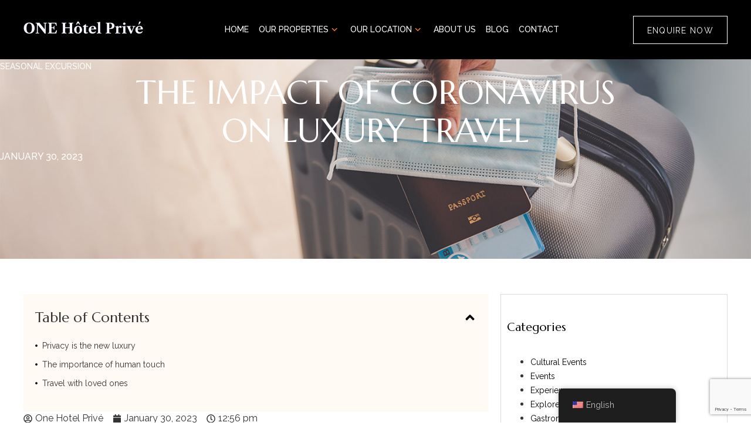

--- FILE ---
content_type: text/html; charset=UTF-8
request_url: https://xn--onehotelpriv-meb.com/blog/the-impact-of-coronavirus-on-luxury-travel/
body_size: 30940
content:
<!DOCTYPE html>
<html lang="en-US">


<head>
    <meta charset="UTF-8" />
    <title>The Impact of COVID-19 on Luxury Travel: Trends &amp; Future Outlook</title>
    
    <meta name="viewport" content="width=device-width, initial-scale=1" />
    <meta name="theme-color" content="#000">


    
            <meta name="description" content="Discover how COVID-19 reshaped luxury travel, from safety concerns to exclusive experiences. Explore post-pandemic trends shaping the industry&#039;s future." />
    
       

<meta name='robots' content='index, follow, max-image-preview:large' />

	<!-- This site is optimized with the Yoast SEO plugin v25.7 - https://yoast.com/wordpress/plugins/seo/ -->
	<meta name="description" content="Discover how COVID-19 reshaped luxury travel, from safety concerns to exclusive experiences. Explore post-pandemic trends shaping the industry&#039;s future." />
	<link rel="canonical" href="https://xn--onehotelpriv-meb.com/blog/the-impact-of-coronavirus-on-luxury-travel/" />
	<meta property="og:locale" content="en_US" />
	<meta property="og:type" content="article" />
	<meta property="og:title" content="The Impact of COVID-19 on Luxury Travel: Trends &amp; Future Outlook" />
	<meta property="og:description" content="Discover how COVID-19 reshaped luxury travel, from safety concerns to exclusive experiences. Explore post-pandemic trends shaping the industry&#039;s future." />
	<meta property="og:url" content="https://xn--onehotelpriv-meb.com/blog/the-impact-of-coronavirus-on-luxury-travel/" />
	<meta property="og:site_name" content="One Hotel Prive" />
	<meta property="article:published_time" content="2023-01-30T12:56:37+00:00" />
	<meta property="article:modified_time" content="2025-12-23T08:33:16+00:00" />
	<meta property="og:image" content="https://xn--onehotelpriv-meb.com/wp-content/uploads/2023/01/the-impact-of-coronavirus-on-luxury-travel-2.jpg" />
	<meta property="og:image:width" content="1440" />
	<meta property="og:image:height" content="513" />
	<meta property="og:image:type" content="image/jpeg" />
	<meta name="author" content="One Hotel Privé" />
	<meta name="twitter:card" content="summary_large_image" />
	<meta name="twitter:label1" content="Written by" />
	<meta name="twitter:data1" content="One Hotel Privé" />
	<meta name="twitter:label2" content="Est. reading time" />
	<meta name="twitter:data2" content="5 minutes" />
	<script type="application/ld+json" class="yoast-schema-graph">{"@context":"https://schema.org","@graph":[{"@type":"Article","@id":"https://xn--onehotelpriv-meb.com/blog/the-impact-of-coronavirus-on-luxury-travel/#article","isPartOf":{"@id":"https://xn--onehotelpriv-meb.com/blog/the-impact-of-coronavirus-on-luxury-travel/"},"author":{"name":"One Hotel Privé","@id":"https://xn--onehotelpriv-meb.com/de/#/schema/person/f16ad5a90cea5ea3f479b5d71da265b9"},"headline":"THE IMPACT OF CORONAVIRUS ON LUXURY TRAVEL","datePublished":"2023-01-30T12:56:37+00:00","dateModified":"2025-12-23T08:33:16+00:00","mainEntityOfPage":{"@id":"https://xn--onehotelpriv-meb.com/blog/the-impact-of-coronavirus-on-luxury-travel/"},"wordCount":843,"commentCount":0,"publisher":{"@id":"https://xn--onehotelpriv-meb.com/de/#organization"},"image":{"@id":"https://xn--onehotelpriv-meb.com/blog/the-impact-of-coronavirus-on-luxury-travel/#primaryimage"},"thumbnailUrl":"https://xn--onehotelpriv-meb.com/wp-content/uploads/2023/01/the-impact-of-coronavirus-on-luxury-travel-2.jpg","articleSection":["Seasonal Excursion"],"inLanguage":"en-US","potentialAction":[{"@type":"CommentAction","name":"Comment","target":["https://xn--onehotelpriv-meb.com/blog/the-impact-of-coronavirus-on-luxury-travel/#respond"]}]},{"@type":"WebPage","@id":"https://xn--onehotelpriv-meb.com/blog/the-impact-of-coronavirus-on-luxury-travel/","url":"https://xn--onehotelpriv-meb.com/blog/the-impact-of-coronavirus-on-luxury-travel/","name":"The Impact of COVID-19 on Luxury Travel: Trends & Future Outlook","isPartOf":{"@id":"https://xn--onehotelpriv-meb.com/de/#website"},"primaryImageOfPage":{"@id":"https://xn--onehotelpriv-meb.com/blog/the-impact-of-coronavirus-on-luxury-travel/#primaryimage"},"image":{"@id":"https://xn--onehotelpriv-meb.com/blog/the-impact-of-coronavirus-on-luxury-travel/#primaryimage"},"thumbnailUrl":"https://xn--onehotelpriv-meb.com/wp-content/uploads/2023/01/the-impact-of-coronavirus-on-luxury-travel-2.jpg","datePublished":"2023-01-30T12:56:37+00:00","dateModified":"2025-12-23T08:33:16+00:00","description":"Discover how COVID-19 reshaped luxury travel, from safety concerns to exclusive experiences. Explore post-pandemic trends shaping the industry's future.","inLanguage":"en-US","potentialAction":[{"@type":"ReadAction","target":["https://xn--onehotelpriv-meb.com/blog/the-impact-of-coronavirus-on-luxury-travel/"]}]},{"@type":"ImageObject","inLanguage":"en-US","@id":"https://xn--onehotelpriv-meb.com/blog/the-impact-of-coronavirus-on-luxury-travel/#primaryimage","url":"https://xn--onehotelpriv-meb.com/wp-content/uploads/2023/01/the-impact-of-coronavirus-on-luxury-travel-2.jpg","contentUrl":"https://xn--onehotelpriv-meb.com/wp-content/uploads/2023/01/the-impact-of-coronavirus-on-luxury-travel-2.jpg","width":1440,"height":513,"caption":"COVID-19 ON LUXURY TRAVEL"},{"@type":"WebSite","@id":"https://xn--onehotelpriv-meb.com/de/#website","url":"https://xn--onehotelpriv-meb.com/de/","name":"One Hotel Prive","description":"","publisher":{"@id":"https://xn--onehotelpriv-meb.com/de/#organization"},"potentialAction":[{"@type":"SearchAction","target":{"@type":"EntryPoint","urlTemplate":"https://xn--onehotelpriv-meb.com/de/?s={search_term_string}"},"query-input":{"@type":"PropertyValueSpecification","valueRequired":true,"valueName":"search_term_string"}}],"inLanguage":"en-US"},{"@type":"Organization","@id":"https://xn--onehotelpriv-meb.com/de/#organization","name":"One Hotel Prive","url":"https://xn--onehotelpriv-meb.com/de/","logo":{"@type":"ImageObject","inLanguage":"en-US","@id":"https://xn--onehotelpriv-meb.com/de/#/schema/logo/image/","url":"https://xn--onehotelpriv-meb.com/wp-content/uploads/2024/11/ohp-logo.png","contentUrl":"https://xn--onehotelpriv-meb.com/wp-content/uploads/2024/11/ohp-logo.png","width":204,"height":22,"caption":"One Hotel Prive"},"image":{"@id":"https://xn--onehotelpriv-meb.com/de/#/schema/logo/image/"}},{"@type":"Person","@id":"https://xn--onehotelpriv-meb.com/de/#/schema/person/f16ad5a90cea5ea3f479b5d71da265b9","name":"One Hotel Privé","image":{"@type":"ImageObject","inLanguage":"en-US","@id":"https://xn--onehotelpriv-meb.com/de/#/schema/person/image/","url":"https://secure.gravatar.com/avatar/45182a89a4f95d9010db3231f9bf150f?s=96&d=mm&r=g","contentUrl":"https://secure.gravatar.com/avatar/45182a89a4f95d9010db3231f9bf150f?s=96&d=mm&r=g","caption":"One Hotel Privé"},"url":"https://xn--onehotelpriv-meb.com/blog/author/onehotelprive/"}]}</script>
	<!-- / Yoast SEO plugin. -->


<link rel="alternate" type="application/rss+xml" title="One Hotel Prive &raquo; THE IMPACT OF CORONAVIRUS ON LUXURY TRAVEL Comments Feed" href="https://xn--onehotelpriv-meb.com/blog/the-impact-of-coronavirus-on-luxury-travel/feed/" />
<script type="text/javascript">
/* <![CDATA[ */
window._wpemojiSettings = {"baseUrl":"https:\/\/s.w.org\/images\/core\/emoji\/15.0.3\/72x72\/","ext":".png","svgUrl":"https:\/\/s.w.org\/images\/core\/emoji\/15.0.3\/svg\/","svgExt":".svg","source":{"concatemoji":"https:\/\/xn--onehotelpriv-meb.com\/wp-includes\/js\/wp-emoji-release.min.js?ver=6.7"}};
/*! This file is auto-generated */
!function(i,n){var o,s,e;function c(e){try{var t={supportTests:e,timestamp:(new Date).valueOf()};sessionStorage.setItem(o,JSON.stringify(t))}catch(e){}}function p(e,t,n){e.clearRect(0,0,e.canvas.width,e.canvas.height),e.fillText(t,0,0);var t=new Uint32Array(e.getImageData(0,0,e.canvas.width,e.canvas.height).data),r=(e.clearRect(0,0,e.canvas.width,e.canvas.height),e.fillText(n,0,0),new Uint32Array(e.getImageData(0,0,e.canvas.width,e.canvas.height).data));return t.every(function(e,t){return e===r[t]})}function u(e,t,n){switch(t){case"flag":return n(e,"\ud83c\udff3\ufe0f\u200d\u26a7\ufe0f","\ud83c\udff3\ufe0f\u200b\u26a7\ufe0f")?!1:!n(e,"\ud83c\uddfa\ud83c\uddf3","\ud83c\uddfa\u200b\ud83c\uddf3")&&!n(e,"\ud83c\udff4\udb40\udc67\udb40\udc62\udb40\udc65\udb40\udc6e\udb40\udc67\udb40\udc7f","\ud83c\udff4\u200b\udb40\udc67\u200b\udb40\udc62\u200b\udb40\udc65\u200b\udb40\udc6e\u200b\udb40\udc67\u200b\udb40\udc7f");case"emoji":return!n(e,"\ud83d\udc26\u200d\u2b1b","\ud83d\udc26\u200b\u2b1b")}return!1}function f(e,t,n){var r="undefined"!=typeof WorkerGlobalScope&&self instanceof WorkerGlobalScope?new OffscreenCanvas(300,150):i.createElement("canvas"),a=r.getContext("2d",{willReadFrequently:!0}),o=(a.textBaseline="top",a.font="600 32px Arial",{});return e.forEach(function(e){o[e]=t(a,e,n)}),o}function t(e){var t=i.createElement("script");t.src=e,t.defer=!0,i.head.appendChild(t)}"undefined"!=typeof Promise&&(o="wpEmojiSettingsSupports",s=["flag","emoji"],n.supports={everything:!0,everythingExceptFlag:!0},e=new Promise(function(e){i.addEventListener("DOMContentLoaded",e,{once:!0})}),new Promise(function(t){var n=function(){try{var e=JSON.parse(sessionStorage.getItem(o));if("object"==typeof e&&"number"==typeof e.timestamp&&(new Date).valueOf()<e.timestamp+604800&&"object"==typeof e.supportTests)return e.supportTests}catch(e){}return null}();if(!n){if("undefined"!=typeof Worker&&"undefined"!=typeof OffscreenCanvas&&"undefined"!=typeof URL&&URL.createObjectURL&&"undefined"!=typeof Blob)try{var e="postMessage("+f.toString()+"("+[JSON.stringify(s),u.toString(),p.toString()].join(",")+"));",r=new Blob([e],{type:"text/javascript"}),a=new Worker(URL.createObjectURL(r),{name:"wpTestEmojiSupports"});return void(a.onmessage=function(e){c(n=e.data),a.terminate(),t(n)})}catch(e){}c(n=f(s,u,p))}t(n)}).then(function(e){for(var t in e)n.supports[t]=e[t],n.supports.everything=n.supports.everything&&n.supports[t],"flag"!==t&&(n.supports.everythingExceptFlag=n.supports.everythingExceptFlag&&n.supports[t]);n.supports.everythingExceptFlag=n.supports.everythingExceptFlag&&!n.supports.flag,n.DOMReady=!1,n.readyCallback=function(){n.DOMReady=!0}}).then(function(){return e}).then(function(){var e;n.supports.everything||(n.readyCallback(),(e=n.source||{}).concatemoji?t(e.concatemoji):e.wpemoji&&e.twemoji&&(t(e.twemoji),t(e.wpemoji)))}))}((window,document),window._wpemojiSettings);
/* ]]> */
</script>
<style id='wp-emoji-styles-inline-css' type='text/css'>

	img.wp-smiley, img.emoji {
		display: inline !important;
		border: none !important;
		box-shadow: none !important;
		height: 1em !important;
		width: 1em !important;
		margin: 0 0.07em !important;
		vertical-align: -0.1em !important;
		background: none !important;
		padding: 0 !important;
	}
</style>
<link rel='stylesheet' id='wp-block-library-css' href='https://xn--onehotelpriv-meb.com/wp-includes/css/dist/block-library/style.min.css?ver=6.7' type='text/css' media='all' />
<style id='classic-theme-styles-inline-css' type='text/css'>
/*! This file is auto-generated */
.wp-block-button__link{color:#fff;background-color:#32373c;border-radius:9999px;box-shadow:none;text-decoration:none;padding:calc(.667em + 2px) calc(1.333em + 2px);font-size:1.125em}.wp-block-file__button{background:#32373c;color:#fff;text-decoration:none}
</style>
<style id='global-styles-inline-css' type='text/css'>
:root{--wp--preset--aspect-ratio--square: 1;--wp--preset--aspect-ratio--4-3: 4/3;--wp--preset--aspect-ratio--3-4: 3/4;--wp--preset--aspect-ratio--3-2: 3/2;--wp--preset--aspect-ratio--2-3: 2/3;--wp--preset--aspect-ratio--16-9: 16/9;--wp--preset--aspect-ratio--9-16: 9/16;--wp--preset--color--black: #000000;--wp--preset--color--cyan-bluish-gray: #abb8c3;--wp--preset--color--white: #ffffff;--wp--preset--color--pale-pink: #f78da7;--wp--preset--color--vivid-red: #cf2e2e;--wp--preset--color--luminous-vivid-orange: #ff6900;--wp--preset--color--luminous-vivid-amber: #fcb900;--wp--preset--color--light-green-cyan: #7bdcb5;--wp--preset--color--vivid-green-cyan: #00d084;--wp--preset--color--pale-cyan-blue: #8ed1fc;--wp--preset--color--vivid-cyan-blue: #0693e3;--wp--preset--color--vivid-purple: #9b51e0;--wp--preset--gradient--vivid-cyan-blue-to-vivid-purple: linear-gradient(135deg,rgba(6,147,227,1) 0%,rgb(155,81,224) 100%);--wp--preset--gradient--light-green-cyan-to-vivid-green-cyan: linear-gradient(135deg,rgb(122,220,180) 0%,rgb(0,208,130) 100%);--wp--preset--gradient--luminous-vivid-amber-to-luminous-vivid-orange: linear-gradient(135deg,rgba(252,185,0,1) 0%,rgba(255,105,0,1) 100%);--wp--preset--gradient--luminous-vivid-orange-to-vivid-red: linear-gradient(135deg,rgba(255,105,0,1) 0%,rgb(207,46,46) 100%);--wp--preset--gradient--very-light-gray-to-cyan-bluish-gray: linear-gradient(135deg,rgb(238,238,238) 0%,rgb(169,184,195) 100%);--wp--preset--gradient--cool-to-warm-spectrum: linear-gradient(135deg,rgb(74,234,220) 0%,rgb(151,120,209) 20%,rgb(207,42,186) 40%,rgb(238,44,130) 60%,rgb(251,105,98) 80%,rgb(254,248,76) 100%);--wp--preset--gradient--blush-light-purple: linear-gradient(135deg,rgb(255,206,236) 0%,rgb(152,150,240) 100%);--wp--preset--gradient--blush-bordeaux: linear-gradient(135deg,rgb(254,205,165) 0%,rgb(254,45,45) 50%,rgb(107,0,62) 100%);--wp--preset--gradient--luminous-dusk: linear-gradient(135deg,rgb(255,203,112) 0%,rgb(199,81,192) 50%,rgb(65,88,208) 100%);--wp--preset--gradient--pale-ocean: linear-gradient(135deg,rgb(255,245,203) 0%,rgb(182,227,212) 50%,rgb(51,167,181) 100%);--wp--preset--gradient--electric-grass: linear-gradient(135deg,rgb(202,248,128) 0%,rgb(113,206,126) 100%);--wp--preset--gradient--midnight: linear-gradient(135deg,rgb(2,3,129) 0%,rgb(40,116,252) 100%);--wp--preset--font-size--small: 13px;--wp--preset--font-size--medium: 20px;--wp--preset--font-size--large: 36px;--wp--preset--font-size--x-large: 42px;--wp--preset--spacing--20: 0.44rem;--wp--preset--spacing--30: 0.67rem;--wp--preset--spacing--40: 1rem;--wp--preset--spacing--50: 1.5rem;--wp--preset--spacing--60: 2.25rem;--wp--preset--spacing--70: 3.38rem;--wp--preset--spacing--80: 5.06rem;--wp--preset--shadow--natural: 6px 6px 9px rgba(0, 0, 0, 0.2);--wp--preset--shadow--deep: 12px 12px 50px rgba(0, 0, 0, 0.4);--wp--preset--shadow--sharp: 6px 6px 0px rgba(0, 0, 0, 0.2);--wp--preset--shadow--outlined: 6px 6px 0px -3px rgba(255, 255, 255, 1), 6px 6px rgba(0, 0, 0, 1);--wp--preset--shadow--crisp: 6px 6px 0px rgba(0, 0, 0, 1);}:where(.is-layout-flex){gap: 0.5em;}:where(.is-layout-grid){gap: 0.5em;}body .is-layout-flex{display: flex;}.is-layout-flex{flex-wrap: wrap;align-items: center;}.is-layout-flex > :is(*, div){margin: 0;}body .is-layout-grid{display: grid;}.is-layout-grid > :is(*, div){margin: 0;}:where(.wp-block-columns.is-layout-flex){gap: 2em;}:where(.wp-block-columns.is-layout-grid){gap: 2em;}:where(.wp-block-post-template.is-layout-flex){gap: 1.25em;}:where(.wp-block-post-template.is-layout-grid){gap: 1.25em;}.has-black-color{color: var(--wp--preset--color--black) !important;}.has-cyan-bluish-gray-color{color: var(--wp--preset--color--cyan-bluish-gray) !important;}.has-white-color{color: var(--wp--preset--color--white) !important;}.has-pale-pink-color{color: var(--wp--preset--color--pale-pink) !important;}.has-vivid-red-color{color: var(--wp--preset--color--vivid-red) !important;}.has-luminous-vivid-orange-color{color: var(--wp--preset--color--luminous-vivid-orange) !important;}.has-luminous-vivid-amber-color{color: var(--wp--preset--color--luminous-vivid-amber) !important;}.has-light-green-cyan-color{color: var(--wp--preset--color--light-green-cyan) !important;}.has-vivid-green-cyan-color{color: var(--wp--preset--color--vivid-green-cyan) !important;}.has-pale-cyan-blue-color{color: var(--wp--preset--color--pale-cyan-blue) !important;}.has-vivid-cyan-blue-color{color: var(--wp--preset--color--vivid-cyan-blue) !important;}.has-vivid-purple-color{color: var(--wp--preset--color--vivid-purple) !important;}.has-black-background-color{background-color: var(--wp--preset--color--black) !important;}.has-cyan-bluish-gray-background-color{background-color: var(--wp--preset--color--cyan-bluish-gray) !important;}.has-white-background-color{background-color: var(--wp--preset--color--white) !important;}.has-pale-pink-background-color{background-color: var(--wp--preset--color--pale-pink) !important;}.has-vivid-red-background-color{background-color: var(--wp--preset--color--vivid-red) !important;}.has-luminous-vivid-orange-background-color{background-color: var(--wp--preset--color--luminous-vivid-orange) !important;}.has-luminous-vivid-amber-background-color{background-color: var(--wp--preset--color--luminous-vivid-amber) !important;}.has-light-green-cyan-background-color{background-color: var(--wp--preset--color--light-green-cyan) !important;}.has-vivid-green-cyan-background-color{background-color: var(--wp--preset--color--vivid-green-cyan) !important;}.has-pale-cyan-blue-background-color{background-color: var(--wp--preset--color--pale-cyan-blue) !important;}.has-vivid-cyan-blue-background-color{background-color: var(--wp--preset--color--vivid-cyan-blue) !important;}.has-vivid-purple-background-color{background-color: var(--wp--preset--color--vivid-purple) !important;}.has-black-border-color{border-color: var(--wp--preset--color--black) !important;}.has-cyan-bluish-gray-border-color{border-color: var(--wp--preset--color--cyan-bluish-gray) !important;}.has-white-border-color{border-color: var(--wp--preset--color--white) !important;}.has-pale-pink-border-color{border-color: var(--wp--preset--color--pale-pink) !important;}.has-vivid-red-border-color{border-color: var(--wp--preset--color--vivid-red) !important;}.has-luminous-vivid-orange-border-color{border-color: var(--wp--preset--color--luminous-vivid-orange) !important;}.has-luminous-vivid-amber-border-color{border-color: var(--wp--preset--color--luminous-vivid-amber) !important;}.has-light-green-cyan-border-color{border-color: var(--wp--preset--color--light-green-cyan) !important;}.has-vivid-green-cyan-border-color{border-color: var(--wp--preset--color--vivid-green-cyan) !important;}.has-pale-cyan-blue-border-color{border-color: var(--wp--preset--color--pale-cyan-blue) !important;}.has-vivid-cyan-blue-border-color{border-color: var(--wp--preset--color--vivid-cyan-blue) !important;}.has-vivid-purple-border-color{border-color: var(--wp--preset--color--vivid-purple) !important;}.has-vivid-cyan-blue-to-vivid-purple-gradient-background{background: var(--wp--preset--gradient--vivid-cyan-blue-to-vivid-purple) !important;}.has-light-green-cyan-to-vivid-green-cyan-gradient-background{background: var(--wp--preset--gradient--light-green-cyan-to-vivid-green-cyan) !important;}.has-luminous-vivid-amber-to-luminous-vivid-orange-gradient-background{background: var(--wp--preset--gradient--luminous-vivid-amber-to-luminous-vivid-orange) !important;}.has-luminous-vivid-orange-to-vivid-red-gradient-background{background: var(--wp--preset--gradient--luminous-vivid-orange-to-vivid-red) !important;}.has-very-light-gray-to-cyan-bluish-gray-gradient-background{background: var(--wp--preset--gradient--very-light-gray-to-cyan-bluish-gray) !important;}.has-cool-to-warm-spectrum-gradient-background{background: var(--wp--preset--gradient--cool-to-warm-spectrum) !important;}.has-blush-light-purple-gradient-background{background: var(--wp--preset--gradient--blush-light-purple) !important;}.has-blush-bordeaux-gradient-background{background: var(--wp--preset--gradient--blush-bordeaux) !important;}.has-luminous-dusk-gradient-background{background: var(--wp--preset--gradient--luminous-dusk) !important;}.has-pale-ocean-gradient-background{background: var(--wp--preset--gradient--pale-ocean) !important;}.has-electric-grass-gradient-background{background: var(--wp--preset--gradient--electric-grass) !important;}.has-midnight-gradient-background{background: var(--wp--preset--gradient--midnight) !important;}.has-small-font-size{font-size: var(--wp--preset--font-size--small) !important;}.has-medium-font-size{font-size: var(--wp--preset--font-size--medium) !important;}.has-large-font-size{font-size: var(--wp--preset--font-size--large) !important;}.has-x-large-font-size{font-size: var(--wp--preset--font-size--x-large) !important;}
:where(.wp-block-post-template.is-layout-flex){gap: 1.25em;}:where(.wp-block-post-template.is-layout-grid){gap: 1.25em;}
:where(.wp-block-columns.is-layout-flex){gap: 2em;}:where(.wp-block-columns.is-layout-grid){gap: 2em;}
:root :where(.wp-block-pullquote){font-size: 1.5em;line-height: 1.6;}
</style>
<link rel='stylesheet' id='contact-form-7-css' href='https://xn--onehotelpriv-meb.com/wp-content/plugins/contact-form-7/includes/css/styles.css?ver=6.0.3' type='text/css' media='all' />
<link rel='stylesheet' id='trp-floater-language-switcher-style-css' href='https://xn--onehotelpriv-meb.com/wp-content/plugins/translatepress-multilingual/assets/css/trp-floater-language-switcher.css?ver=2.9.19' type='text/css' media='all' />
<link rel='stylesheet' id='trp-language-switcher-style-css' href='https://xn--onehotelpriv-meb.com/wp-content/plugins/translatepress-multilingual/assets/css/trp-language-switcher.css?ver=2.9.19' type='text/css' media='all' />
<link rel='stylesheet' id='style-css' href='https://xn--onehotelpriv-meb.com/wp-content/themes/one-hotel-prive/css/style.css?ver=6.7' type='text/css' media='all' />
<link rel='stylesheet' id='e-animation-fadeIn-css' href='https://xn--onehotelpriv-meb.com/wp-content/plugins/elementor/assets/lib/animations/styles/fadeIn.min.css?ver=3.25.10' type='text/css' media='all' />
<link rel='stylesheet' id='elementor-frontend-css' href='https://xn--onehotelpriv-meb.com/wp-content/uploads/elementor/css/custom-frontend.min.css?ver=1769017081' type='text/css' media='all' />
<style id='elementor-frontend-inline-css' type='text/css'>
.elementor-kit-29{--e-global-color-primary:#000000;--e-global-color-secondary:#BD9035;--e-global-color-text:#333333;--e-global-color-accent:#FFFFFF;--e-global-color-cca4b3d:#FFFBF4;--e-global-typography-primary-font-weight:400;--e-global-typography-secondary-font-weight:400;--e-global-typography-text-font-weight:400;--e-global-typography-accent-font-weight:400;color:var( --e-global-color-text );font-family:"Raleway", Sans-serif;font-size:16px;font-weight:400;text-transform:none;font-style:normal;line-height:24px;}.elementor-kit-29 button,.elementor-kit-29 input[type="button"],.elementor-kit-29 input[type="submit"],.elementor-kit-29 .elementor-button{background-color:var( --e-global-color-accent );font-size:14px;font-weight:400;text-transform:uppercase;font-style:normal;line-height:14px;letter-spacing:1.3px;color:var( --e-global-color-primary );border-style:solid;border-width:1px 1px 1px 1px;border-color:var( --e-global-color-primary );border-radius:0px 0px 0px 0px;padding:16px 20px 16px 20px;}.elementor-kit-29 button:hover,.elementor-kit-29 button:focus,.elementor-kit-29 input[type="button"]:hover,.elementor-kit-29 input[type="button"]:focus,.elementor-kit-29 input[type="submit"]:hover,.elementor-kit-29 input[type="submit"]:focus,.elementor-kit-29 .elementor-button:hover,.elementor-kit-29 .elementor-button:focus{background-color:var( --e-global-color-primary );color:var( --e-global-color-accent );}.elementor-kit-29 e-page-transition{background-color:#FFBC7D;}.elementor-kit-29 a{color:var( --e-global-color-primary );font-family:"Raleway", Sans-serif;font-size:14px;}.elementor-kit-29 a:hover{color:var( --e-global-color-text );font-size:14px;}.elementor-kit-29 h1{color:#FFFFFF;font-family:"Marcellus", Sans-serif;font-size:80px;font-weight:400;text-transform:capitalize;line-height:92px;}.elementor-kit-29 h2{color:var( --e-global-color-primary );font-family:"Marcellus", Sans-serif;font-size:40px;font-weight:400;text-transform:capitalize;line-height:52px;}.elementor-kit-29 h3{color:var( --e-global-color-primary );font-family:"Marcellus", Sans-serif;font-size:30px;font-weight:400;font-style:normal;line-height:40px;}.elementor-kit-29 h4{color:var( --e-global-color-primary );font-family:"Marcellus", Sans-serif;font-size:25px;font-weight:400;line-height:34px;}.elementor-kit-29 h5{color:var( --e-global-color-primary );font-family:"Marcellus", Sans-serif;font-size:20px;font-weight:400;line-height:26px;}.elementor-kit-29 h6{color:var( --e-global-color-primary );font-family:"Marcellus", Sans-serif;font-size:16px;font-weight:400;line-height:25px;}.elementor-kit-29 label{color:var( --e-global-color-primary );font-size:14px;font-weight:500;line-height:32px;}.elementor-kit-29 input:not([type="button"]):not([type="submit"]),.elementor-kit-29 textarea,.elementor-kit-29 .elementor-field-textual{font-size:16px;color:var( --e-global-color-primary );accent-color:var( --e-global-color-text );background-color:var( --e-global-color-accent );border-style:solid;border-width:1px 1px 1px 1px;border-color:#0000001A;border-radius:0px 0px 0px 0px;transition:500ms;padding:20px 20px 20px 20px;}.elementor-kit-29 input:focus:not([type="button"]):not([type="submit"]),.elementor-kit-29 textarea:focus,.elementor-kit-29 .elementor-field-textual:focus{border-style:solid;border-width:1px 1px 1px 1px;border-color:#0000003D;}.elementor-section.elementor-section-boxed > .elementor-container{max-width:1300px;}.e-con{--container-max-width:1300px;}.elementor-widget:not(:last-child){margin-block-end:20px;}.elementor-element{--widgets-spacing:20px 20px;}{}h1.entry-title{display:var(--page-title-display);}@media(max-width:1366px){.elementor-section.elementor-section-boxed > .elementor-container{max-width:1220px;}.e-con{--container-max-width:1220px;}}@media(max-width:1024px){.elementor-kit-29 h2{font-size:25px;}.elementor-section.elementor-section-boxed > .elementor-container{max-width:1024px;}.e-con{--container-max-width:1024px;}}@media(max-width:767px){.elementor-section.elementor-section-boxed > .elementor-container{max-width:767px;}.e-con{--container-max-width:767px;}}/* Start custom CSS */input:focus-visible{
    outline: none;
}
input{
    margin-bottom: 10px;
    width: 100%;
}
select{
    margin-bottom: 10px;
    width: 100%; 
    border: 1px solid rgba(0, 0, 0, .1);
    padding: 20px 20px;
    height: 60px;
    border-radius: 0;
    outline: none;
    color: #000;
}
textarea{
    width: 100%;
    resize: none;
    height: 150px;
    margin-bottom: 10px
}
.wpcf7-submit{
    width: auto;
    cursor: pointer;
}/* End custom CSS */
.elementor-1097 .elementor-element.elementor-element-3f537d67{--display:flex;--min-height:340px;--justify-content:center;--align-items:center;--container-widget-width:calc( ( 1 - var( --container-widget-flex-grow ) ) * 100% );--gap:10px 10px;--background-transition:0.3s;--overlay-opacity:1;--padding-top:0px;--padding-bottom:0px;--padding-left:0px;--padding-right:0px;}.elementor-1097 .elementor-element.elementor-element-3f537d67::before, .elementor-1097 .elementor-element.elementor-element-3f537d67 > .elementor-background-video-container::before, .elementor-1097 .elementor-element.elementor-element-3f537d67 > .e-con-inner > .elementor-background-video-container::before, .elementor-1097 .elementor-element.elementor-element-3f537d67 > .elementor-background-slideshow::before, .elementor-1097 .elementor-element.elementor-element-3f537d67 > .e-con-inner > .elementor-background-slideshow::before, .elementor-1097 .elementor-element.elementor-element-3f537d67 > .elementor-motion-effects-container > .elementor-motion-effects-layer::before{background-color:transparent;--background-overlay:'';background-image:linear-gradient(180deg, #000000F2 0%, #00000024 100%);}.elementor-1097 .elementor-element.elementor-element-3f537d67:not(.elementor-motion-effects-element-type-background), .elementor-1097 .elementor-element.elementor-element-3f537d67 > .elementor-motion-effects-container > .elementor-motion-effects-layer{background-position:center center;background-repeat:no-repeat;background-size:cover;}.elementor-1097 .elementor-element.elementor-element-3f537d67, .elementor-1097 .elementor-element.elementor-element-3f537d67::before{--border-transition:0.3s;}.elementor-1097 .elementor-element.elementor-element-2b7f5e9a{color:var( --e-global-color-accent );font-weight:500;text-transform:uppercase;}.elementor-1097 .elementor-element.elementor-element-6d8fe639{width:var( --container-widget-width, 67% );max-width:67%;--container-widget-width:67%;--container-widget-flex-grow:0;text-align:center;}.elementor-1097 .elementor-element.elementor-element-6d8fe639.elementor-element{--align-self:center;}.elementor-1097 .elementor-element.elementor-element-6d8fe639 .elementor-heading-title{font-size:56px;line-height:65px;}.elementor-1097 .elementor-element.elementor-element-2af46da1{color:var( --e-global-color-accent );font-size:16px;font-weight:500;text-transform:uppercase;}.elementor-1097 .elementor-element.elementor-element-50b485f9{--display:flex;--flex-direction:row;--container-widget-width:initial;--container-widget-height:100%;--container-widget-flex-grow:1;--container-widget-align-self:stretch;--flex-wrap-mobile:wrap;--gap:0px 0px;--background-transition:0.3s;--margin-top:40px;--margin-bottom:40px;--margin-left:0px;--margin-right:0px;}.elementor-1097 .elementor-element.elementor-element-2817585e{--display:flex;--background-transition:0.3s;}.elementor-1097 .elementor-element.elementor-element-d5ba052{--display:flex;--background-transition:0.3s;--padding-top:20px;--padding-bottom:20px;--padding-left:20px;--padding-right:20px;}.elementor-1097 .elementor-element.elementor-element-d5ba052:not(.elementor-motion-effects-element-type-background), .elementor-1097 .elementor-element.elementor-element-d5ba052 > .elementor-motion-effects-container > .elementor-motion-effects-layer{background-color:var( --e-global-color-cca4b3d );}.elementor-1097 .elementor-element.elementor-element-d5ba052, .elementor-1097 .elementor-element.elementor-element-d5ba052::before{--border-transition:0.3s;}.elementor-1097 .elementor-element.elementor-element-16fcde7{--box-min-height:0px;--box-border-width:0px;--separator-width:0px;--box-padding:0px;--item-text-hover-decoration:underline;--marker-size:4px;}.elementor-1097 .elementor-element.elementor-element-16fcde7 > .elementor-widget-container{margin:0px 0px 0px 0px;}.elementor-1097 .elementor-element.elementor-element-16fcde7 .elementor-toc__header-title{text-align:start;}.elementor-1097 .elementor-element.elementor-element-16fcde7 .elementor-toc__header, .elementor-1097 .elementor-element.elementor-element-16fcde7 .elementor-toc__header-title{font-size:24px;}.elementor-1097 .elementor-element.elementor-element-16fcde7 .elementor-toc__header{flex-direction:row;}.elementor-1097 .elementor-element.elementor-element-d1e3d05 .elementor-icon-list-icon i{color:var( --e-global-color-text );font-size:15px;}.elementor-1097 .elementor-element.elementor-element-d1e3d05 .elementor-icon-list-icon svg{fill:var( --e-global-color-text );--e-icon-list-icon-size:15px;}.elementor-1097 .elementor-element.elementor-element-d1e3d05 .elementor-icon-list-icon{width:15px;}.elementor-1097 .elementor-element.elementor-element-d1e3d05 .elementor-icon-list-text, .elementor-1097 .elementor-element.elementor-element-d1e3d05 .elementor-icon-list-text a{color:var( --e-global-color-text );}.elementor-1097 .elementor-element.elementor-element-196a5936{--display:flex;--flex-direction:column;--container-widget-width:100%;--container-widget-height:initial;--container-widget-flex-grow:0;--container-widget-align-self:initial;--flex-wrap-mobile:wrap;--background-transition:0.3s;--padding-top:10px;--padding-bottom:0px;--padding-left:10px;--padding-right:10px;}.elementor-1097 .elementor-element.elementor-element-59160690{--display:flex;--background-transition:0.3s;border-style:solid;--border-style:solid;border-width:1px 1px 1px 1px;--border-top-width:1px;--border-right-width:1px;--border-bottom-width:1px;--border-left-width:1px;border-color:#3333332E;--border-color:#3333332E;}.elementor-1097 .elementor-element.elementor-element-59160690, .elementor-1097 .elementor-element.elementor-element-59160690::before{--border-transition:0.3s;}.elementor-1097 .elementor-element.elementor-element-503ee9d{--display:flex;--background-transition:0.3s;border-style:solid;--border-style:solid;border-width:1px 1px 1px 1px;--border-top-width:1px;--border-right-width:1px;--border-bottom-width:1px;--border-left-width:1px;border-color:#3333332E;--border-color:#3333332E;}.elementor-1097 .elementor-element.elementor-element-503ee9d, .elementor-1097 .elementor-element.elementor-element-503ee9d::before{--border-transition:0.3s;}.elementor-1097 .elementor-element.elementor-element-5bc6eb42{--display:flex;--flex-direction:column;--container-widget-width:100%;--container-widget-height:initial;--container-widget-flex-grow:0;--container-widget-align-self:initial;--flex-wrap-mobile:wrap;--background-transition:0.3s;--padding-top:60px;--padding-bottom:60px;--padding-left:0px;--padding-right:0px;}.elementor-1097 .elementor-element.elementor-element-5bc6eb42:not(.elementor-motion-effects-element-type-background), .elementor-1097 .elementor-element.elementor-element-5bc6eb42 > .elementor-motion-effects-container > .elementor-motion-effects-layer{background-color:var( --e-global-color-cca4b3d );}.elementor-1097 .elementor-element.elementor-element-5bc6eb42, .elementor-1097 .elementor-element.elementor-element-5bc6eb42::before{--border-transition:0.3s;}.elementor-1097 .elementor-element.elementor-element-1bcabad3{--display:flex;--align-items:center;--container-widget-width:calc( ( 1 - var( --container-widget-flex-grow ) ) * 100% );--gap:0px 0px;--background-transition:0.3s;--padding-top:0px;--padding-bottom:0px;--padding-left:0px;--padding-right:0px;}.elementor-1097 .elementor-element.elementor-element-7c6cbcda > .elementor-widget-container{margin:0px 0px 0px 0px;padding:0px 0px 0px 0px;}.elementor-1097 .elementor-element.elementor-element-7c6cbcda{color:var( --e-global-color-secondary );font-family:"Raleway", Sans-serif;font-size:14px;font-weight:400;text-transform:uppercase;letter-spacing:1px;text-shadow:0px 0px 0px rgba(0,0,0,0.3);}.elementor-1097 .elementor-element.elementor-element-29b20cc > .elementor-widget-container{margin:0px 0px 20px 0px;padding:0% 0% 0% 0%;}.elementor-1097 .elementor-element.elementor-element-29b20cc .elementor-heading-title{font-weight:400;}.elementor-1097 .elementor-element.elementor-element-48cda9da{width:var( --container-widget-width, 100% );max-width:100%;--container-widget-width:100%;--container-widget-flex-grow:0;text-align:center;font-weight:400;line-height:24px;}.elementor-1097 .elementor-element.elementor-element-5d688ed4{--display:flex;--background-transition:0.3s;}.elementor-1097 .elementor-element.elementor-element-50853e99{--display:flex;--background-transition:0.3s;--border-radius:0px 0px 0px 0px;--padding-top:0px;--padding-bottom:0px;--padding-left:0px;--padding-right:0px;}.elementor-1097 .elementor-element.elementor-element-50853e99:not(.elementor-motion-effects-element-type-background), .elementor-1097 .elementor-element.elementor-element-50853e99 > .elementor-motion-effects-container > .elementor-motion-effects-layer{background-color:var( --e-global-color-accent );}.elementor-1097 .elementor-element.elementor-element-50853e99, .elementor-1097 .elementor-element.elementor-element-50853e99::before{--border-transition:0.3s;}.elementor-1097 .elementor-element.elementor-element-bad6013 > .elementor-widget-container{padding:5px 20px 25px 20px;}.elementor-1097 .elementor-element.elementor-element-bad6013{column-gap:0px;font-weight:400;}.elementor-1097 .elementor-element.elementor-element-194fa16d{--display:flex;--background-transition:0.3s;--border-radius:0px 0px 0px 0px;--padding-top:0px;--padding-bottom:0px;--padding-left:0px;--padding-right:0px;}.elementor-1097 .elementor-element.elementor-element-194fa16d:not(.elementor-motion-effects-element-type-background), .elementor-1097 .elementor-element.elementor-element-194fa16d > .elementor-motion-effects-container > .elementor-motion-effects-layer{background-color:var( --e-global-color-accent );}.elementor-1097 .elementor-element.elementor-element-194fa16d, .elementor-1097 .elementor-element.elementor-element-194fa16d::before{--border-transition:0.3s;}.elementor-1097 .elementor-element.elementor-element-6372fa99 > .elementor-widget-container{padding:5px 20px 25px 20px;}.elementor-1097 .elementor-element.elementor-element-6372fa99{column-gap:0px;font-weight:400;}.elementor-1097 .elementor-element.elementor-element-1328b662{--display:flex;--background-transition:0.3s;--border-radius:0px 0px 0px 0px;--padding-top:0px;--padding-bottom:0px;--padding-left:0px;--padding-right:0px;}.elementor-1097 .elementor-element.elementor-element-1328b662:not(.elementor-motion-effects-element-type-background), .elementor-1097 .elementor-element.elementor-element-1328b662 > .elementor-motion-effects-container > .elementor-motion-effects-layer{background-color:var( --e-global-color-accent );}.elementor-1097 .elementor-element.elementor-element-1328b662, .elementor-1097 .elementor-element.elementor-element-1328b662::before{--border-transition:0.3s;}.elementor-1097 .elementor-element.elementor-element-7e1ef40e > .elementor-widget-container{padding:5px 20px 25px 20px;}.elementor-1097 .elementor-element.elementor-element-7e1ef40e{column-gap:0px;font-weight:400;}.elementor-1097 .elementor-element.elementor-element-29e5dda9{--display:flex;--background-transition:0.3s;--border-radius:0px 0px 0px 0px;--padding-top:0px;--padding-bottom:0px;--padding-left:0px;--padding-right:0px;}.elementor-1097 .elementor-element.elementor-element-29e5dda9:not(.elementor-motion-effects-element-type-background), .elementor-1097 .elementor-element.elementor-element-29e5dda9 > .elementor-motion-effects-container > .elementor-motion-effects-layer{background-color:var( --e-global-color-accent );}.elementor-1097 .elementor-element.elementor-element-29e5dda9, .elementor-1097 .elementor-element.elementor-element-29e5dda9::before{--border-transition:0.3s;}.elementor-1097 .elementor-element.elementor-element-58feb930 > .elementor-widget-container{padding:5px 20px 25px 20px;}.elementor-1097 .elementor-element.elementor-element-58feb930{column-gap:0px;font-weight:400;}.elementor-1097 .elementor-element.elementor-element-63a743c0{--n-accordion-title-font-size:1.5rem;--n-accordion-title-justify-content:space-between;--n-accordion-title-flex-grow:1;--n-accordion-title-icon-order:initial;--n-accordion-item-title-space-between:25px;--n-accordion-item-title-distance-from-content:0px;--n-accordion-icon-size:15px;}.elementor-1097 .elementor-element.elementor-element-63a743c0 > .elementor-widget-container > .e-n-accordion > .e-n-accordion-item > .e-n-accordion-item-title{background-color:var( --e-global-color-accent );}.elementor-1097 .elementor-element.elementor-element-63a743c0 {--n-accordion-padding:18px 20px 18px 20px;}:where( .elementor-1097 .elementor-element.elementor-element-63a743c0 > .elementor-widget-container > .e-n-accordion > .e-n-accordion-item > .e-n-accordion-item-title > .e-n-accordion-item-title-header ) > .e-n-accordion-item-title-text{font-weight:400;}.elementor-1097 .elementor-element.elementor-element-3e23dcd2{--display:flex;--background-transition:0.3s;--margin-top:0px;--margin-bottom:0px;--margin-left:0px;--margin-right:0px;--padding-top:80px;--padding-bottom:80px;--padding-left:10px;--padding-right:10px;}.elementor-1097 .elementor-element.elementor-element-79709f96{--display:flex;--align-items:center;--container-widget-width:calc( ( 1 - var( --container-widget-flex-grow ) ) * 100% );--gap:0px 0px;--background-transition:0.3s;--padding-top:0px;--padding-bottom:0px;--padding-left:0px;--padding-right:0px;}.elementor-1097 .elementor-element.elementor-element-1a43881d > .elementor-widget-container{margin:0px 0px 0px 0px;padding:0px 0px 0px 0px;}.elementor-1097 .elementor-element.elementor-element-1a43881d{color:var( --e-global-color-secondary );font-family:"Raleway", Sans-serif;font-size:14px;font-weight:400;text-shadow:0px 0px 0px rgba(0,0,0,0.3);}.elementor-1097 .elementor-element.elementor-element-469c2663 > .elementor-widget-container{margin:0px 0px 20px 0px;padding:0% 0% 0% 0%;}.elementor-1097 .elementor-element.elementor-element-469c2663 .elementor-heading-title{font-weight:400;}.elementor-1097 .elementor-element.elementor-element-431bddc0{--display:flex;--background-transition:0.3s;}.elementor-1097 .elementor-element.elementor-element-4118ac68{--swiper-slides-to-display:3;--swiper-slides-gap:15px;}.elementor-1097 .elementor-element.elementor-element-4118ac68 > .elementor-widget-container{padding:0px 0px 0px 0px;}.elementor-1097 .elementor-element.elementor-element-4118ac68 .swiper-slide > .elementor-element{height:100%;}@media(min-width:768px){.elementor-1097 .elementor-element.elementor-element-2817585e{--width:66.6666%;}.elementor-1097 .elementor-element.elementor-element-196a5936{--width:33.3333%;}.elementor-1097 .elementor-element.elementor-element-1bcabad3{--content-width:1032px;}.elementor-1097 .elementor-element.elementor-element-5d688ed4{--content-width:1032px;}.elementor-1097 .elementor-element.elementor-element-79709f96{--width:100%;}}@media(max-width:1366px){.elementor-1097 .elementor-element.elementor-element-3e23dcd2{--padding-top:140px;--padding-bottom:140px;--padding-left:10px;--padding-right:10px;}.elementor-1097 .elementor-element.elementor-element-4118ac68{--swiper-slides-to-display:3;}}@media(max-width:1200px){.elementor-1097 .elementor-element.elementor-element-3e23dcd2{--padding-top:60px;--padding-bottom:60px;--padding-left:10px;--padding-right:10px;}.elementor-1097 .elementor-element.elementor-element-4118ac68{--swiper-slides-to-display:3;}}@media(max-width:1024px){.elementor-1097 .elementor-element.elementor-element-6d8fe639{--container-widget-width:96%;--container-widget-flex-grow:0;width:var( --container-widget-width, 96% );max-width:96%;}.elementor-1097 .elementor-element.elementor-element-29b20cc > .elementor-widget-container{margin:0px 0px 10px 0px;}.elementor-1097 .elementor-element.elementor-element-29b20cc .elementor-heading-title{font-size:20px;line-height:30px;}.elementor-1097 .elementor-element.elementor-element-48cda9da{font-size:14px;}.elementor-1097 .elementor-element.elementor-element-bad6013{font-size:14px;line-height:24px;}.elementor-1097 .elementor-element.elementor-element-6372fa99{font-size:14px;line-height:24px;}.elementor-1097 .elementor-element.elementor-element-7e1ef40e{font-size:14px;}.elementor-1097 .elementor-element.elementor-element-58feb930{font-size:14px;line-height:24px;}.elementor-1097 .elementor-element.elementor-element-63a743c0{--n-accordion-title-font-size:16px;}.elementor-1097 .elementor-element.elementor-element-469c2663 .elementor-heading-title{font-size:20px;line-height:30px;}.elementor-1097 .elementor-element.elementor-element-4118ac68{--swiper-slides-to-display:2;}}@media(max-width:767px){.elementor-1097 .elementor-element.elementor-element-3f537d67{--min-height:314px;--padding-top:10px;--padding-bottom:10px;--padding-left:10px;--padding-right:10px;}.elementor-1097 .elementor-element.elementor-element-3f537d67.e-con{--align-self:flex-start;}.elementor-1097 .elementor-element.elementor-element-6d8fe639{text-align:center;}.elementor-1097 .elementor-element.elementor-element-6d8fe639 .elementor-heading-title{font-size:40px;line-height:46px;}.elementor-1097 .elementor-element.elementor-element-63a743c0{--n-accordion-item-title-space-between:10px;}.elementor-1097 .elementor-element.elementor-element-4118ac68{--swiper-slides-to-display:1;}}/* Start custom CSS for text-editor, class: .elementor-element-2b7f5e9a */.categories a{
    color: #fff;
}
.categories a:hover{
    color:#fff;
}/* End custom CSS */
/* Start custom CSS for theme-post-content, class: .elementor-element-5c40a42 */.elementor-widget-theme-post-content  h1, .elementor-widget-theme-post-content  h2, .elementor-widget-theme-post-content h3,.elementor-widget-theme-post-content h4,.elementor-widget-theme-post-content h5,.elementor-widget-theme-post-content h6 {
    color: #333;
    line-height: 1.4;
    margin-bottom: 20px; 
    font-weight: 400;
    margin-bottom: 5px
}

.elementor-widget-theme-post-content h2 {
    font-size: 30px;
    margin-bottom: 5px
}

.elementor-widget-theme-post-content h3 {
    font-size: 24px;
    margin-bottom: 5px
}

.elementor-widget-theme-post-content h4 {
    font-size: 20px;margin-bottom: 5px;
     font-weight: 400;
}

.elementor-widget-theme-post-content h5 {
    font-size: 18px; 
}

.elementor-widget-theme-post-content h6 {
    font-size: 16px;
}
.elementor-widget-theme-post-content ul li,.elementor-widget-theme-post-content  ol li{
    list-style: disc;
    font-size: 16px;
    margin-bottom: 5px;
}
.elementor-widget-theme-post-content a{
    color: black;
}
.elementor-widget-theme-post-content img{
    max-width: 100%;
}/* End custom CSS */
/* Start custom CSS for container, class: .elementor-element-196a5936 */.sticky{
    position: sticky;
    top: 0;
    height: 100%
}/* End custom CSS */
/* Start custom CSS for container, class: .elementor-element-79709f96 */@media (min-width: 767px) {
    body:not(.single-post) .has-post-thumbnail .elementor-widget-text-editor .elementor-widget-container, body:not(.single-post) .has-post-thumbnail .elementor-post__excerpt p {
        min-height: 0;
    }/* End custom CSS */
.elementor-1097 .elementor-element.elementor-element-3f537d67:not(.elementor-motion-effects-element-type-background), .elementor-1097 .elementor-element.elementor-element-3f537d67 > .elementor-motion-effects-container > .elementor-motion-effects-layer{background-image:url("https://xn--onehotelpriv-meb.com/wp-content/uploads/2023/01/the-impact-of-coronavirus-on-luxury-travel-2.jpg");}
</style>
<link rel='stylesheet' id='widget-text-editor-css' href='https://xn--onehotelpriv-meb.com/wp-content/plugins/elementor/assets/css/widget-text-editor.min.css?ver=3.25.10' type='text/css' media='all' />
<link rel='stylesheet' id='widget-heading-css' href='https://xn--onehotelpriv-meb.com/wp-content/plugins/elementor/assets/css/widget-heading.min.css?ver=3.25.10' type='text/css' media='all' />
<link rel='stylesheet' id='widget-table-of-contents-css' href='https://xn--onehotelpriv-meb.com/wp-content/plugins/elementor-pro/assets/css/widget-table-of-contents.min.css?ver=3.25.4' type='text/css' media='all' />
<link rel='stylesheet' id='widget-post-info-css' href='https://xn--onehotelpriv-meb.com/wp-content/plugins/elementor-pro/assets/css/widget-post-info.min.css?ver=3.25.4' type='text/css' media='all' />
<link rel='stylesheet' id='widget-icon-list-css' href='https://xn--onehotelpriv-meb.com/wp-content/uploads/elementor/css/custom-widget-icon-list.min.css?ver=1769017081' type='text/css' media='all' />
<link rel='stylesheet' id='widget-nested-accordion-css' href='https://xn--onehotelpriv-meb.com/wp-content/plugins/elementor/assets/css/widget-nested-accordion.min.css?ver=3.25.10' type='text/css' media='all' />
<link rel='stylesheet' id='swiper-css' href='https://xn--onehotelpriv-meb.com/wp-content/plugins/elementor/assets/lib/swiper/v8/css/swiper.min.css?ver=8.4.5' type='text/css' media='all' />
<link rel='stylesheet' id='e-swiper-css' href='https://xn--onehotelpriv-meb.com/wp-content/plugins/elementor/assets/css/conditionals/e-swiper.min.css?ver=3.25.10' type='text/css' media='all' />
<link rel='stylesheet' id='widget-loop-builder-css' href='https://xn--onehotelpriv-meb.com/wp-content/plugins/elementor-pro/assets/css/widget-loop-builder.min.css?ver=3.25.4' type='text/css' media='all' />
<link rel='stylesheet' id='e-popup-style-css' href='https://xn--onehotelpriv-meb.com/wp-content/plugins/elementor-pro/assets/css/conditionals/popup.min.css?ver=3.25.4' type='text/css' media='all' />
<link rel='stylesheet' id='google-fonts-1-css' href='https://fonts.googleapis.com/css?family=Raleway%3A100%2C100italic%2C200%2C200italic%2C300%2C300italic%2C400%2C400italic%2C500%2C500italic%2C600%2C600italic%2C700%2C700italic%2C800%2C800italic%2C900%2C900italic%7CMarcellus%3A100%2C100italic%2C200%2C200italic%2C300%2C300italic%2C400%2C400italic%2C500%2C500italic%2C600%2C600italic%2C700%2C700italic%2C800%2C800italic%2C900%2C900italic&#038;display=swap&#038;ver=6.7' type='text/css' media='all' />
<link rel="preconnect" href="https://fonts.gstatic.com/" crossorigin><link rel="https://api.w.org/" href="https://xn--onehotelpriv-meb.com/wp-json/" /><link rel="alternate" title="JSON" type="application/json" href="https://xn--onehotelpriv-meb.com/wp-json/wp/v2/posts/3507" /><link rel="EditURI" type="application/rsd+xml" title="RSD" href="https://xn--onehotelpriv-meb.com/xmlrpc.php?rsd" />
<meta name="generator" content="WordPress 6.7" />
<link rel='shortlink' href='https://xn--onehotelpriv-meb.com/?p=3507' />
<link rel="alternate" title="oEmbed (JSON)" type="application/json+oembed" href="https://xn--onehotelpriv-meb.com/wp-json/oembed/1.0/embed?url=https%3A%2F%2Fxn--onehotelpriv-meb.com%2Fblog%2Fthe-impact-of-coronavirus-on-luxury-travel%2F" />
<link rel="alternate" title="oEmbed (XML)" type="text/xml+oembed" href="https://xn--onehotelpriv-meb.com/wp-json/oembed/1.0/embed?url=https%3A%2F%2Fxn--onehotelpriv-meb.com%2Fblog%2Fthe-impact-of-coronavirus-on-luxury-travel%2F&#038;format=xml" />
<link rel="alternate" hreflang="en-US" href="https://xn--onehotelpriv-meb.com/blog/the-impact-of-coronavirus-on-luxury-travel/"/>
<link rel="alternate" hreflang="es-ES" href="https://xn--onehotelpriv-meb.com/es/blog/the-impact-of-coronavirus-on-luxury-travel/"/>
<link rel="alternate" hreflang="fr-FR" href="https://xn--onehotelpriv-meb.com/fr/blog/the-impact-of-coronavirus-on-luxury-travel/"/>
<link rel="alternate" hreflang="de-DE" href="https://xn--onehotelpriv-meb.com/de/blog/the-impact-of-coronavirus-on-luxury-travel/"/>
<link rel="alternate" hreflang="pt-PT" href="https://xn--onehotelpriv-meb.com/pt/blog/the-impact-of-coronavirus-on-luxury-travel/"/>
<link rel="alternate" hreflang="ru-RU" href="https://xn--onehotelpriv-meb.com/ru/blog/the-impact-of-coronavirus-on-luxury-travel/"/>
<link rel="alternate" hreflang="en" href="https://xn--onehotelpriv-meb.com/blog/the-impact-of-coronavirus-on-luxury-travel/"/>
<link rel="alternate" hreflang="es" href="https://xn--onehotelpriv-meb.com/es/blog/the-impact-of-coronavirus-on-luxury-travel/"/>
<link rel="alternate" hreflang="fr" href="https://xn--onehotelpriv-meb.com/fr/blog/the-impact-of-coronavirus-on-luxury-travel/"/>
<link rel="alternate" hreflang="de" href="https://xn--onehotelpriv-meb.com/de/blog/the-impact-of-coronavirus-on-luxury-travel/"/>
<link rel="alternate" hreflang="pt" href="https://xn--onehotelpriv-meb.com/pt/blog/the-impact-of-coronavirus-on-luxury-travel/"/>
<link rel="alternate" hreflang="ru" href="https://xn--onehotelpriv-meb.com/ru/blog/the-impact-of-coronavirus-on-luxury-travel/"/>
<meta name="generator" content="Elementor 3.25.10; features: e_font_icon_svg, additional_custom_breakpoints, e_optimized_control_loading, e_element_cache; settings: css_print_method-internal, google_font-enabled, font_display-swap">
			<style>
				.e-con.e-parent:nth-of-type(n+4):not(.e-lazyloaded):not(.e-no-lazyload),
				.e-con.e-parent:nth-of-type(n+4):not(.e-lazyloaded):not(.e-no-lazyload) * {
					background-image: none !important;
				}
				@media screen and (max-height: 1024px) {
					.e-con.e-parent:nth-of-type(n+3):not(.e-lazyloaded):not(.e-no-lazyload),
					.e-con.e-parent:nth-of-type(n+3):not(.e-lazyloaded):not(.e-no-lazyload) * {
						background-image: none !important;
					}
				}
				@media screen and (max-height: 640px) {
					.e-con.e-parent:nth-of-type(n+2):not(.e-lazyloaded):not(.e-no-lazyload),
					.e-con.e-parent:nth-of-type(n+2):not(.e-lazyloaded):not(.e-no-lazyload) * {
						background-image: none !important;
					}
				}
			</style>
			<script type="application/ld+json">{"@context":"http://schema.org","@type":"BlogPosting","mainEntityOfPage":{"@type":"WebPage","@id":"https://xn--onehotelpriv-meb.com/blog/the-impact-of-coronavirus-on-luxury-travel/"},"headline":"THE IMPACT OF CORONAVIRUS ON LUXURY TRAVEL","image":{"@type":"ImageObject","url":"https://xn--onehotelpriv-meb.com/wp-content/uploads/2023/01/the-impact-of-coronavirus-on-luxury-travel-2.jpg"},"datePublished":"2023-01-30T12:56:37+00:00","dateModified":"2025-12-23T08:33:16+00:00","author":{"@type":"Person","name":"One Hotel Privé"},"publisher":{"@type":"Organization","name":"One Hotel Prive","logo":{"@type":"ImageObject","url":"https://xn--onehotelpriv-meb.com/wp-content/uploads/2024/11/ohp-logo.png"}},"articleBody":"With over 40% of the worldwide population having been confined to their homes due to the COVID-19 outbreak, travellers crave escapism and a change of environment more than ever. But with lockdowns lifting around the world, and over 40% of all travel destinations worldwide having eased restrictions on travel and tourism according to the World Tourism Organisation, travel is once again on the horizon. Whilst commercial travel will still need to recover, luxury travel has begun to recuperate faster than anticipated.\n\n\n\nFrom enjoying a peaceful luxury fused experience with a plethora of natural beauty to discovering a place where travellers can enjoy many of the wonders the natural world has to offer. Luxury holiday providers who provide experiences in which travellers can explore at their own pace and maximise their time outside whilst surrounded by stunning scenery and seclusion will be highly sought after. Similarly, the importance of trust and the human touch, as well as reconnecting with loved ones after months of separation will play an important part in their destination of choice.\n\n\n\n\n\n\n\nPrivacy is the new luxury\n\n\n\nPrivacy has become one of the most important factors in the search for luxury holidays. Private airline companies such as Netjets foresee new travellers entering as private aircraft offer the security and peace of mind of an easily controlled environment with limited contact with other travellers.\n\n\n\nThe cruise industry has been severely affected and will take some time to recover, but there is a noticeable increase in travellers chartering private luxury yachts, with many yacht providers believing this will lead to a keen interest in travellers wishing to navigate open waters after months of being at home.\n\n\n\nWhilst hotels have largely seen a decrease in bookings due to the large groups of people and exposure to contact with others, luxury private accommodations, such as villas and residences have all seen a rapid increase in bookings where large groups of friends and family can spend time together while distancing themselves from other travellers.\n\n\n\nAt ONE Hotel Privee, we are proud to say that our range of luxury villas in the French Riviera and chalets in Courchevel with bespoke hospitality experiences are ideal for those seeking to travel with the utmost privacy and luxury.\n\n\n\nOne of our most compelling villas is&nbsp;Villa Canoubwest, a grand Mediterranean masterpiece located in 8,000 square meters of breathtaking landscaped gardens. Located in an exclusive residential area of St Tropez, this 6 bedroom luxury property has direct access to the sea and a heated 20m infinity pool.\n\n\n\nThe importance of human touch\n\n\n\nThe coronavirus pandemic has brought to light the importance of booking a holiday with a reputable agency which can offer an empathetic, human voice to the clients needs during a crisis. This sort of emotional intelligence is especially welcomed during a crisis, and luxury travellers will look past price and look for agencies which can build trust and provide excellent service.\n\n\n\nTheir attention will be drawn to brands that convey empathy, honesty and flexibility. Risky purchases and first-time experiences are out of the question as buyers have become more scrutinous and careful and will seek trust as a major priority.\n\n\n\nThe travel industry has become a lot more complex – destinations with entry requirements, rules of quarantining after travel such as in Spain, new airport procedures and policies, as well as the requirements to ensure social distancing, mean that travellers will need expert advice and knowledge and most of all a tailored and attentive customer service to provide guidance in the much-changed world.\n\n\n\nTravel with loved ones\n\n\n\nIn a recent study conducted by&nbsp;Full-Time Travel, 79% of travellers surveyed plan to travel with family and friends. Seemingly endless months of isolation have resulted in many not being able to spend quality, family time. This lack of missed conversation and human contact make a holiday abroad the preferred way to reconnect with loved ones across all generations without interruption.\n\n\n\nSimilarly, groups of friends who have been separated from each other will want to travel and spend time together. They will be more selective with location and will want bespoke guidance and customer service with finding and securing the perfect accommodation. Luxury villas and private chalets that provide ample space and in-house services such as butlers, chefs and tailored experiences as well as privacy and exclusivity will be high on their travel criteria.\n\n\n\nONE Hotel Privee&nbsp;works closely with clients, partners and connections to ensure a tailored luxury holiday experience for everyone in the party. All of our luxury villas include ‘A la carte’ services such as traditional or luxury car rental, driver/chauffer/limousine services, airport transfers and many more.\n\n\n\nWe leave you with a look at another of our exclusive properties,&nbsp;Villa Water’s Edge. Located in Saint Tropez’s most prestigious private domain, Les Parcs, this 5-bedroom luxury property is complete with a designer kitchen, bespoke furniture and fine art. The property boasts extensive covered terraces, breathtaking views, a heated infinity pool, direct access to the sea and state of the art security."}</script><link rel="icon" href="https://xn--onehotelpriv-meb.com/wp-content/uploads/2024/12/cropped-MacBook-Air-2-1-192x192-1-150x150.png" sizes="32x32" />
<link rel="icon" href="https://xn--onehotelpriv-meb.com/wp-content/uploads/2024/12/cropped-MacBook-Air-2-1-192x192-1.png" sizes="192x192" />
<link rel="apple-touch-icon" href="https://xn--onehotelpriv-meb.com/wp-content/uploads/2024/12/cropped-MacBook-Air-2-1-192x192-1.png" />
<meta name="msapplication-TileImage" content="https://xn--onehotelpriv-meb.com/wp-content/uploads/2024/12/cropped-MacBook-Air-2-1-192x192-1.png" />
		<style type="text/css" id="wp-custom-css">
			
.has-post-thumbnail img {
    object-fit: cover;
}
@media(min-width: 767px){

body:not(.single-post) .has-post-thumbnail h3 {
    display: -webkit-box;
    -webkit-line-clamp: 2;
    -webkit-box-orient: vertical;
    overflow: hidden;
    text-overflow: ellipsis;
    white-space: normal;
	min-height: 64px
}

body:not(.single-post) .has-post-thumbnail .elementor-widget-text-editor .elementor-widget-container ,
	
	
body:not(.single-post) .has-post-thumbnail	.elementor-post__excerpt p{
    display: -webkit-box;
    -webkit-line-clamp: 3;
    -webkit-box-orient: vertical;
    overflow: hidden;
    text-overflow: ellipsis;
    white-space: normal;
	min-height: 75px;
}
.page-id-12 .e-gallery-image{height:420px !important;
}
	
.social-handles li:first-child	{
    display: none;
}		</style>
		  
    <!-- Google Tag Manager -->
<script>(function(w,d,s,l,i){w[l]=w[l]||[];w[l].push({'gtm.start':
new Date().getTime(),event:'gtm.js'});var f=d.getElementsByTagName(s)[0],
j=d.createElement(s),dl=l!='dataLayer'?'&l='+l:'';j.async=true;j.src=
'https://www.googletagmanager.com/gtm.js?id='+i+dl;f.parentNode.insertBefore(j,f);
})(window,document,'script','dataLayer','GTM-K9R798Z');</script>
<!-- End Google Tag Manager -->


    	
    </head>

    <body class="post-template-default single single-post postid-3507 single-format-standard wp-custom-logo translatepress-en_US elementor-default elementor-template-full-width elementor-kit-29 elementor-page-1097">
   
    <!-- Google Tag Manager (noscript) -->
<noscript><iframe src="https://www.googletagmanager.com/ns.html?id=GTM-K9R798Z"
height="0" width="0" style="display:none;visibility:hidden"></iframe></noscript>
<!-- End Google Tag Manager (noscript) -->    
    <header class="site-header">
        <div class="container">
            <div class="d-flex align-items-center justify-content-between">
            <div class="logo-box"> <a href="https://xn--onehotelpriv-meb.com/" class="custom-logo-link" rel="home"><img width="204" height="22" src="https://xn--onehotelpriv-meb.com/wp-content/uploads/2024/11/ohp-logo.png" class="custom-logo" alt="One Hotel Prive" decoding="async" /></a></div>
           
            <div class="navigation-box">
                
                    <div class="menu-header-menu-container"><ul id="menu-header-menu-1" class="menu"><li class="menu-item menu-item-type-custom menu-item-object-custom menu-item-home menu-item-15"><a href="https://xn--onehotelpriv-meb.com">Home</a><span></span></li>
<li class="menu-item menu-item-type-post_type menu-item-object-page menu-item-has-children menu-item-21"><a href="https://xn--onehotelpriv-meb.com/our-properties/">Our Properties</a><span></span>
<ul class="sub-menu">
	<li class="menu-item menu-item-type-post_type menu-item-object-page menu-item-8369"><a href="https://xn--onehotelpriv-meb.com/our-properties/la-gabbia/">La Gabbia</a><span></span></li>
	<li class="menu-item menu-item-type-post_type menu-item-object-page menu-item-8370"><a href="https://xn--onehotelpriv-meb.com/our-properties/waters-edge/">Water’s Edge</a><span></span></li>
	<li class="menu-item menu-item-type-post_type menu-item-object-page menu-item-8372"><a href="https://xn--onehotelpriv-meb.com/our-properties/le-blanchot/">Le Blanchot</a><span></span></li>
	<li class="menu-item menu-item-type-post_type menu-item-object-page menu-item-8373"><a href="https://xn--onehotelpriv-meb.com/our-properties/le-coquelicot/">Le-coquelicot</a><span></span></li>
</ul>
</li>
<li class="menu-item menu-item-type-post_type menu-item-object-page menu-item-has-children menu-item-758"><a href="https://xn--onehotelpriv-meb.com/our-location/">Our Location</a><span></span>
<ul class="sub-menu">
	<li class="menu-item menu-item-type-post_type menu-item-object-page menu-item-8378"><a href="https://xn--onehotelpriv-meb.com/courchevel-1850/">Courchevel 1850</a><span></span></li>
	<li class="menu-item menu-item-type-post_type menu-item-object-page menu-item-8380"><a href="https://xn--onehotelpriv-meb.com/cotedazur/">Coted’azur</a><span></span></li>
</ul>
</li>
<li class="menu-item menu-item-type-post_type menu-item-object-page menu-item-23"><a href="https://xn--onehotelpriv-meb.com/about-us/">About Us</a><span></span></li>
<li class="menu-item menu-item-type-post_type menu-item-object-page menu-item-1300"><a href="https://xn--onehotelpriv-meb.com/blog/">Blog</a><span></span></li>
<li class="menu-item menu-item-type-post_type menu-item-object-page menu-item-1299"><a href="https://xn--onehotelpriv-meb.com/contact/">Contact</a><span></span></li>
</ul></div>                
            </div>

          

            <div class="enquire-now d-flex align-items-center justify-content-between">

                            <span class="modal-pop-form ">Enquire Now </span>
                           
            <div class="hamburger-menu lg-hidden"></div>
            
            </div>
            </div>
        </div>
    </header>
  
   		<div data-elementor-type="single-post" data-elementor-id="1097" class="elementor elementor-1097 elementor-location-single post-3507 post type-post status-publish format-standard has-post-thumbnail hentry category-seasonal-excursion" data-elementor-post-type="elementor_library">
			<div class="elementor-element elementor-element-3f537d67 e-con-full e-flex e-con e-child" data-id="3f537d67" data-element_type="container" data-settings="{&quot;background_background&quot;:&quot;classic&quot;}">
				<div class="elementor-element elementor-element-2b7f5e9a animated-slow categories elementor-invisible elementor-widget elementor-widget-text-editor" data-id="2b7f5e9a" data-element_type="widget" data-settings="{&quot;_animation&quot;:&quot;fadeIn&quot;}" data-widget_type="text-editor.default">
				<div class="elementor-widget-container">
							<a href="https://xn--onehotelpriv-meb.com/blog/category/seasonal-excursion/" rel="tag">Seasonal Excursion</a>						</div>
				</div>
				<div class="elementor-element elementor-element-6d8fe639 animated-slow elementor-widget__width-initial elementor-invisible elementor-widget elementor-widget-heading" data-id="6d8fe639" data-element_type="widget" data-settings="{&quot;_animation&quot;:&quot;fadeIn&quot;}" data-widget_type="heading.default">
				<div class="elementor-widget-container">
			<h1 class="elementor-heading-title elementor-size-default">THE IMPACT OF CORONAVIRUS ON LUXURY TRAVEL</h1>		</div>
				</div>
				<div class="elementor-element elementor-element-2af46da1 animated-slow elementor-invisible elementor-widget elementor-widget-text-editor" data-id="2af46da1" data-element_type="widget" data-settings="{&quot;_animation&quot;:&quot;fadeIn&quot;}" data-widget_type="text-editor.default">
				<div class="elementor-widget-container">
							January 30, 2023						</div>
				</div>
				</div>
		<div class="elementor-element elementor-element-50b485f9 e-flex e-con-boxed e-con e-parent" data-id="50b485f9" data-element_type="container">
					<div class="e-con-inner">
		<div class="elementor-element elementor-element-2817585e e-con-full e-flex e-con e-child" data-id="2817585e" data-element_type="container">
		<div class="elementor-element elementor-element-d5ba052 e-con-full e-flex e-con e-child" data-id="d5ba052" data-element_type="container" data-settings="{&quot;background_background&quot;:&quot;classic&quot;}">
				<div class="elementor-element elementor-element-16fcde7 elementor-toc--minimized-on-tablet elementor-widget elementor-widget-table-of-contents" data-id="16fcde7" data-element_type="widget" data-settings="{&quot;headings_by_tags&quot;:[&quot;h3&quot;],&quot;exclude_headings_by_selector&quot;:&quot;.elementor-element-3e23dcd2&quot;,&quot;marker_view&quot;:&quot;bullets&quot;,&quot;no_headings_message&quot;:&quot;No headings were found on this page.&quot;,&quot;min_height&quot;:{&quot;unit&quot;:&quot;px&quot;,&quot;size&quot;:0,&quot;sizes&quot;:[]},&quot;icon&quot;:{&quot;value&quot;:&quot;fas fa-circle&quot;,&quot;library&quot;:&quot;fa-solid&quot;,&quot;rendered_tag&quot;:&quot;&lt;svg class=\&quot;e-font-icon-svg e-fas-circle\&quot; viewBox=\&quot;0 0 512 512\&quot; xmlns=\&quot;http:\/\/www.w3.org\/2000\/svg\&quot;&gt;&lt;path d=\&quot;M256 8C119 8 8 119 8 256s111 248 248 248 248-111 248-248S393 8 256 8z\&quot;&gt;&lt;\/path&gt;&lt;\/svg&gt;&quot;},&quot;minimize_box&quot;:&quot;yes&quot;,&quot;minimized_on&quot;:&quot;tablet&quot;,&quot;min_height_laptop&quot;:{&quot;unit&quot;:&quot;px&quot;,&quot;size&quot;:&quot;&quot;,&quot;sizes&quot;:[]},&quot;min_height_tablet_extra&quot;:{&quot;unit&quot;:&quot;px&quot;,&quot;size&quot;:&quot;&quot;,&quot;sizes&quot;:[]},&quot;min_height_tablet&quot;:{&quot;unit&quot;:&quot;px&quot;,&quot;size&quot;:&quot;&quot;,&quot;sizes&quot;:[]},&quot;min_height_mobile&quot;:{&quot;unit&quot;:&quot;px&quot;,&quot;size&quot;:&quot;&quot;,&quot;sizes&quot;:[]}}" data-widget_type="table-of-contents.default">
				<div class="elementor-widget-container">
					<div class="elementor-toc__header">
			<h3 class="elementor-toc__header-title">
				Table of Contents			</h3>
							<div class="elementor-toc__toggle-button elementor-toc__toggle-button--expand" role="button" tabindex="0" aria-controls="elementor-toc__16fcde7" aria-expanded="true" aria-label="Open table of contents"><svg aria-hidden="true" class="e-font-icon-svg e-fas-angle-down" viewBox="0 0 320 512" xmlns="http://www.w3.org/2000/svg"><path d="M143 352.3L7 216.3c-9.4-9.4-9.4-24.6 0-33.9l22.6-22.6c9.4-9.4 24.6-9.4 33.9 0l96.4 96.4 96.4-96.4c9.4-9.4 24.6-9.4 33.9 0l22.6 22.6c9.4 9.4 9.4 24.6 0 33.9l-136 136c-9.2 9.4-24.4 9.4-33.8 0z"></path></svg></div>
				<div class="elementor-toc__toggle-button elementor-toc__toggle-button--collapse" role="button" tabindex="0" aria-controls="elementor-toc__16fcde7" aria-expanded="true" aria-label="Close table of contents"><svg aria-hidden="true" class="e-font-icon-svg e-fas-angle-up" viewBox="0 0 320 512" xmlns="http://www.w3.org/2000/svg"><path d="M177 159.7l136 136c9.4 9.4 9.4 24.6 0 33.9l-22.6 22.6c-9.4 9.4-24.6 9.4-33.9 0L160 255.9l-96.4 96.4c-9.4 9.4-24.6 9.4-33.9 0L7 329.7c-9.4-9.4-9.4-24.6 0-33.9l136-136c9.4-9.5 24.6-9.5 34-.1z"></path></svg></div>
					</div>
		<div id="elementor-toc__16fcde7" class="elementor-toc__body">
			<div class="elementor-toc__spinner-container">
				<svg class="elementor-toc__spinner eicon-animation-spin e-font-icon-svg e-eicon-loading" aria-hidden="true" viewBox="0 0 1000 1000" xmlns="http://www.w3.org/2000/svg"><path d="M500 975V858C696 858 858 696 858 500S696 142 500 142 142 304 142 500H25C25 237 238 25 500 25S975 237 975 500 763 975 500 975Z"></path></svg>			</div>
		</div>
				</div>
				</div>
				</div>
				<div class="elementor-element elementor-element-d1e3d05 elementor-widget elementor-widget-post-info" data-id="d1e3d05" data-element_type="widget" data-widget_type="post-info.default">
				<div class="elementor-widget-container">
					<ul class="elementor-inline-items elementor-icon-list-items elementor-post-info">
								<li class="elementor-icon-list-item elementor-repeater-item-913cbb7 elementor-inline-item" itemprop="author">
						<a href="https://xn--onehotelpriv-meb.com/blog/author/onehotelprive/">
											<span class="elementor-icon-list-icon">
								<svg aria-hidden="true" class="e-font-icon-svg e-far-user-circle" viewBox="0 0 496 512" xmlns="http://www.w3.org/2000/svg"><path d="M248 104c-53 0-96 43-96 96s43 96 96 96 96-43 96-96-43-96-96-96zm0 144c-26.5 0-48-21.5-48-48s21.5-48 48-48 48 21.5 48 48-21.5 48-48 48zm0-240C111 8 0 119 0 256s111 248 248 248 248-111 248-248S385 8 248 8zm0 448c-49.7 0-95.1-18.3-130.1-48.4 14.9-23 40.4-38.6 69.6-39.5 20.8 6.4 40.6 9.6 60.5 9.6s39.7-3.1 60.5-9.6c29.2 1 54.7 16.5 69.6 39.5-35 30.1-80.4 48.4-130.1 48.4zm162.7-84.1c-24.4-31.4-62.1-51.9-105.1-51.9-10.2 0-26 9.6-57.6 9.6-31.5 0-47.4-9.6-57.6-9.6-42.9 0-80.6 20.5-105.1 51.9C61.9 339.2 48 299.2 48 256c0-110.3 89.7-200 200-200s200 89.7 200 200c0 43.2-13.9 83.2-37.3 115.9z"></path></svg>							</span>
									<span class="elementor-icon-list-text elementor-post-info__item elementor-post-info__item--type-author">
										One Hotel Privé					</span>
									</a>
				</li>
				<li class="elementor-icon-list-item elementor-repeater-item-8f3fe39 elementor-inline-item" itemprop="datePublished">
						<a href="https://xn--onehotelpriv-meb.com/blog/2023/01/30/">
											<span class="elementor-icon-list-icon">
								<svg aria-hidden="true" class="e-font-icon-svg e-fas-calendar" viewBox="0 0 448 512" xmlns="http://www.w3.org/2000/svg"><path d="M12 192h424c6.6 0 12 5.4 12 12v260c0 26.5-21.5 48-48 48H48c-26.5 0-48-21.5-48-48V204c0-6.6 5.4-12 12-12zm436-44v-36c0-26.5-21.5-48-48-48h-48V12c0-6.6-5.4-12-12-12h-40c-6.6 0-12 5.4-12 12v52H160V12c0-6.6-5.4-12-12-12h-40c-6.6 0-12 5.4-12 12v52H48C21.5 64 0 85.5 0 112v36c0 6.6 5.4 12 12 12h424c6.6 0 12-5.4 12-12z"></path></svg>							</span>
									<span class="elementor-icon-list-text elementor-post-info__item elementor-post-info__item--type-date">
										<time>January 30, 2023</time>					</span>
									</a>
				</li>
				<li class="elementor-icon-list-item elementor-repeater-item-c0d4d1b elementor-inline-item">
										<span class="elementor-icon-list-icon">
								<svg aria-hidden="true" class="e-font-icon-svg e-far-clock" viewBox="0 0 512 512" xmlns="http://www.w3.org/2000/svg"><path d="M256 8C119 8 8 119 8 256s111 248 248 248 248-111 248-248S393 8 256 8zm0 448c-110.5 0-200-89.5-200-200S145.5 56 256 56s200 89.5 200 200-89.5 200-200 200zm61.8-104.4l-84.9-61.7c-3.1-2.3-4.9-5.9-4.9-9.7V116c0-6.6 5.4-12 12-12h32c6.6 0 12 5.4 12 12v141.7l66.8 48.6c5.4 3.9 6.5 11.4 2.6 16.8L334.6 349c-3.9 5.3-11.4 6.5-16.8 2.6z"></path></svg>							</span>
									<span class="elementor-icon-list-text elementor-post-info__item elementor-post-info__item--type-time">
										<time>12:56 pm</time>					</span>
								</li>
				</ul>
				</div>
				</div>
				<div class="elementor-element elementor-element-5c40a42 elementor-widget elementor-widget-theme-post-content" data-id="5c40a42" data-element_type="widget" data-widget_type="theme-post-content.default">
				<div class="elementor-widget-container">
			
<p>With over 40% of the worldwide population having been confined to their homes due to the COVID-19 outbreak, travellers crave escapism and a change of environment more than ever. But with lockdowns lifting around the world, and over 40% of all travel destinations worldwide having eased restrictions on travel and tourism according to the World Tourism Organisation, travel is once again on the horizon. Whilst commercial travel will still need to recover, luxury travel has begun to recuperate faster than anticipated.</p>



<p>From enjoying a peaceful luxury fused experience with a plethora of natural beauty to discovering a place where travellers can enjoy many of the wonders the natural world has to offer. Luxury holiday providers who provide experiences in which travellers can explore at their own pace and maximise their time outside whilst surrounded by stunning scenery and seclusion will be highly sought after. Similarly, the importance of trust and the human touch, as well as reconnecting with loved ones after months of separation will play an important part in their destination of choice.</p>



<figure class="wp-block-image size-large"><img fetchpriority="high" fetchpriority="high" decoding="async" width="1024" height="365" src="https://xn--onehotelpriv-meb.com/wp-content/uploads/2023/01/the-impact-of-coronavirus-on-luxury-travel-1-1024x365.jpg" alt="CORONAVIRUS ON LUXURY TRAVEL" class="wp-image-10239" srcset="https://xn--onehotelpriv-meb.com/wp-content/uploads/2023/01/the-impact-of-coronavirus-on-luxury-travel-1-1024x365.jpg 1024w, https://xn--onehotelpriv-meb.com/wp-content/uploads/2023/01/the-impact-of-coronavirus-on-luxury-travel-1-300x107.jpg 300w, https://xn--onehotelpriv-meb.com/wp-content/uploads/2023/01/the-impact-of-coronavirus-on-luxury-travel-1-768x274.jpg 768w, https://xn--onehotelpriv-meb.com/wp-content/uploads/2023/01/the-impact-of-coronavirus-on-luxury-travel-1-18x6.jpg 18w, https://xn--onehotelpriv-meb.com/wp-content/uploads/2023/01/the-impact-of-coronavirus-on-luxury-travel-1.jpg 1440w" sizes="(max-width: 1024px) 100vw, 1024px" /></figure>



<h3 class="wp-block-heading"><strong>Privacy is the new luxury</strong></h3>



<p>Privacy has become one of the most important factors in the search for luxury holidays. Private airline companies such as Netjets foresee new travellers entering as private aircraft offer the security and peace of mind of an easily controlled environment with limited contact with other travellers.</p>



<p>The cruise industry has been severely affected and will take some time to recover, but there is a noticeable increase in travellers chartering private luxury yachts, with many yacht providers believing this will lead to a keen interest in travellers wishing to navigate open waters after months of being at home.</p>



<p>Whilst hotels have largely seen a decrease in bookings due to the large groups of people and exposure to contact with others, luxury private accommodations, such as villas and residences have all seen a rapid increase in bookings where large groups of friends and family can spend time together while distancing themselves from other travellers.</p>



<p>At ONE Hotel Privee, we are proud to say that our range of luxury villas in the French Riviera and chalets in Courchevel with bespoke hospitality experiences are ideal for those seeking to travel with the utmost privacy and luxury.</p>



<p>One of our most compelling villas is&nbsp;Villa Canoubwest, a grand Mediterranean masterpiece located in 8,000 square meters of breathtaking landscaped gardens. Located in an exclusive residential area of St Tropez, this 6 bedroom luxury property has direct access to the sea and a heated 20m infinity pool.</p>



<h3 class="wp-block-heading"><strong>The importance of human touch</strong></h3>



<p>The coronavirus pandemic has brought to light the importance of booking a holiday with a reputable agency which can offer an empathetic, human voice to the clients needs during a crisis. This sort of emotional intelligence is especially welcomed during a crisis, and luxury travellers will look past price and look for agencies which can build trust and provide excellent service.</p>



<p>Their attention will be drawn to brands that convey empathy, honesty and flexibility. Risky purchases and first-time experiences are out of the question as buyers have become more scrutinous and careful and will seek trust as a major priority.</p>



<p>The travel industry has become a lot more complex – destinations with entry requirements, rules of quarantining after travel such as in Spain, new airport procedures and policies, as well as the requirements to ensure social distancing, mean that travellers will need expert advice and knowledge and most of all a tailored and attentive customer service to provide guidance in the much-changed world.</p>



<h3 class="wp-block-heading"><strong>Travel with loved ones</strong></h3>



<p>In a recent study conducted by&nbsp;Full-Time Travel, 79% of travellers surveyed plan to travel with family and friends. Seemingly endless months of isolation have resulted in many not being able to spend quality, family time. This lack of missed conversation and human contact make a holiday abroad the preferred way to reconnect with loved ones across all generations without interruption.</p>



<p>Similarly, groups of friends who have been separated from each other will want to travel and spend time together. They will be more selective with location and will want bespoke guidance and customer service with finding and securing the perfect accommodation. Luxury villas and private chalets that provide ample space and in-house services such as butlers, chefs and tailored experiences as well as privacy and exclusivity will be high on their travel criteria.</p>



<p>ONE Hotel Privee&nbsp;works closely with clients, partners and connections to ensure a tailored luxury holiday experience for everyone in the party. All of our luxury villas include ‘A la carte’ services such as traditional or luxury car rental, driver/chauffer/limousine services, airport transfers and many more.</p>



<p>We leave you with a look at another of our exclusive properties,&nbsp;Villa Water’s Edge. Located in Saint Tropez’s most prestigious private domain, Les Parcs, this 5-bedroom luxury property is complete with a designer kitchen, bespoke furniture and fine art. The property boasts extensive covered terraces, breathtaking views, a heated infinity pool, direct access to the sea and state of the art security.</p>



<p></p>
		</div>
				</div>
				</div>
		<div class="elementor-element elementor-element-196a5936 e-con-full sticky e-flex e-con e-child" data-id="196a5936" data-element_type="container">
		<div class="elementor-element elementor-element-59160690 e-con-full e-flex e-con e-child" data-id="59160690" data-element_type="container">
				<div class="elementor-element elementor-element-4548c44 elementor-widget elementor-widget-wp-widget-categories" data-id="4548c44" data-element_type="widget" data-widget_type="wp-widget-categories.default">
				<div class="elementor-widget-container">
			<h5>Categories</h5>
			<ul>
					<li class="cat-item cat-item-31"><a href="https://xn--onehotelpriv-meb.com/blog/category/cultural-events/">Cultural Events</a>
</li>
	<li class="cat-item cat-item-24"><a href="https://xn--onehotelpriv-meb.com/blog/category/events/">Events</a>
</li>
	<li class="cat-item cat-item-33"><a href="https://xn--onehotelpriv-meb.com/blog/category/experiences/">Experiences</a>
</li>
	<li class="cat-item cat-item-28"><a href="https://xn--onehotelpriv-meb.com/blog/category/explore-france/">Explore France</a>
</li>
	<li class="cat-item cat-item-27"><a href="https://xn--onehotelpriv-meb.com/blog/category/gastronomy-and-wine/">Gastronomy and Wine</a>
</li>
	<li class="cat-item cat-item-23"><a href="https://xn--onehotelpriv-meb.com/blog/category/guide-to/">Guides To</a>
</li>
	<li class="cat-item cat-item-25"><a href="https://xn--onehotelpriv-meb.com/blog/category/luxury-chalets-villas-apartments/">Luxury Chalets, Villas &amp; Apartments</a>
</li>
	<li class="cat-item cat-item-34"><a href="https://xn--onehotelpriv-meb.com/blog/category/luxury-destination/">Luxury destination</a>
</li>
	<li class="cat-item cat-item-26"><a href="https://xn--onehotelpriv-meb.com/blog/category/outdoor-adventures/">Outdoor Adventures</a>
</li>
	<li class="cat-item cat-item-29"><a href="https://xn--onehotelpriv-meb.com/blog/category/packing-essentials/">Packing Essentials</a>
</li>
	<li class="cat-item cat-item-30"><a href="https://xn--onehotelpriv-meb.com/blog/category/resort-stories/">Resort Stories</a>
</li>
	<li class="cat-item cat-item-22"><a href="https://xn--onehotelpriv-meb.com/blog/category/seasonal-excursion/">Seasonal Excursion</a>
</li>
	<li class="cat-item cat-item-32"><a href="https://xn--onehotelpriv-meb.com/blog/category/travel-planning/">Travel Planning</a>
</li>
	<li class="cat-item cat-item-1"><a href="https://xn--onehotelpriv-meb.com/blog/category/uncategorized/">Uncategorized</a>
</li>
			</ul>

					</div>
				</div>
				</div>
		<div class="elementor-element elementor-element-503ee9d e-con-full e-flex e-con e-child" data-id="503ee9d" data-element_type="container">
				<div class="elementor-element elementor-element-d61d0a1 elementor-widget elementor-widget-wp-widget-archives" data-id="d61d0a1" data-element_type="widget" data-widget_type="wp-widget-archives.default">
				<div class="elementor-widget-container">
			<h5>Archives</h5>
			<ul>
					<li><a href='https://xn--onehotelpriv-meb.com/blog/2026/01/'>January 2026</a></li>
	<li><a href='https://xn--onehotelpriv-meb.com/blog/2025/12/'>December 2025</a></li>
	<li><a href='https://xn--onehotelpriv-meb.com/blog/2025/11/'>November 2025</a></li>
	<li><a href='https://xn--onehotelpriv-meb.com/blog/2025/10/'>October 2025</a></li>
	<li><a href='https://xn--onehotelpriv-meb.com/blog/2025/09/'>September 2025</a></li>
	<li><a href='https://xn--onehotelpriv-meb.com/blog/2025/08/'>August 2025</a></li>
	<li><a href='https://xn--onehotelpriv-meb.com/blog/2025/03/'>March 2025</a></li>
	<li><a href='https://xn--onehotelpriv-meb.com/blog/2024/11/'>November 2024</a></li>
	<li><a href='https://xn--onehotelpriv-meb.com/blog/2023/01/'>January 2023</a></li>
			</ul>

					</div>
				</div>
				</div>
				</div>
					</div>
				</div>
		<div class="elementor-element elementor-element-5bc6eb42 animated-slow elementor-hidden-desktop elementor-hidden-laptop elementor-hidden-tablet_extra elementor-hidden-tablet elementor-hidden-mobile e-flex e-con-boxed elementor-invisible e-con e-parent" data-id="5bc6eb42" data-element_type="container" data-settings="{&quot;background_background&quot;:&quot;classic&quot;,&quot;animation&quot;:&quot;fadeIn&quot;,&quot;animation_delay&quot;:500}">
					<div class="e-con-inner">
		<div class="elementor-element elementor-element-1bcabad3 e-flex e-con-boxed e-con e-child" data-id="1bcabad3" data-element_type="container">
					<div class="e-con-inner">
				<div class="elementor-element elementor-element-7c6cbcda elementor-widget elementor-widget-text-editor" data-id="7c6cbcda" data-element_type="widget" data-widget_type="text-editor.default">
				<div class="elementor-widget-container">
							<p>Frequently Asked Question</p>						</div>
				</div>
				<div class="elementor-element elementor-element-29b20cc elementor-widget elementor-widget-heading" data-id="29b20cc" data-element_type="widget" data-widget_type="heading.default">
				<div class="elementor-widget-container">
			<h2 class="elementor-heading-title elementor-size-default">Hotel FAQs</h2>		</div>
				</div>
				<div class="elementor-element elementor-element-48cda9da elementor-widget__width-initial elementor-widget elementor-widget-text-editor" data-id="48cda9da" data-element_type="widget" data-widget_type="text-editor.default">
				<div class="elementor-widget-container">
							<p>Lorem ipsum dolor sit amet, consectet adipiscing elit, sed do eiusmod tempor incididunt ut labore et dolore magna aliqua.<br />Ut enim ad minim veniam, quis nostrud exercitation ullamco</p>						</div>
				</div>
					</div>
				</div>
		<div class="elementor-element elementor-element-5d688ed4 e-flex e-con-boxed e-con e-child" data-id="5d688ed4" data-element_type="container">
					<div class="e-con-inner">
				<div class="elementor-element elementor-element-63a743c0 elementor-widget elementor-widget-n-accordion" data-id="63a743c0" data-element_type="widget" data-settings="{&quot;n_accordion_animation_duration&quot;:{&quot;unit&quot;:&quot;ms&quot;,&quot;size&quot;:200,&quot;sizes&quot;:[]},&quot;default_state&quot;:&quot;expanded&quot;,&quot;max_items_expended&quot;:&quot;one&quot;}" data-widget_type="nested-accordion.default">
				<div class="elementor-widget-container">
					<div class="e-n-accordion" aria-label="Accordion. Open links with Enter or Space, close with Escape, and navigate with Arrow Keys">
						<details id="e-n-accordion-item-1670" class="e-n-accordion-item" open>
				<summary class="e-n-accordion-item-title" data-accordion-index="1" tabindex="0" aria-expanded="true" aria-controls="e-n-accordion-item-1670" >
					<span class='e-n-accordion-item-title-header'><h4 class="e-n-accordion-item-title-text"> What Facilities Does Your Hotel Have? </h4></span>
							<span class='e-n-accordion-item-title-icon'>
			<span class='e-opened' ><svg aria-hidden="true" class="e-font-icon-svg e-fas-chevron-up" viewBox="0 0 448 512" xmlns="http://www.w3.org/2000/svg"><path d="M240.971 130.524l194.343 194.343c9.373 9.373 9.373 24.569 0 33.941l-22.667 22.667c-9.357 9.357-24.522 9.375-33.901.04L224 227.495 69.255 381.516c-9.379 9.335-24.544 9.317-33.901-.04l-22.667-22.667c-9.373-9.373-9.373-24.569 0-33.941L207.03 130.525c9.372-9.373 24.568-9.373 33.941-.001z"></path></svg></span>
			<span class='e-closed'><svg aria-hidden="true" class="e-font-icon-svg e-fas-chevron-down" viewBox="0 0 448 512" xmlns="http://www.w3.org/2000/svg"><path d="M207.029 381.476L12.686 187.132c-9.373-9.373-9.373-24.569 0-33.941l22.667-22.667c9.357-9.357 24.522-9.375 33.901-.04L224 284.505l154.745-154.021c9.379-9.335 24.544-9.317 33.901.04l22.667 22.667c9.373 9.373 9.373 24.569 0 33.941L240.971 381.476c-9.373 9.372-24.569 9.372-33.942 0z"></path></svg></span>
		</span>

						</summary>
				<div role="region" aria-labelledby="e-n-accordion-item-1670" class="elementor-element elementor-element-50853e99 e-con-full e-flex e-con e-child" data-id="50853e99" data-element_type="container" data-settings="{&quot;background_background&quot;:&quot;classic&quot;}">
				<div class="elementor-element elementor-element-bad6013 elementor-widget elementor-widget-text-editor" data-id="bad6013" data-element_type="widget" data-widget_type="text-editor.default">
				<div class="elementor-widget-container">
							<p>Lorem ipsum dolor sit amet, consectetur adipisici elit…’ (complete text) is dummy text that is not meant to mean anything. It is used as a placeholder in magazine layouts, for example, in order to give an impression of the finished document. The text is intentionally unintelligible so that the viewer is not distracted by the content.</p>						</div>
				</div>
				</div>
					</details>
						<details id="e-n-accordion-item-1671" class="e-n-accordion-item" >
				<summary class="e-n-accordion-item-title" data-accordion-index="2" tabindex="-1" aria-expanded="false" aria-controls="e-n-accordion-item-1671" >
					<span class='e-n-accordion-item-title-header'><h4 class="e-n-accordion-item-title-text"> What Facilities Does Your Hotel Have? </h4></span>
							<span class='e-n-accordion-item-title-icon'>
			<span class='e-opened' ><svg aria-hidden="true" class="e-font-icon-svg e-fas-chevron-up" viewBox="0 0 448 512" xmlns="http://www.w3.org/2000/svg"><path d="M240.971 130.524l194.343 194.343c9.373 9.373 9.373 24.569 0 33.941l-22.667 22.667c-9.357 9.357-24.522 9.375-33.901.04L224 227.495 69.255 381.516c-9.379 9.335-24.544 9.317-33.901-.04l-22.667-22.667c-9.373-9.373-9.373-24.569 0-33.941L207.03 130.525c9.372-9.373 24.568-9.373 33.941-.001z"></path></svg></span>
			<span class='e-closed'><svg aria-hidden="true" class="e-font-icon-svg e-fas-chevron-down" viewBox="0 0 448 512" xmlns="http://www.w3.org/2000/svg"><path d="M207.029 381.476L12.686 187.132c-9.373-9.373-9.373-24.569 0-33.941l22.667-22.667c9.357-9.357 24.522-9.375 33.901-.04L224 284.505l154.745-154.021c9.379-9.335 24.544-9.317 33.901.04l22.667 22.667c9.373 9.373 9.373 24.569 0 33.941L240.971 381.476c-9.373 9.372-24.569 9.372-33.942 0z"></path></svg></span>
		</span>

						</summary>
				<div role="region" aria-labelledby="e-n-accordion-item-1671" class="elementor-element elementor-element-194fa16d e-con-full e-flex e-con e-child" data-id="194fa16d" data-element_type="container" data-settings="{&quot;background_background&quot;:&quot;classic&quot;}">
				<div class="elementor-element elementor-element-6372fa99 elementor-widget elementor-widget-text-editor" data-id="6372fa99" data-element_type="widget" data-widget_type="text-editor.default">
				<div class="elementor-widget-container">
							<p>Lorem ipsum dolor sit amet, consectetur adipisici elit…’ (complete text) is dummy text that is not meant to mean anything. It is used as a placeholder in magazine layouts, for example, in order to give an impression of the finished document. The text is intentionally unintelligible so that the viewer is not distracted by the content.</p>						</div>
				</div>
				</div>
					</details>
						<details id="e-n-accordion-item-1672" class="e-n-accordion-item" >
				<summary class="e-n-accordion-item-title" data-accordion-index="3" tabindex="-1" aria-expanded="false" aria-controls="e-n-accordion-item-1672" >
					<span class='e-n-accordion-item-title-header'><h4 class="e-n-accordion-item-title-text"> What Facilities Does Your Hotel Have? </h4></span>
							<span class='e-n-accordion-item-title-icon'>
			<span class='e-opened' ><svg aria-hidden="true" class="e-font-icon-svg e-fas-chevron-up" viewBox="0 0 448 512" xmlns="http://www.w3.org/2000/svg"><path d="M240.971 130.524l194.343 194.343c9.373 9.373 9.373 24.569 0 33.941l-22.667 22.667c-9.357 9.357-24.522 9.375-33.901.04L224 227.495 69.255 381.516c-9.379 9.335-24.544 9.317-33.901-.04l-22.667-22.667c-9.373-9.373-9.373-24.569 0-33.941L207.03 130.525c9.372-9.373 24.568-9.373 33.941-.001z"></path></svg></span>
			<span class='e-closed'><svg aria-hidden="true" class="e-font-icon-svg e-fas-chevron-down" viewBox="0 0 448 512" xmlns="http://www.w3.org/2000/svg"><path d="M207.029 381.476L12.686 187.132c-9.373-9.373-9.373-24.569 0-33.941l22.667-22.667c9.357-9.357 24.522-9.375 33.901-.04L224 284.505l154.745-154.021c9.379-9.335 24.544-9.317 33.901.04l22.667 22.667c9.373 9.373 9.373 24.569 0 33.941L240.971 381.476c-9.373 9.372-24.569 9.372-33.942 0z"></path></svg></span>
		</span>

						</summary>
				<div role="region" aria-labelledby="e-n-accordion-item-1672" class="elementor-element elementor-element-1328b662 e-con-full e-flex e-con e-child" data-id="1328b662" data-element_type="container" data-settings="{&quot;background_background&quot;:&quot;classic&quot;}">
				<div class="elementor-element elementor-element-7e1ef40e elementor-widget elementor-widget-text-editor" data-id="7e1ef40e" data-element_type="widget" data-widget_type="text-editor.default">
				<div class="elementor-widget-container">
							<p>Lorem ipsum dolor sit amet, consectetur adipisici elit…’ (complete text) is dummy text that is not meant to mean anything. It is used as a placeholder in magazine layouts, for example, in order to give an impression of the finished document. The text is intentionally unintelligible so that the viewer is not distracted by the content.</p>						</div>
				</div>
				</div>
					</details>
						<details id="e-n-accordion-item-1673" class="e-n-accordion-item" >
				<summary class="e-n-accordion-item-title" data-accordion-index="4" tabindex="-1" aria-expanded="false" aria-controls="e-n-accordion-item-1673" >
					<span class='e-n-accordion-item-title-header'><h4 class="e-n-accordion-item-title-text"> What Facilities Does Your Hotel Have? </h4></span>
							<span class='e-n-accordion-item-title-icon'>
			<span class='e-opened' ><svg aria-hidden="true" class="e-font-icon-svg e-fas-chevron-up" viewBox="0 0 448 512" xmlns="http://www.w3.org/2000/svg"><path d="M240.971 130.524l194.343 194.343c9.373 9.373 9.373 24.569 0 33.941l-22.667 22.667c-9.357 9.357-24.522 9.375-33.901.04L224 227.495 69.255 381.516c-9.379 9.335-24.544 9.317-33.901-.04l-22.667-22.667c-9.373-9.373-9.373-24.569 0-33.941L207.03 130.525c9.372-9.373 24.568-9.373 33.941-.001z"></path></svg></span>
			<span class='e-closed'><svg aria-hidden="true" class="e-font-icon-svg e-fas-chevron-down" viewBox="0 0 448 512" xmlns="http://www.w3.org/2000/svg"><path d="M207.029 381.476L12.686 187.132c-9.373-9.373-9.373-24.569 0-33.941l22.667-22.667c9.357-9.357 24.522-9.375 33.901-.04L224 284.505l154.745-154.021c9.379-9.335 24.544-9.317 33.901.04l22.667 22.667c9.373 9.373 9.373 24.569 0 33.941L240.971 381.476c-9.373 9.372-24.569 9.372-33.942 0z"></path></svg></span>
		</span>

						</summary>
				<div role="region" aria-labelledby="e-n-accordion-item-1673" class="elementor-element elementor-element-29e5dda9 e-con-full e-flex e-con e-child" data-id="29e5dda9" data-element_type="container" data-settings="{&quot;background_background&quot;:&quot;classic&quot;}">
				<div class="elementor-element elementor-element-58feb930 elementor-widget elementor-widget-text-editor" data-id="58feb930" data-element_type="widget" data-widget_type="text-editor.default">
				<div class="elementor-widget-container">
							<p>Lorem ipsum dolor sit amet, consectetur adipisici elit…’ (complete text) is dummy text that is not meant to mean anything. It is used as a placeholder in magazine layouts, for example, in order to give an impression of the finished document. The text is intentionally unintelligible so that the viewer is not distracted by the content.</p>						</div>
				</div>
				</div>
					</details>
					</div>
				</div>
				</div>
					</div>
				</div>
					</div>
				</div>
		<div class="elementor-element elementor-element-3e23dcd2 e-flex e-con-boxed e-con e-parent" data-id="3e23dcd2" data-element_type="container">
					<div class="e-con-inner">
		<div class="elementor-element elementor-element-79709f96 e-con-full e-flex e-con e-child" data-id="79709f96" data-element_type="container">
				<div class="elementor-element elementor-element-1a43881d elementor-widget elementor-widget-text-editor" data-id="1a43881d" data-element_type="widget" data-widget_type="text-editor.default">
				<div class="elementor-widget-container">
							<p>Blogs</p>						</div>
				</div>
				<div class="elementor-element elementor-element-469c2663 elementor-widget elementor-widget-heading" data-id="469c2663" data-element_type="widget" data-widget_type="heading.default">
				<div class="elementor-widget-container">
			<h2 class="elementor-heading-title elementor-size-default">Related Latest Articles</h2>		</div>
				</div>
		<div class="elementor-element elementor-element-431bddc0 e-con-full e-flex e-con e-child" data-id="431bddc0" data-element_type="container">
				<div class="elementor-element elementor-element-4118ac68 elementor-pagination-type-bullets elementor-pagination-position-outside elementor-widget elementor-widget-loop-carousel" data-id="4118ac68" data-element_type="widget" data-settings="{&quot;template_id&quot;:&quot;387&quot;,&quot;slides_to_scroll&quot;:&quot;3&quot;,&quot;image_spacing_custom&quot;:{&quot;unit&quot;:&quot;px&quot;,&quot;size&quot;:15,&quot;sizes&quot;:[]},&quot;_skin&quot;:&quot;post&quot;,&quot;slides_to_show&quot;:&quot;3&quot;,&quot;slides_to_show_laptop&quot;:&quot;3&quot;,&quot;slides_to_show_tablet_extra&quot;:&quot;3&quot;,&quot;slides_to_show_tablet&quot;:&quot;2&quot;,&quot;slides_to_show_mobile&quot;:&quot;1&quot;,&quot;edit_handle_selector&quot;:&quot;.elementor-widget-container&quot;,&quot;infinite&quot;:&quot;yes&quot;,&quot;speed&quot;:500,&quot;offset_sides&quot;:&quot;none&quot;,&quot;pagination&quot;:&quot;bullets&quot;,&quot;image_spacing_custom_laptop&quot;:{&quot;unit&quot;:&quot;px&quot;,&quot;size&quot;:&quot;&quot;,&quot;sizes&quot;:[]},&quot;image_spacing_custom_tablet_extra&quot;:{&quot;unit&quot;:&quot;px&quot;,&quot;size&quot;:&quot;&quot;,&quot;sizes&quot;:[]},&quot;image_spacing_custom_tablet&quot;:{&quot;unit&quot;:&quot;px&quot;,&quot;size&quot;:&quot;&quot;,&quot;sizes&quot;:[]},&quot;image_spacing_custom_mobile&quot;:{&quot;unit&quot;:&quot;px&quot;,&quot;size&quot;:&quot;&quot;,&quot;sizes&quot;:[]}}" data-widget_type="loop-carousel.post">
				<div class="elementor-widget-container">
					<div class="swiper elementor-loop-container elementor-grid" dir="ltr">
				<div class="swiper-wrapper" aria-live="polite">
		<style id="loop-387">.elementor-387 .elementor-element.elementor-element-a844652{--display:flex;--flex-direction:row;--container-widget-width:initial;--container-widget-height:100%;--container-widget-flex-grow:1;--container-widget-align-self:stretch;--flex-wrap-mobile:wrap;--gap:0px 0px;--background-transition:0.3s;--padding-top:0px;--padding-bottom:0px;--padding-left:0px;--padding-right:0px;}.elementor-387 .elementor-element.elementor-element-e21d7f0{--display:flex;--flex-direction:column;--container-widget-width:100%;--container-widget-height:initial;--container-widget-flex-grow:0;--container-widget-align-self:initial;--flex-wrap-mobile:wrap;--background-transition:0.3s;--margin-top:0px;--margin-bottom:30px;--margin-left:0px;--margin-right:0px;--padding-top:1px;--padding-bottom:1px;--padding-left:1px;--padding-right:1px;}.elementor-387 .elementor-element.elementor-element-e21d7f0.e-con{--flex-grow:0;--flex-shrink:0;}.elementor-387 .elementor-element.elementor-element-b38399f img{width:100%;height:260px;}.elementor-387 .elementor-element.elementor-element-61a5f73{width:auto;max-width:auto;text-align:left;}.elementor-387 .elementor-element.elementor-element-61a5f73 > .elementor-widget-container{background-color:var( --e-global-color-secondary );padding:3px 7px 3px 7px;}.elementor-387 .elementor-element.elementor-element-61a5f73 .elementor-heading-title{color:var( --e-global-color-accent );font-size:14px;font-weight:400;line-height:20px;-webkit-text-stroke-color:#000;stroke:#000;text-shadow:0px 0px 10px rgba(0,0,0,0.3);}.elementor-387 .elementor-element.elementor-element-49b64e3 .elementor-heading-title{font-size:24px;font-weight:400;line-height:32px;}.elementor-387 .elementor-element.elementor-element-e2040b9 > .elementor-widget-container{margin:-15px 0px 0px 0px;}.elementor-387 .elementor-element.elementor-element-e2040b9 .elementor-heading-title{color:var( --e-global-color-text );font-size:14px;}.elementor-387 .elementor-element.elementor-element-4a0fd59{color:var( --e-global-color-text );}.elementor-387 .elementor-element.elementor-element-d2fe3af > .elementor-widget-container{margin:0px 0px 0px 0px;}@media(min-width:768px){.elementor-387 .elementor-element.elementor-element-e21d7f0{--width:100%;}}/* Start custom CSS for heading, class: .elementor-element-61a5f73 */.display-inline div{
    display: inline-block
}/* End custom CSS */
/* Start custom CSS for container, class: .elementor-element-e21d7f0 */.elementor-loop-container img{
    object-fit: cover;

}/* End custom CSS */</style><style id="elementor-post-387">.elementor-387 .elementor-element.elementor-element-a844652{--display:flex;--flex-direction:row;--container-widget-width:initial;--container-widget-height:100%;--container-widget-flex-grow:1;--container-widget-align-self:stretch;--flex-wrap-mobile:wrap;--gap:0px 0px;--background-transition:0.3s;--padding-top:0px;--padding-bottom:0px;--padding-left:0px;--padding-right:0px;}.elementor-387 .elementor-element.elementor-element-e21d7f0{--display:flex;--flex-direction:column;--container-widget-width:100%;--container-widget-height:initial;--container-widget-flex-grow:0;--container-widget-align-self:initial;--flex-wrap-mobile:wrap;--background-transition:0.3s;--margin-top:0px;--margin-bottom:30px;--margin-left:0px;--margin-right:0px;--padding-top:1px;--padding-bottom:1px;--padding-left:1px;--padding-right:1px;}.elementor-387 .elementor-element.elementor-element-e21d7f0.e-con{--flex-grow:0;--flex-shrink:0;}.elementor-387 .elementor-element.elementor-element-b38399f img{width:100%;height:260px;}.elementor-387 .elementor-element.elementor-element-61a5f73{width:auto;max-width:auto;text-align:left;}.elementor-387 .elementor-element.elementor-element-61a5f73 > .elementor-widget-container{background-color:var( --e-global-color-secondary );padding:3px 7px 3px 7px;}.elementor-387 .elementor-element.elementor-element-61a5f73 .elementor-heading-title{color:var( --e-global-color-accent );font-size:14px;font-weight:400;line-height:20px;-webkit-text-stroke-color:#000;stroke:#000;text-shadow:0px 0px 10px rgba(0,0,0,0.3);}.elementor-387 .elementor-element.elementor-element-49b64e3 .elementor-heading-title{font-size:24px;font-weight:400;line-height:32px;}.elementor-387 .elementor-element.elementor-element-e2040b9 > .elementor-widget-container{margin:-15px 0px 0px 0px;}.elementor-387 .elementor-element.elementor-element-e2040b9 .elementor-heading-title{color:var( --e-global-color-text );font-size:14px;}.elementor-387 .elementor-element.elementor-element-4a0fd59{color:var( --e-global-color-text );}.elementor-387 .elementor-element.elementor-element-d2fe3af > .elementor-widget-container{margin:0px 0px 0px 0px;}@media(min-width:768px){.elementor-387 .elementor-element.elementor-element-e21d7f0{--width:100%;}}/* Start custom CSS for heading, class: .elementor-element-61a5f73 */.display-inline div{
    display: inline-block
}/* End custom CSS */
/* Start custom CSS for container, class: .elementor-element-e21d7f0 */.elementor-loop-container img{
    object-fit: cover;

}/* End custom CSS */</style>		<div data-elementor-type="loop-item" data-elementor-id="387" class="elementor elementor-387 swiper-slide e-loop-item e-loop-item-10323 post-10323 post type-post status-publish format-standard has-post-thumbnail hentry category-travel-planning" data-elementor-post-type="elementor_library" role="group" aria-roledescription="slide" data-custom-edit-handle="1">
			<div class="elementor-element elementor-element-a844652 e-con-full e-flex e-con e-parent" data-id="a844652" data-element_type="container">
		<div class="elementor-element elementor-element-e21d7f0 e-con-full e-flex e-con e-child" data-id="e21d7f0" data-element_type="container">
				<div class="elementor-element elementor-element-b38399f elementor-widget elementor-widget-image" data-id="b38399f" data-element_type="widget" data-widget_type="image.default">
				<div class="elementor-widget-container">
													<img width="1440" height="513" src="https://xn--onehotelpriv-meb.com/wp-content/uploads/2026/01/Why-Luxury-Chalets-Are-the-New-Trend-in-High-End-Travel-2.jpg" class="attachment-full size-full wp-image-10325" alt="Luxury Chalets" srcset="https://xn--onehotelpriv-meb.com/wp-content/uploads/2026/01/Why-Luxury-Chalets-Are-the-New-Trend-in-High-End-Travel-2.jpg 1440w, https://xn--onehotelpriv-meb.com/wp-content/uploads/2026/01/Why-Luxury-Chalets-Are-the-New-Trend-in-High-End-Travel-2-300x107.jpg 300w, https://xn--onehotelpriv-meb.com/wp-content/uploads/2026/01/Why-Luxury-Chalets-Are-the-New-Trend-in-High-End-Travel-2-1024x365.jpg 1024w, https://xn--onehotelpriv-meb.com/wp-content/uploads/2026/01/Why-Luxury-Chalets-Are-the-New-Trend-in-High-End-Travel-2-768x274.jpg 768w, https://xn--onehotelpriv-meb.com/wp-content/uploads/2026/01/Why-Luxury-Chalets-Are-the-New-Trend-in-High-End-Travel-2-18x6.jpg 18w" sizes="(max-width: 1440px) 100vw, 1440px" />													</div>
				</div>
				<div class="elementor-element elementor-element-61a5f73 elementor-widget__width-auto display-inline elementor-widget elementor-widget-heading" data-id="61a5f73" data-element_type="widget" data-widget_type="heading.default">
				<div class="elementor-widget-container">
			<span class="elementor-heading-title elementor-size-default"><a href="https://xn--onehotelpriv-meb.com/blog/category/travel-planning/" rel="tag">Travel Planning</a></span>		</div>
				</div>
				<div class="elementor-element elementor-element-49b64e3 elementor-widget elementor-widget-heading" data-id="49b64e3" data-element_type="widget" data-widget_type="heading.default">
				<div class="elementor-widget-container">
			<h3 class="elementor-heading-title elementor-size-default">Why Luxury Chalets Are the New Trend in High-End Travel</h3>		</div>
				</div>
				<div class="elementor-element elementor-element-e2040b9 elementor-widget elementor-widget-heading" data-id="e2040b9" data-element_type="widget" data-widget_type="heading.default">
				<div class="elementor-widget-container">
			<p class="elementor-heading-title elementor-size-default">January 21, 2026</p>		</div>
				</div>
				<div class="elementor-element elementor-element-c9a1033 elementor-widget elementor-widget-theme-post-excerpt" data-id="c9a1033" data-element_type="widget" data-widget_type="theme-post-excerpt.default">
				<div class="elementor-widget-container">
			<p>Hotels once defined luxury travel through sheer scale. Grand lobbies, endless amenities, staff numbering in hundreds. Yet somewhere in this...		</div>
				</div>
				<div class="elementor-element elementor-element-d2fe3af elementor-widget elementor-widget-button" data-id="d2fe3af" data-element_type="widget" data-widget_type="button.default">
				<div class="elementor-widget-container">
								<a class="elementor-button elementor-button-link elementor-size-sm" href="https://xn--onehotelpriv-meb.com/blog/luxury-chalets-france-premium-vacations/">
						<span class="elementor-button-content-wrapper">
									<span class="elementor-button-text">Read More</span>
					</span>
					</a>
						</div>
				</div>
				</div>
				</div>
				</div>
				<div data-elementor-type="loop-item" data-elementor-id="387" class="elementor elementor-387 swiper-slide e-loop-item e-loop-item-10319 post-10319 post type-post status-publish format-standard has-post-thumbnail hentry category-travel-planning" data-elementor-post-type="elementor_library" role="group" aria-roledescription="slide" data-custom-edit-handle="1">
			<div class="elementor-element elementor-element-a844652 e-con-full e-flex e-con e-parent" data-id="a844652" data-element_type="container">
		<div class="elementor-element elementor-element-e21d7f0 e-con-full e-flex e-con e-child" data-id="e21d7f0" data-element_type="container">
				<div class="elementor-element elementor-element-b38399f elementor-widget elementor-widget-image" data-id="b38399f" data-element_type="widget" data-widget_type="image.default">
				<div class="elementor-widget-container">
													<img loading="lazy" width="1440" height="513" src="https://xn--onehotelpriv-meb.com/wp-content/uploads/2026/01/Sustainable-Travel-in-France-Eco-Friendly-Hotel-Stays-1.jpg" class="attachment-full size-full wp-image-10321" alt="Sustainable Travel in France" srcset="https://xn--onehotelpriv-meb.com/wp-content/uploads/2026/01/Sustainable-Travel-in-France-Eco-Friendly-Hotel-Stays-1.jpg 1440w, https://xn--onehotelpriv-meb.com/wp-content/uploads/2026/01/Sustainable-Travel-in-France-Eco-Friendly-Hotel-Stays-1-300x107.jpg 300w, https://xn--onehotelpriv-meb.com/wp-content/uploads/2026/01/Sustainable-Travel-in-France-Eco-Friendly-Hotel-Stays-1-1024x365.jpg 1024w, https://xn--onehotelpriv-meb.com/wp-content/uploads/2026/01/Sustainable-Travel-in-France-Eco-Friendly-Hotel-Stays-1-768x274.jpg 768w, https://xn--onehotelpriv-meb.com/wp-content/uploads/2026/01/Sustainable-Travel-in-France-Eco-Friendly-Hotel-Stays-1-18x6.jpg 18w" sizes="(max-width: 1440px) 100vw, 1440px" />													</div>
				</div>
				<div class="elementor-element elementor-element-61a5f73 elementor-widget__width-auto display-inline elementor-widget elementor-widget-heading" data-id="61a5f73" data-element_type="widget" data-widget_type="heading.default">
				<div class="elementor-widget-container">
			<span class="elementor-heading-title elementor-size-default"><a href="https://xn--onehotelpriv-meb.com/blog/category/travel-planning/" rel="tag">Travel Planning</a></span>		</div>
				</div>
				<div class="elementor-element elementor-element-49b64e3 elementor-widget elementor-widget-heading" data-id="49b64e3" data-element_type="widget" data-widget_type="heading.default">
				<div class="elementor-widget-container">
			<h3 class="elementor-heading-title elementor-size-default">Sustainable Travel in France: Eco-Friendly Hotel Stays</h3>		</div>
				</div>
				<div class="elementor-element elementor-element-e2040b9 elementor-widget elementor-widget-heading" data-id="e2040b9" data-element_type="widget" data-widget_type="heading.default">
				<div class="elementor-widget-container">
			<p class="elementor-heading-title elementor-size-default">January 21, 2026</p>		</div>
				</div>
				<div class="elementor-element elementor-element-c9a1033 elementor-widget elementor-widget-theme-post-excerpt" data-id="c9a1033" data-element_type="widget" data-widget_type="theme-post-excerpt.default">
				<div class="elementor-widget-container">
			<p>Luxury once proved itself through volume. More courses at dinner. More amenities in rooms. More staff attending to fewer guests....		</div>
				</div>
				<div class="elementor-element elementor-element-d2fe3af elementor-widget elementor-widget-button" data-id="d2fe3af" data-element_type="widget" data-widget_type="button.default">
				<div class="elementor-widget-container">
								<a class="elementor-button elementor-button-link elementor-size-sm" href="https://xn--onehotelpriv-meb.com/blog/eco-friendly-hotels-sustainable-stays/">
						<span class="elementor-button-content-wrapper">
									<span class="elementor-button-text">Read More</span>
					</span>
					</a>
						</div>
				</div>
				</div>
				</div>
				</div>
				<div data-elementor-type="loop-item" data-elementor-id="387" class="elementor elementor-387 swiper-slide e-loop-item e-loop-item-10314 post-10314 post type-post status-publish format-standard has-post-thumbnail hentry category-travel-planning" data-elementor-post-type="elementor_library" role="group" aria-roledescription="slide" data-custom-edit-handle="1">
			<div class="elementor-element elementor-element-a844652 e-con-full e-flex e-con e-parent" data-id="a844652" data-element_type="container">
		<div class="elementor-element elementor-element-e21d7f0 e-con-full e-flex e-con e-child" data-id="e21d7f0" data-element_type="container">
				<div class="elementor-element elementor-element-b38399f elementor-widget elementor-widget-image" data-id="b38399f" data-element_type="widget" data-widget_type="image.default">
				<div class="elementor-widget-container">
													<img loading="lazy" width="1440" height="513" src="https://xn--onehotelpriv-meb.com/wp-content/uploads/2026/01/How-Luxury-Hotels-Create-a-Home-Away-From-Home-Feel-2.jpg" class="attachment-full size-full wp-image-10316" alt="Home-Away-From-Home" srcset="https://xn--onehotelpriv-meb.com/wp-content/uploads/2026/01/How-Luxury-Hotels-Create-a-Home-Away-From-Home-Feel-2.jpg 1440w, https://xn--onehotelpriv-meb.com/wp-content/uploads/2026/01/How-Luxury-Hotels-Create-a-Home-Away-From-Home-Feel-2-300x107.jpg 300w, https://xn--onehotelpriv-meb.com/wp-content/uploads/2026/01/How-Luxury-Hotels-Create-a-Home-Away-From-Home-Feel-2-1024x365.jpg 1024w, https://xn--onehotelpriv-meb.com/wp-content/uploads/2026/01/How-Luxury-Hotels-Create-a-Home-Away-From-Home-Feel-2-768x274.jpg 768w, https://xn--onehotelpriv-meb.com/wp-content/uploads/2026/01/How-Luxury-Hotels-Create-a-Home-Away-From-Home-Feel-2-18x6.jpg 18w" sizes="(max-width: 1440px) 100vw, 1440px" />													</div>
				</div>
				<div class="elementor-element elementor-element-61a5f73 elementor-widget__width-auto display-inline elementor-widget elementor-widget-heading" data-id="61a5f73" data-element_type="widget" data-widget_type="heading.default">
				<div class="elementor-widget-container">
			<span class="elementor-heading-title elementor-size-default"><a href="https://xn--onehotelpriv-meb.com/blog/category/travel-planning/" rel="tag">Travel Planning</a></span>		</div>
				</div>
				<div class="elementor-element elementor-element-49b64e3 elementor-widget elementor-widget-heading" data-id="49b64e3" data-element_type="widget" data-widget_type="heading.default">
				<div class="elementor-widget-container">
			<h3 class="elementor-heading-title elementor-size-default">How Luxury Hotels Create a Home-Away-From-Home Feel</h3>		</div>
				</div>
				<div class="elementor-element elementor-element-e2040b9 elementor-widget elementor-widget-heading" data-id="e2040b9" data-element_type="widget" data-widget_type="heading.default">
				<div class="elementor-widget-container">
			<p class="elementor-heading-title elementor-size-default">January 21, 2026</p>		</div>
				</div>
				<div class="elementor-element elementor-element-c9a1033 elementor-widget elementor-widget-theme-post-excerpt" data-id="c9a1033" data-element_type="widget" data-widget_type="theme-post-excerpt.default">
				<div class="elementor-widget-container">
			<p>Home exists in that familiarity you&#8217;ve ceased to question. The precise firmness of your preferred pillow. Coffee prepared exactly as...		</div>
				</div>
				<div class="elementor-element elementor-element-d2fe3af elementor-widget elementor-widget-button" data-id="d2fe3af" data-element_type="widget" data-widget_type="button.default">
				<div class="elementor-widget-container">
								<a class="elementor-button elementor-button-link elementor-size-sm" href="https://xn--onehotelpriv-meb.com/blog/luxury-hotels-that-feel-like-home/">
						<span class="elementor-button-content-wrapper">
									<span class="elementor-button-text">Read More</span>
					</span>
					</a>
						</div>
				</div>
				</div>
				</div>
				</div>
				<div data-elementor-type="loop-item" data-elementor-id="387" class="elementor elementor-387 swiper-slide e-loop-item e-loop-item-10304 post-10304 post type-post status-publish format-standard has-post-thumbnail hentry category-travel-planning" data-elementor-post-type="elementor_library" role="group" aria-roledescription="slide" data-custom-edit-handle="1">
			<div class="elementor-element elementor-element-a844652 e-con-full e-flex e-con e-parent" data-id="a844652" data-element_type="container">
		<div class="elementor-element elementor-element-e21d7f0 e-con-full e-flex e-con e-child" data-id="e21d7f0" data-element_type="container">
				<div class="elementor-element elementor-element-b38399f elementor-widget elementor-widget-image" data-id="b38399f" data-element_type="widget" data-widget_type="image.default">
				<div class="elementor-widget-container">
													<img loading="lazy" width="1440" height="513" src="https://xn--onehotelpriv-meb.com/wp-content/uploads/2025/12/How-to-Stay-Safe-in-Chalets-Mountain-Roads-Snow-Weather-Guide-1.jpg" class="attachment-full size-full wp-image-10306" alt="Stay Safe in Chalets Mountain" srcset="https://xn--onehotelpriv-meb.com/wp-content/uploads/2025/12/How-to-Stay-Safe-in-Chalets-Mountain-Roads-Snow-Weather-Guide-1.jpg 1440w, https://xn--onehotelpriv-meb.com/wp-content/uploads/2025/12/How-to-Stay-Safe-in-Chalets-Mountain-Roads-Snow-Weather-Guide-1-300x107.jpg 300w, https://xn--onehotelpriv-meb.com/wp-content/uploads/2025/12/How-to-Stay-Safe-in-Chalets-Mountain-Roads-Snow-Weather-Guide-1-1024x365.jpg 1024w, https://xn--onehotelpriv-meb.com/wp-content/uploads/2025/12/How-to-Stay-Safe-in-Chalets-Mountain-Roads-Snow-Weather-Guide-1-768x274.jpg 768w, https://xn--onehotelpriv-meb.com/wp-content/uploads/2025/12/How-to-Stay-Safe-in-Chalets-Mountain-Roads-Snow-Weather-Guide-1-18x6.jpg 18w" sizes="(max-width: 1440px) 100vw, 1440px" />													</div>
				</div>
				<div class="elementor-element elementor-element-61a5f73 elementor-widget__width-auto display-inline elementor-widget elementor-widget-heading" data-id="61a5f73" data-element_type="widget" data-widget_type="heading.default">
				<div class="elementor-widget-container">
			<span class="elementor-heading-title elementor-size-default"><a href="https://xn--onehotelpriv-meb.com/blog/category/travel-planning/" rel="tag">Travel Planning</a></span>		</div>
				</div>
				<div class="elementor-element elementor-element-49b64e3 elementor-widget elementor-widget-heading" data-id="49b64e3" data-element_type="widget" data-widget_type="heading.default">
				<div class="elementor-widget-container">
			<h3 class="elementor-heading-title elementor-size-default">How to Stay Safe in Chalets: Mountain Roads, Snow, &amp; Weather Guide</h3>		</div>
				</div>
				<div class="elementor-element elementor-element-e2040b9 elementor-widget elementor-widget-heading" data-id="e2040b9" data-element_type="widget" data-widget_type="heading.default">
				<div class="elementor-widget-container">
			<p class="elementor-heading-title elementor-size-default">December 30, 2025</p>		</div>
				</div>
				<div class="elementor-element elementor-element-c9a1033 elementor-widget elementor-widget-theme-post-excerpt" data-id="c9a1033" data-element_type="widget" data-widget_type="theme-post-excerpt.default">
				<div class="elementor-widget-container">
			<p>True luxury in the Alps means never thinking about logistics. Whilst others worry about winter tyres and weather windows, you...		</div>
				</div>
				<div class="elementor-element elementor-element-d2fe3af elementor-widget elementor-widget-button" data-id="d2fe3af" data-element_type="widget" data-widget_type="button.default">
				<div class="elementor-widget-container">
								<a class="elementor-button elementor-button-link elementor-size-sm" href="https://xn--onehotelpriv-meb.com/blog/mountain-chalet-safety-roads-snow-weather/">
						<span class="elementor-button-content-wrapper">
									<span class="elementor-button-text">Read More</span>
					</span>
					</a>
						</div>
				</div>
				</div>
				</div>
				</div>
				<div data-elementor-type="loop-item" data-elementor-id="387" class="elementor elementor-387 swiper-slide e-loop-item e-loop-item-10300 post-10300 post type-post status-publish format-standard has-post-thumbnail hentry category-travel-planning" data-elementor-post-type="elementor_library" role="group" aria-roledescription="slide" data-custom-edit-handle="1">
			<div class="elementor-element elementor-element-a844652 e-con-full e-flex e-con e-parent" data-id="a844652" data-element_type="container">
		<div class="elementor-element elementor-element-e21d7f0 e-con-full e-flex e-con e-child" data-id="e21d7f0" data-element_type="container">
				<div class="elementor-element elementor-element-b38399f elementor-widget elementor-widget-image" data-id="b38399f" data-element_type="widget" data-widget_type="image.default">
				<div class="elementor-widget-container">
													<img loading="lazy" width="1440" height="513" src="https://xn--onehotelpriv-meb.com/wp-content/uploads/2025/12/Luxury-Pets-Stay-Too-Pet-Friendly-Chalet-Holidays-in-France-2.jpg" class="attachment-full size-full wp-image-10302" alt="Pet-Friendly-Chalet" srcset="https://xn--onehotelpriv-meb.com/wp-content/uploads/2025/12/Luxury-Pets-Stay-Too-Pet-Friendly-Chalet-Holidays-in-France-2.jpg 1440w, https://xn--onehotelpriv-meb.com/wp-content/uploads/2025/12/Luxury-Pets-Stay-Too-Pet-Friendly-Chalet-Holidays-in-France-2-300x107.jpg 300w, https://xn--onehotelpriv-meb.com/wp-content/uploads/2025/12/Luxury-Pets-Stay-Too-Pet-Friendly-Chalet-Holidays-in-France-2-1024x365.jpg 1024w, https://xn--onehotelpriv-meb.com/wp-content/uploads/2025/12/Luxury-Pets-Stay-Too-Pet-Friendly-Chalet-Holidays-in-France-2-768x274.jpg 768w, https://xn--onehotelpriv-meb.com/wp-content/uploads/2025/12/Luxury-Pets-Stay-Too-Pet-Friendly-Chalet-Holidays-in-France-2-18x6.jpg 18w" sizes="(max-width: 1440px) 100vw, 1440px" />													</div>
				</div>
				<div class="elementor-element elementor-element-61a5f73 elementor-widget__width-auto display-inline elementor-widget elementor-widget-heading" data-id="61a5f73" data-element_type="widget" data-widget_type="heading.default">
				<div class="elementor-widget-container">
			<span class="elementor-heading-title elementor-size-default"><a href="https://xn--onehotelpriv-meb.com/blog/category/travel-planning/" rel="tag">Travel Planning</a></span>		</div>
				</div>
				<div class="elementor-element elementor-element-49b64e3 elementor-widget elementor-widget-heading" data-id="49b64e3" data-element_type="widget" data-widget_type="heading.default">
				<div class="elementor-widget-container">
			<h3 class="elementor-heading-title elementor-size-default">Luxury Pets Stay Too: Pet-Friendly Chalet Holidays in France</h3>		</div>
				</div>
				<div class="elementor-element elementor-element-e2040b9 elementor-widget elementor-widget-heading" data-id="e2040b9" data-element_type="widget" data-widget_type="heading.default">
				<div class="elementor-widget-container">
			<p class="elementor-heading-title elementor-size-default">December 30, 2025</p>		</div>
				</div>
				<div class="elementor-element elementor-element-c9a1033 elementor-widget elementor-widget-theme-post-excerpt" data-id="c9a1033" data-element_type="widget" data-widget_type="theme-post-excerpt.default">
				<div class="elementor-widget-container">
			<p>The best holidays arrive with familiar sounds. The soft pad of paws on wooden floors. The contented sigh as your...		</div>
				</div>
				<div class="elementor-element elementor-element-d2fe3af elementor-widget elementor-widget-button" data-id="d2fe3af" data-element_type="widget" data-widget_type="button.default">
				<div class="elementor-widget-container">
								<a class="elementor-button elementor-button-link elementor-size-sm" href="https://xn--onehotelpriv-meb.com/blog/luxury-pet-friendly-chalet-holidays-france/">
						<span class="elementor-button-content-wrapper">
									<span class="elementor-button-text">Read More</span>
					</span>
					</a>
						</div>
				</div>
				</div>
				</div>
				</div>
				<div data-elementor-type="loop-item" data-elementor-id="387" class="elementor elementor-387 swiper-slide e-loop-item e-loop-item-10295 post-10295 post type-post status-publish format-standard has-post-thumbnail hentry category-cultural-events" data-elementor-post-type="elementor_library" role="group" aria-roledescription="slide" data-custom-edit-handle="1">
			<div class="elementor-element elementor-element-a844652 e-con-full e-flex e-con e-parent" data-id="a844652" data-element_type="container">
		<div class="elementor-element elementor-element-e21d7f0 e-con-full e-flex e-con e-child" data-id="e21d7f0" data-element_type="container">
				<div class="elementor-element elementor-element-b38399f elementor-widget elementor-widget-image" data-id="b38399f" data-element_type="widget" data-widget_type="image.default">
				<div class="elementor-widget-container">
													<img loading="lazy" width="1440" height="513" src="https://xn--onehotelpriv-meb.com/wp-content/uploads/2025/12/Local-Culture-Cuisine-ΓCo-What-to-Eat-Explore-Near-Your-French-Chalet-1.jpg" class="attachment-full size-full wp-image-10297" alt="Gourmet croissant sandwich plate" srcset="https://xn--onehotelpriv-meb.com/wp-content/uploads/2025/12/Local-Culture-Cuisine-ΓCo-What-to-Eat-Explore-Near-Your-French-Chalet-1.jpg 1440w, https://xn--onehotelpriv-meb.com/wp-content/uploads/2025/12/Local-Culture-Cuisine-ΓCo-What-to-Eat-Explore-Near-Your-French-Chalet-1-300x107.jpg 300w, https://xn--onehotelpriv-meb.com/wp-content/uploads/2025/12/Local-Culture-Cuisine-ΓCo-What-to-Eat-Explore-Near-Your-French-Chalet-1-1024x365.jpg 1024w, https://xn--onehotelpriv-meb.com/wp-content/uploads/2025/12/Local-Culture-Cuisine-ΓCo-What-to-Eat-Explore-Near-Your-French-Chalet-1-768x274.jpg 768w, https://xn--onehotelpriv-meb.com/wp-content/uploads/2025/12/Local-Culture-Cuisine-ΓCo-What-to-Eat-Explore-Near-Your-French-Chalet-1-18x6.jpg 18w" sizes="(max-width: 1440px) 100vw, 1440px" />													</div>
				</div>
				<div class="elementor-element elementor-element-61a5f73 elementor-widget__width-auto display-inline elementor-widget elementor-widget-heading" data-id="61a5f73" data-element_type="widget" data-widget_type="heading.default">
				<div class="elementor-widget-container">
			<span class="elementor-heading-title elementor-size-default"><a href="https://xn--onehotelpriv-meb.com/blog/category/cultural-events/" rel="tag">Cultural Events</a></span>		</div>
				</div>
				<div class="elementor-element elementor-element-49b64e3 elementor-widget elementor-widget-heading" data-id="49b64e3" data-element_type="widget" data-widget_type="heading.default">
				<div class="elementor-widget-container">
			<h3 class="elementor-heading-title elementor-size-default">Local Culture &amp; Cuisine: What to Eat &amp; Explore Near Your French Chalet</h3>		</div>
				</div>
				<div class="elementor-element elementor-element-e2040b9 elementor-widget elementor-widget-heading" data-id="e2040b9" data-element_type="widget" data-widget_type="heading.default">
				<div class="elementor-widget-container">
			<p class="elementor-heading-title elementor-size-default">December 30, 2025</p>		</div>
				</div>
				<div class="elementor-element elementor-element-c9a1033 elementor-widget elementor-widget-theme-post-excerpt" data-id="c9a1033" data-element_type="widget" data-widget_type="theme-post-excerpt.default">
				<div class="elementor-widget-container">
			<p>Local culture reveals itself through the senses &#8211; gustatory, visual, and olfactory. The first bite of Beaufort aged in mountain...		</div>
				</div>
				<div class="elementor-element elementor-element-d2fe3af elementor-widget elementor-widget-button" data-id="d2fe3af" data-element_type="widget" data-widget_type="button.default">
				<div class="elementor-widget-container">
								<a class="elementor-button elementor-button-link elementor-size-sm" href="https://xn--onehotelpriv-meb.com/blog/local-culture-cuisine-near-french-chalet/">
						<span class="elementor-button-content-wrapper">
									<span class="elementor-button-text">Read More</span>
					</span>
					</a>
						</div>
				</div>
				</div>
				</div>
				</div>
				<div data-elementor-type="loop-item" data-elementor-id="387" class="elementor elementor-387 swiper-slide e-loop-item e-loop-item-10291 post-10291 post type-post status-publish format-standard has-post-thumbnail hentry category-travel-planning" data-elementor-post-type="elementor_library" role="group" aria-roledescription="slide" data-custom-edit-handle="1">
			<div class="elementor-element elementor-element-a844652 e-con-full e-flex e-con e-parent" data-id="a844652" data-element_type="container">
		<div class="elementor-element elementor-element-e21d7f0 e-con-full e-flex e-con e-child" data-id="e21d7f0" data-element_type="container">
				<div class="elementor-element elementor-element-b38399f elementor-widget elementor-widget-image" data-id="b38399f" data-element_type="widget" data-widget_type="image.default">
				<div class="elementor-widget-container">
													<img loading="lazy" width="1440" height="513" src="https://xn--onehotelpriv-meb.com/wp-content/uploads/2025/12/How-to-Book-a-Chalet-Safely-Contracts-Payments-Reviews-What-to-Check-1.jpg" class="attachment-full size-full wp-image-10293" alt="Chalet Sunrise view" srcset="https://xn--onehotelpriv-meb.com/wp-content/uploads/2025/12/How-to-Book-a-Chalet-Safely-Contracts-Payments-Reviews-What-to-Check-1.jpg 1440w, https://xn--onehotelpriv-meb.com/wp-content/uploads/2025/12/How-to-Book-a-Chalet-Safely-Contracts-Payments-Reviews-What-to-Check-1-300x107.jpg 300w, https://xn--onehotelpriv-meb.com/wp-content/uploads/2025/12/How-to-Book-a-Chalet-Safely-Contracts-Payments-Reviews-What-to-Check-1-1024x365.jpg 1024w, https://xn--onehotelpriv-meb.com/wp-content/uploads/2025/12/How-to-Book-a-Chalet-Safely-Contracts-Payments-Reviews-What-to-Check-1-768x274.jpg 768w, https://xn--onehotelpriv-meb.com/wp-content/uploads/2025/12/How-to-Book-a-Chalet-Safely-Contracts-Payments-Reviews-What-to-Check-1-18x6.jpg 18w" sizes="(max-width: 1440px) 100vw, 1440px" />													</div>
				</div>
				<div class="elementor-element elementor-element-61a5f73 elementor-widget__width-auto display-inline elementor-widget elementor-widget-heading" data-id="61a5f73" data-element_type="widget" data-widget_type="heading.default">
				<div class="elementor-widget-container">
			<span class="elementor-heading-title elementor-size-default"><a href="https://xn--onehotelpriv-meb.com/blog/category/travel-planning/" rel="tag">Travel Planning</a></span>		</div>
				</div>
				<div class="elementor-element elementor-element-49b64e3 elementor-widget elementor-widget-heading" data-id="49b64e3" data-element_type="widget" data-widget_type="heading.default">
				<div class="elementor-widget-container">
			<h3 class="elementor-heading-title elementor-size-default">How to Book a Chalet Safely : Contracts, Payments, Reviews &#8211; What to Check</h3>		</div>
				</div>
				<div class="elementor-element elementor-element-e2040b9 elementor-widget elementor-widget-heading" data-id="e2040b9" data-element_type="widget" data-widget_type="heading.default">
				<div class="elementor-widget-container">
			<p class="elementor-heading-title elementor-size-default">December 30, 2025</p>		</div>
				</div>
				<div class="elementor-element elementor-element-c9a1033 elementor-widget elementor-widget-theme-post-excerpt" data-id="c9a1033" data-element_type="widget" data-widget_type="theme-post-excerpt.default">
				<div class="elementor-widget-container">
			<p>Chalets are seen as a popular choice for holidays. They provide a cosy, private alternative to traditional hotel accommodation and...		</div>
				</div>
				<div class="elementor-element elementor-element-d2fe3af elementor-widget elementor-widget-button" data-id="d2fe3af" data-element_type="widget" data-widget_type="button.default">
				<div class="elementor-widget-container">
								<a class="elementor-button elementor-button-link elementor-size-sm" href="https://xn--onehotelpriv-meb.com/blog/how-to-book-a-chalet-safely/">
						<span class="elementor-button-content-wrapper">
									<span class="elementor-button-text">Read More</span>
					</span>
					</a>
						</div>
				</div>
				</div>
				</div>
				</div>
				<div data-elementor-type="loop-item" data-elementor-id="387" class="elementor elementor-387 swiper-slide e-loop-item e-loop-item-10215 post-10215 post type-post status-publish format-standard has-post-thumbnail hentry category-resort-stories" data-elementor-post-type="elementor_library" role="group" aria-roledescription="slide" data-custom-edit-handle="1">
			<div class="elementor-element elementor-element-a844652 e-con-full e-flex e-con e-parent" data-id="a844652" data-element_type="container">
		<div class="elementor-element elementor-element-e21d7f0 e-con-full e-flex e-con e-child" data-id="e21d7f0" data-element_type="container">
				<div class="elementor-element elementor-element-b38399f elementor-widget elementor-widget-image" data-id="b38399f" data-element_type="widget" data-widget_type="image.default">
				<div class="elementor-widget-container">
													<img loading="lazy" width="1440" height="513" src="https://xn--onehotelpriv-meb.com/wp-content/uploads/2025/12/The-Future-of-Luxury-Ski-Holidays-in-Courchevel.jpg" class="attachment-full size-full wp-image-10216" alt="" srcset="https://xn--onehotelpriv-meb.com/wp-content/uploads/2025/12/The-Future-of-Luxury-Ski-Holidays-in-Courchevel.jpg 1440w, https://xn--onehotelpriv-meb.com/wp-content/uploads/2025/12/The-Future-of-Luxury-Ski-Holidays-in-Courchevel-300x107.jpg 300w, https://xn--onehotelpriv-meb.com/wp-content/uploads/2025/12/The-Future-of-Luxury-Ski-Holidays-in-Courchevel-1024x365.jpg 1024w, https://xn--onehotelpriv-meb.com/wp-content/uploads/2025/12/The-Future-of-Luxury-Ski-Holidays-in-Courchevel-768x274.jpg 768w, https://xn--onehotelpriv-meb.com/wp-content/uploads/2025/12/The-Future-of-Luxury-Ski-Holidays-in-Courchevel-18x6.jpg 18w" sizes="(max-width: 1440px) 100vw, 1440px" />													</div>
				</div>
				<div class="elementor-element elementor-element-61a5f73 elementor-widget__width-auto display-inline elementor-widget elementor-widget-heading" data-id="61a5f73" data-element_type="widget" data-widget_type="heading.default">
				<div class="elementor-widget-container">
			<span class="elementor-heading-title elementor-size-default"><a href="https://xn--onehotelpriv-meb.com/blog/category/resort-stories/" rel="tag">Resort Stories</a></span>		</div>
				</div>
				<div class="elementor-element elementor-element-49b64e3 elementor-widget elementor-widget-heading" data-id="49b64e3" data-element_type="widget" data-widget_type="heading.default">
				<div class="elementor-widget-container">
			<h3 class="elementor-heading-title elementor-size-default">The Future of Luxury Ski Holidays in Courchevel</h3>		</div>
				</div>
				<div class="elementor-element elementor-element-e2040b9 elementor-widget elementor-widget-heading" data-id="e2040b9" data-element_type="widget" data-widget_type="heading.default">
				<div class="elementor-widget-container">
			<p class="elementor-heading-title elementor-size-default">December 16, 2025</p>		</div>
				</div>
				<div class="elementor-element elementor-element-c9a1033 elementor-widget elementor-widget-theme-post-excerpt" data-id="c9a1033" data-element_type="widget" data-widget_type="theme-post-excerpt.default">
				<div class="elementor-widget-container">
			<p>Courchevel has earned its place as the pinnacle of ski luxury in the French Alps. It has always been the...		</div>
				</div>
				<div class="elementor-element elementor-element-d2fe3af elementor-widget elementor-widget-button" data-id="d2fe3af" data-element_type="widget" data-widget_type="button.default">
				<div class="elementor-widget-container">
								<a class="elementor-button elementor-button-link elementor-size-sm" href="https://xn--onehotelpriv-meb.com/blog/future-luxury-ski-chalets-courchevel/">
						<span class="elementor-button-content-wrapper">
									<span class="elementor-button-text">Read More</span>
					</span>
					</a>
						</div>
				</div>
				</div>
				</div>
				</div>
				</div>
		</div>
					<div class="swiper-pagination"></div>
				</div>
				</div>
				</div>
				</div>
					</div>
				</div>
				</div>
		
<footer>
    <div class="container">
        <div class="row">
            <div class="col-xl-6 col-lg-6 col-sm-6 col-12 d-flex mb-sm-0 mb-4">
                <div class="d-flex justify-content-start ">
                                 <ul class="social-handles">
                                    <li><a href="https://www.facebook.com/oneauthenticproperties/"><img src="https://xn--onehotelpriv-meb.com/wp-content/uploads/2024/12/fb-icon.svg" alt='Social icon'></a></li>

                            <li><a href=" https://www.instagram.com/one_authentic_properties/"><img src="https://xn--onehotelpriv-meb.com/wp-content/uploads/2024/12/insta-icon.svg" alt='Social icon'></a></li>

            
            </ul>

            
                  
                </div>
            </div>
                        <div class="col-xl-6 col-lg-6 col-sm-6 col-12">
            <div class="d-flex justify-content-start  justify-content-start justify-content-sm-end">
                <span class="modal-pop-form enquire-now ">Enquire Now </span>
                    <!-- <div class="col-lg-4 col-md-12">
                        <div class="footer-logo">
                            <img src=" ">
                        </div>
                    </div> -->
                </div>
            </div>
                    </div>
        <div class="separator"></div>
            <div class="row">
                    <div class="col-lg-3 col-md-6 col-12">
                        
                        <h3 class="footer-title">Our Properties</h3>
                        <div class="menu-our-properties-container"><ul id="menu-our-properties-1" class="menu"><li class="menu-item menu-item-type-post_type menu-item-object-page menu-item-966"><a href="https://xn--onehotelpriv-meb.com/our-properties/le-coquelicot/">Le-coquelicot</a></li>
<li class="menu-item menu-item-type-post_type menu-item-object-page menu-item-965"><a href="https://xn--onehotelpriv-meb.com/our-properties/le-blanchot/">Le Blanchot</a></li>
<li class="menu-item menu-item-type-post_type menu-item-object-page menu-item-962"><a href="https://xn--onehotelpriv-meb.com/our-properties/la-gabbia/">La Gabbia</a></li>
<li class="menu-item menu-item-type-post_type menu-item-object-page menu-item-963"><a href="https://xn--onehotelpriv-meb.com/our-properties/waters-edge/">Water’s Edge</a></li>
</ul></div>                        </div>
                  
                    <div class="col-lg-3 col-md-6 col-12">
                        <h3 class="footer-title">Company</h3>
               
                        <div class="menu-company-container"><ul id="menu-company-1" class="menu"><li class="menu-item menu-item-type-post_type menu-item-object-page menu-item-52"><a href="https://xn--onehotelpriv-meb.com/about-us/">About Us</a></li>
<li class="menu-item menu-item-type-post_type menu-item-object-page menu-item-53"><a href="https://xn--onehotelpriv-meb.com/blog/">Blog</a></li>
<li class="menu-item menu-item-type-post_type menu-item-object-page menu-item-54"><a href="https://xn--onehotelpriv-meb.com/contact/">Contact</a></li>
</ul></div>                    </div>
<!--                     <div class="col-lg-3 col-md-6 col-12">
                        <h3 class="footer-title">Help Center</h3>
               
                                            </div> -->
                                        <div class="col-lg-3 col-md-6 col-12">
                        <h3 class="footer-title">Contact Us</h3>
                                                <p>  <a href="tel:+33685970338">+33685970338</a></p>
                                                                        <p>  <a href="mailto:info@onehotelprive.com">info@onehotelprive.com</a></p>
                                                                      <address>
                              11 Avenue Jean Médecin, NICE 06000, France                         </address>
                        
                    </div>
                                    </div>
            
                <div class="separator"></div>
       
        <div class="footer-inner">
            <div class="d-flex justify-content-start justify-content-center"> © 2026 One Hotel Prive  All rights reserved. </div>
        </div>
    </div>
   
   
</footer>
    <a href="#" class="go-top" style="display: none;">
        <svg xmlns="http://www.w3.org/2000/svg" width="20" height="20" viewBox="0 0 12 12" fill="none">
            <g opacity="0.8">
                <path d="M3.57422 10.1929C3.44922 10.0777 3.38672 9.94132 3.38672 9.78374C3.38672 9.62647 3.44922 9.49025 3.57422 9.37506L7.23672 6.00011L3.56172 2.61365C3.44505 2.50614 3.38672 2.37176 3.38672 2.2105C3.38672 2.04923 3.44922 1.91101 3.57422 1.79583C3.69922 1.68064 3.84722 1.62305 4.01822 1.62305C4.18889 1.62305 4.33672 1.68064 4.46172 1.79583L8.66172 5.67759C8.71172 5.72367 8.74722 5.77358 8.76822 5.82733C8.78889 5.88109 8.79922 5.93868 8.79922 6.00011C8.79922 6.06155 8.78889 6.11914 8.76822 6.17289C8.74722 6.22665 8.71172 6.27656 8.66172 6.32263L4.44922 10.2044C4.33255 10.3119 4.18889 10.3657 4.01822 10.3657C3.84722 10.3657 3.69922 10.3081 3.57422 10.1929Z" fill="#fff"/>
            </g>
        </svg>
    </a>

<template id="tp-language" data-tp-language="en_US"></template>        <div id="trp-floater-ls" onclick="" data-no-translation class="trp-language-switcher-container trp-floater-ls-names trp-bottom-right trp-color-dark flags-full-names" >
            <div id="trp-floater-ls-current-language" class="trp-with-flags">

                <a href="#" class="trp-floater-ls-disabled-language trp-ls-disabled-language" onclick="event.preventDefault()">
					<img loading="lazy" class="trp-flag-image" src="https://xn--onehotelpriv-meb.com/wp-content/plugins/translatepress-multilingual/assets/images/flags/en_US.png" width="18" height="12" alt="en_US" title="English">English				</a>

            </div>
            <div id="trp-floater-ls-language-list" class="trp-with-flags" >

                <div class="trp-language-wrap trp-language-wrap-bottom">                    <a href="https://xn--onehotelpriv-meb.com/es/blog/the-impact-of-coronavirus-on-luxury-travel/"
                         title="Spanish">
          						  <img loading="lazy" class="trp-flag-image" src="https://xn--onehotelpriv-meb.com/wp-content/plugins/translatepress-multilingual/assets/images/flags/es_ES.png" width="18" height="12" alt="es_ES" title="Spanish">Spanish					          </a>
                                    <a href="https://xn--onehotelpriv-meb.com/fr/blog/the-impact-of-coronavirus-on-luxury-travel/"
                         title="French">
          						  <img loading="lazy" class="trp-flag-image" src="https://xn--onehotelpriv-meb.com/wp-content/plugins/translatepress-multilingual/assets/images/flags/fr_FR.png" width="18" height="12" alt="fr_FR" title="French">French					          </a>
                                    <a href="https://xn--onehotelpriv-meb.com/de/blog/the-impact-of-coronavirus-on-luxury-travel/"
                         title="German">
          						  <img loading="lazy" class="trp-flag-image" src="https://xn--onehotelpriv-meb.com/wp-content/plugins/translatepress-multilingual/assets/images/flags/de_DE.png" width="18" height="12" alt="de_DE" title="German">German					          </a>
                                    <a href="https://xn--onehotelpriv-meb.com/pt/blog/the-impact-of-coronavirus-on-luxury-travel/"
                         title="Portuguese">
          						  <img loading="lazy" class="trp-flag-image" src="https://xn--onehotelpriv-meb.com/wp-content/plugins/translatepress-multilingual/assets/images/flags/pt_PT.png" width="18" height="12" alt="pt_PT" title="Portuguese">Portuguese					          </a>
                                    <a href="https://xn--onehotelpriv-meb.com/ru/blog/the-impact-of-coronavirus-on-luxury-travel/"
                         title="Russian">
          						  <img loading="lazy" class="trp-flag-image" src="https://xn--onehotelpriv-meb.com/wp-content/plugins/translatepress-multilingual/assets/images/flags/ru_RU.png" width="18" height="12" alt="ru_RU" title="Russian">Russian					          </a>
                <a href="#" class="trp-floater-ls-disabled-language trp-ls-disabled-language" onclick="event.preventDefault()"><img loading="lazy" class="trp-flag-image" src="https://xn--onehotelpriv-meb.com/wp-content/plugins/translatepress-multilingual/assets/images/flags/en_US.png" width="18" height="12" alt="en_US" title="English">English</a></div>            </div>
        </div>

    <div class="modal modal-form">
    <div class="model-title">
    <div class="clos-btn hideclose"><img src="https://xn--onehotelpriv-meb.com/wp-content/themes/one-hotel-prive/images/close-thin.png" alt="Close" class="close"></div>
  
   
    <div class="modal-body">
          <div class="form-section">
            <div class="d-fx">
                <h2> Enquire Now </h2>
            </div>
            
<div class="wpcf7 no-js" id="wpcf7-f1033-p3507-o1" lang="en-US" dir="ltr" data-wpcf7-id="1033">
<div class="screen-reader-response"><p role="status" aria-live="polite" aria-atomic="true"></p> <ul></ul></div>
<form action="/blog/the-impact-of-coronavirus-on-luxury-travel/#wpcf7-f1033-p3507-o1" method="post" class="wpcf7-form init" aria-label="Contact form" novalidate="novalidate" data-status="init">
<div style="display: none;">
<input type="hidden" name="_wpcf7" value="1033" />
<input type="hidden" name="_wpcf7_version" value="6.0.3" />
<input type="hidden" name="_wpcf7_locale" value="en_US" />
<input type="hidden" name="_wpcf7_unit_tag" value="wpcf7-f1033-p3507-o1" />
<input type="hidden" name="_wpcf7_container_post" value="3507" />
<input type="hidden" name="_wpcf7_posted_data_hash" value="" />
<input type="hidden" name="_wpcf7_recaptcha_response" value="" />
</div>
<p><span class="wpcf7-form-control-wrap" data-name="your-name"><input size="40" maxlength="400" class="wpcf7-form-control wpcf7-text wpcf7-validates-as-required" aria-required="true" aria-invalid="false" placeholder="Enter your full name" value="" type="text" name="your-name" /></span>
</p>
<p><span class="wpcf7-form-control-wrap" data-name="your-email"><input size="40" maxlength="400" class="wpcf7-form-control wpcf7-email wpcf7-validates-as-required wpcf7-text wpcf7-validates-as-email" aria-required="true" aria-invalid="false" placeholder="Enter your email address" value="" type="email" name="your-email" /></span>
</p>
<p><span class="wpcf7-form-control-wrap" data-name="your-contact"><input size="40" maxlength="400" class="wpcf7-form-control wpcf7-tel wpcf7-validates-as-required wpcf7-text wpcf7-validates-as-tel" aria-required="true" aria-invalid="false" placeholder="Enter your contact number" value="" type="tel" name="your-contact" /></span>
</p>
<p><span class="wpcf7-form-control-wrap" data-name="your-property"><select class="wpcf7-form-control wpcf7-select" aria-invalid="false" name="your-property"><option value="Select">Select</option><option value="Le-coquelicot">Le-coquelicot</option><option value="Le Blanchot">Le Blanchot</option><option value="La Gabbia">La Gabbia</option><option value="Water’s Edge">Water’s Edge</option></select></span>
</p>
<p><span class="wpcf7-form-control-wrap" data-name="your-message"><textarea cols="40" rows="10" maxlength="2000" class="wpcf7-form-control wpcf7-textarea" aria-invalid="false" placeholder="Enter your message" name="your-message"></textarea></span>
</p>
<p><input class="wpcf7-form-control wpcf7-submit has-spinner" type="submit" value="Send" />
</p><p style="display: none !important;" class="akismet-fields-container" data-prefix="_wpcf7_ak_"><label>&#916;<textarea name="_wpcf7_ak_hp_textarea" cols="45" rows="8" maxlength="100"></textarea></label><input type="hidden" id="ak_js_1" name="_wpcf7_ak_js" value="123"/><script>document.getElementById( "ak_js_1" ).setAttribute( "value", ( new Date() ).getTime() );</script></p><div class="wpcf7-response-output" aria-hidden="true"></div>
</form>
</div>
           
        </div>
    </div>
</div>
</div>
			<script type='text/javascript'>
				const lazyloadRunObserver = () => {
					const lazyloadBackgrounds = document.querySelectorAll( `.e-con.e-parent:not(.e-lazyloaded)` );
					const lazyloadBackgroundObserver = new IntersectionObserver( ( entries ) => {
						entries.forEach( ( entry ) => {
							if ( entry.isIntersecting ) {
								let lazyloadBackground = entry.target;
								if( lazyloadBackground ) {
									lazyloadBackground.classList.add( 'e-lazyloaded' );
								}
								lazyloadBackgroundObserver.unobserve( entry.target );
							}
						});
					}, { rootMargin: '200px 0px 200px 0px' } );
					lazyloadBackgrounds.forEach( ( lazyloadBackground ) => {
						lazyloadBackgroundObserver.observe( lazyloadBackground );
					} );
				};
				const events = [
					'DOMContentLoaded',
					'elementor/lazyload/observe',
				];
				events.forEach( ( event ) => {
					document.addEventListener( event, lazyloadRunObserver );
				} );
			</script>
			<link rel='stylesheet' id='widget-image-css' href='https://xn--onehotelpriv-meb.com/wp-content/plugins/elementor/assets/css/widget-image.min.css?ver=3.25.10' type='text/css' media='all' />
<script type="text/javascript" src="https://xn--onehotelpriv-meb.com/wp-includes/js/dist/hooks.min.js?ver=4d63a3d491d11ffd8ac6" id="wp-hooks-js"></script>
<script type="text/javascript" src="https://xn--onehotelpriv-meb.com/wp-includes/js/dist/i18n.min.js?ver=5e580eb46a90c2b997e6" id="wp-i18n-js"></script>
<script type="text/javascript" id="wp-i18n-js-after">
/* <![CDATA[ */
wp.i18n.setLocaleData( { 'text direction\u0004ltr': [ 'ltr' ] } );
/* ]]> */
</script>
<script type="text/javascript" src="https://xn--onehotelpriv-meb.com/wp-content/plugins/contact-form-7/includes/swv/js/index.js?ver=6.0.3" id="swv-js"></script>
<script type="text/javascript" id="contact-form-7-js-before">
/* <![CDATA[ */
var wpcf7 = {
    "api": {
        "root": "https:\/\/xn--onehotelpriv-meb.com\/wp-json\/",
        "namespace": "contact-form-7\/v1"
    }
};
/* ]]> */
</script>
<script type="text/javascript" src="https://xn--onehotelpriv-meb.com/wp-content/plugins/contact-form-7/includes/js/index.js?ver=6.0.3" id="contact-form-7-js"></script>
<script type="text/javascript" src="https://xn--onehotelpriv-meb.com/wp-includes/js/imagesloaded.min.js?ver=5.0.0" id="imagesloaded-js"></script>
<script type="text/javascript" src="https://www.google.com/recaptcha/api.js?render=6LeEIpQrAAAAAE1GBrI3wPApyRcpm1fGFe-XyTml&amp;ver=3.0" id="google-recaptcha-js"></script>
<script type="text/javascript" src="https://xn--onehotelpriv-meb.com/wp-includes/js/dist/vendor/wp-polyfill.min.js?ver=3.15.0" id="wp-polyfill-js"></script>
<script type="text/javascript" id="wpcf7-recaptcha-js-before">
/* <![CDATA[ */
var wpcf7_recaptcha = {
    "sitekey": "6LeEIpQrAAAAAE1GBrI3wPApyRcpm1fGFe-XyTml",
    "actions": {
        "homepage": "homepage",
        "contactform": "contactform"
    }
};
/* ]]> */
</script>
<script type="text/javascript" src="https://xn--onehotelpriv-meb.com/wp-content/plugins/contact-form-7/modules/recaptcha/index.js?ver=6.0.3" id="wpcf7-recaptcha-js"></script>
<script type="text/javascript" src="https://xn--onehotelpriv-meb.com/wp-includes/js/jquery/jquery.min.js?ver=3.7.1" id="jquery-core-js"></script>
<script type="text/javascript" src="https://xn--onehotelpriv-meb.com/wp-includes/js/jquery/jquery-migrate.min.js?ver=3.4.1" id="jquery-migrate-js"></script>
<script type="text/javascript" src="https://xn--onehotelpriv-meb.com/wp-content/themes/one-hotel-prive/js/script.js?ver=1" id="custom-scripts-js"></script>
<script type="text/javascript" src="https://xn--onehotelpriv-meb.com/wp-content/plugins/elementor-pro/assets/js/webpack-pro.runtime.min.js?ver=3.25.4" id="elementor-pro-webpack-runtime-js"></script>
<script type="text/javascript" src="https://xn--onehotelpriv-meb.com/wp-content/plugins/elementor/assets/js/webpack.runtime.min.js?ver=3.25.10" id="elementor-webpack-runtime-js"></script>
<script type="text/javascript" src="https://xn--onehotelpriv-meb.com/wp-content/plugins/elementor/assets/js/frontend-modules.min.js?ver=3.25.10" id="elementor-frontend-modules-js"></script>
<script type="text/javascript" id="elementor-pro-frontend-js-before">
/* <![CDATA[ */
var ElementorProFrontendConfig = {"ajaxurl":"https:\/\/xn--onehotelpriv-meb.com\/wp-admin\/admin-ajax.php","nonce":"6f3267c076","urls":{"assets":"https:\/\/xn--onehotelpriv-meb.com\/wp-content\/plugins\/elementor-pro\/assets\/","rest":"https:\/\/xn--onehotelpriv-meb.com\/wp-json\/"},"settings":{"lazy_load_background_images":true},"popup":{"hasPopUps":false},"shareButtonsNetworks":{"facebook":{"title":"Facebook","has_counter":true},"twitter":{"title":"Twitter"},"linkedin":{"title":"LinkedIn","has_counter":true},"pinterest":{"title":"Pinterest","has_counter":true},"reddit":{"title":"Reddit","has_counter":true},"vk":{"title":"VK","has_counter":true},"odnoklassniki":{"title":"OK","has_counter":true},"tumblr":{"title":"Tumblr"},"digg":{"title":"Digg"},"skype":{"title":"Skype"},"stumbleupon":{"title":"StumbleUpon","has_counter":true},"mix":{"title":"Mix"},"telegram":{"title":"Telegram"},"pocket":{"title":"Pocket","has_counter":true},"xing":{"title":"XING","has_counter":true},"whatsapp":{"title":"WhatsApp"},"email":{"title":"Email"},"print":{"title":"Print"},"x-twitter":{"title":"X"},"threads":{"title":"Threads"}},"facebook_sdk":{"lang":"en_US","app_id":""},"lottie":{"defaultAnimationUrl":"https:\/\/xn--onehotelpriv-meb.com\/wp-content\/plugins\/elementor-pro\/modules\/lottie\/assets\/animations\/default.json"}};
/* ]]> */
</script>
<script type="text/javascript" src="https://xn--onehotelpriv-meb.com/wp-content/plugins/elementor-pro/assets/js/frontend.min.js?ver=3.25.4" id="elementor-pro-frontend-js"></script>
<script type="text/javascript" src="https://xn--onehotelpriv-meb.com/wp-includes/js/jquery/ui/core.min.js?ver=1.13.3" id="jquery-ui-core-js"></script>
<script type="text/javascript" id="elementor-frontend-js-before">
/* <![CDATA[ */
var elementorFrontendConfig = {"environmentMode":{"edit":false,"wpPreview":false,"isScriptDebug":false},"i18n":{"shareOnFacebook":"Share on Facebook","shareOnTwitter":"Share on Twitter","pinIt":"Pin it","download":"Download","downloadImage":"Download image","fullscreen":"Fullscreen","zoom":"Zoom","share":"Share","playVideo":"Play Video","previous":"Previous","next":"Next","close":"Close","a11yCarouselWrapperAriaLabel":"Carousel | Horizontal scrolling: Arrow Left & Right","a11yCarouselPrevSlideMessage":"Previous slide","a11yCarouselNextSlideMessage":"Next slide","a11yCarouselFirstSlideMessage":"This is the first slide","a11yCarouselLastSlideMessage":"This is the last slide","a11yCarouselPaginationBulletMessage":"Go to slide"},"is_rtl":false,"breakpoints":{"xs":0,"sm":480,"md":768,"lg":1025,"xl":1440,"xxl":1600},"responsive":{"breakpoints":{"mobile":{"label":"Mobile Portrait","value":767,"default_value":767,"direction":"max","is_enabled":true},"mobile_extra":{"label":"Mobile Landscape","value":880,"default_value":880,"direction":"max","is_enabled":false},"tablet":{"label":"Tablet Portrait","value":1024,"default_value":1024,"direction":"max","is_enabled":true},"tablet_extra":{"label":"Tablet Landscape","value":1200,"default_value":1200,"direction":"max","is_enabled":true},"laptop":{"label":"Laptop","value":1366,"default_value":1366,"direction":"max","is_enabled":true},"widescreen":{"label":"Widescreen","value":2400,"default_value":2400,"direction":"min","is_enabled":false}},"hasCustomBreakpoints":true},"version":"3.25.10","is_static":false,"experimentalFeatures":{"e_font_icon_svg":true,"additional_custom_breakpoints":true,"container":true,"e_swiper_latest":true,"e_nested_atomic_repeaters":true,"e_optimized_control_loading":true,"e_optimized_markup":true,"e_onboarding":true,"e_css_smooth_scroll":true,"theme_builder_v2":true,"home_screen":true,"nested-elements":true,"editor_v2":true,"e_element_cache":true,"link-in-bio":true,"floating-buttons":true,"launchpad-checklist":true},"urls":{"assets":"https:\/\/xn--onehotelpriv-meb.com\/wp-content\/plugins\/elementor\/assets\/","ajaxurl":"https:\/\/xn--onehotelpriv-meb.com\/wp-admin\/admin-ajax.php","uploadUrl":"https:\/\/xn--onehotelpriv-meb.com\/wp-content\/uploads"},"nonces":{"floatingButtonsClickTracking":"bf99b36207"},"swiperClass":"swiper","settings":{"page":[],"editorPreferences":[]},"kit":{"active_breakpoints":["viewport_mobile","viewport_tablet","viewport_tablet_extra","viewport_laptop"],"global_image_lightbox":"yes","lightbox_enable_counter":"yes","lightbox_enable_fullscreen":"yes","lightbox_enable_zoom":"yes","lightbox_enable_share":"yes","lightbox_title_src":"title","lightbox_description_src":"description"},"post":{"id":3507,"title":"The%20Impact%20of%20COVID-19%20on%20Luxury%20Travel%3A%20Trends%20%26%20Future%20Outlook","excerpt":"","featuredImage":"https:\/\/xn--onehotelpriv-meb.com\/wp-content\/uploads\/2023\/01\/the-impact-of-coronavirus-on-luxury-travel-2-1024x365.jpg"}};
/* ]]> */
</script>
<script type="text/javascript" src="https://xn--onehotelpriv-meb.com/wp-content/plugins/elementor/assets/js/frontend.min.js?ver=3.25.10" id="elementor-frontend-js"></script>
<script type="text/javascript" src="https://xn--onehotelpriv-meb.com/wp-content/plugins/elementor-pro/assets/js/elements-handlers.min.js?ver=3.25.4" id="pro-elements-handlers-js"></script>
</body>
</html>





--- FILE ---
content_type: text/html; charset=utf-8
request_url: https://www.google.com/recaptcha/api2/anchor?ar=1&k=6LeEIpQrAAAAAE1GBrI3wPApyRcpm1fGFe-XyTml&co=aHR0cHM6Ly94bi0tb25laG90ZWxwcml2LW1lYi5jb206NDQz&hl=en&v=PoyoqOPhxBO7pBk68S4YbpHZ&size=invisible&anchor-ms=20000&execute-ms=30000&cb=2qzjv9acuo
body_size: 48823
content:
<!DOCTYPE HTML><html dir="ltr" lang="en"><head><meta http-equiv="Content-Type" content="text/html; charset=UTF-8">
<meta http-equiv="X-UA-Compatible" content="IE=edge">
<title>reCAPTCHA</title>
<style type="text/css">
/* cyrillic-ext */
@font-face {
  font-family: 'Roboto';
  font-style: normal;
  font-weight: 400;
  font-stretch: 100%;
  src: url(//fonts.gstatic.com/s/roboto/v48/KFO7CnqEu92Fr1ME7kSn66aGLdTylUAMa3GUBHMdazTgWw.woff2) format('woff2');
  unicode-range: U+0460-052F, U+1C80-1C8A, U+20B4, U+2DE0-2DFF, U+A640-A69F, U+FE2E-FE2F;
}
/* cyrillic */
@font-face {
  font-family: 'Roboto';
  font-style: normal;
  font-weight: 400;
  font-stretch: 100%;
  src: url(//fonts.gstatic.com/s/roboto/v48/KFO7CnqEu92Fr1ME7kSn66aGLdTylUAMa3iUBHMdazTgWw.woff2) format('woff2');
  unicode-range: U+0301, U+0400-045F, U+0490-0491, U+04B0-04B1, U+2116;
}
/* greek-ext */
@font-face {
  font-family: 'Roboto';
  font-style: normal;
  font-weight: 400;
  font-stretch: 100%;
  src: url(//fonts.gstatic.com/s/roboto/v48/KFO7CnqEu92Fr1ME7kSn66aGLdTylUAMa3CUBHMdazTgWw.woff2) format('woff2');
  unicode-range: U+1F00-1FFF;
}
/* greek */
@font-face {
  font-family: 'Roboto';
  font-style: normal;
  font-weight: 400;
  font-stretch: 100%;
  src: url(//fonts.gstatic.com/s/roboto/v48/KFO7CnqEu92Fr1ME7kSn66aGLdTylUAMa3-UBHMdazTgWw.woff2) format('woff2');
  unicode-range: U+0370-0377, U+037A-037F, U+0384-038A, U+038C, U+038E-03A1, U+03A3-03FF;
}
/* math */
@font-face {
  font-family: 'Roboto';
  font-style: normal;
  font-weight: 400;
  font-stretch: 100%;
  src: url(//fonts.gstatic.com/s/roboto/v48/KFO7CnqEu92Fr1ME7kSn66aGLdTylUAMawCUBHMdazTgWw.woff2) format('woff2');
  unicode-range: U+0302-0303, U+0305, U+0307-0308, U+0310, U+0312, U+0315, U+031A, U+0326-0327, U+032C, U+032F-0330, U+0332-0333, U+0338, U+033A, U+0346, U+034D, U+0391-03A1, U+03A3-03A9, U+03B1-03C9, U+03D1, U+03D5-03D6, U+03F0-03F1, U+03F4-03F5, U+2016-2017, U+2034-2038, U+203C, U+2040, U+2043, U+2047, U+2050, U+2057, U+205F, U+2070-2071, U+2074-208E, U+2090-209C, U+20D0-20DC, U+20E1, U+20E5-20EF, U+2100-2112, U+2114-2115, U+2117-2121, U+2123-214F, U+2190, U+2192, U+2194-21AE, U+21B0-21E5, U+21F1-21F2, U+21F4-2211, U+2213-2214, U+2216-22FF, U+2308-230B, U+2310, U+2319, U+231C-2321, U+2336-237A, U+237C, U+2395, U+239B-23B7, U+23D0, U+23DC-23E1, U+2474-2475, U+25AF, U+25B3, U+25B7, U+25BD, U+25C1, U+25CA, U+25CC, U+25FB, U+266D-266F, U+27C0-27FF, U+2900-2AFF, U+2B0E-2B11, U+2B30-2B4C, U+2BFE, U+3030, U+FF5B, U+FF5D, U+1D400-1D7FF, U+1EE00-1EEFF;
}
/* symbols */
@font-face {
  font-family: 'Roboto';
  font-style: normal;
  font-weight: 400;
  font-stretch: 100%;
  src: url(//fonts.gstatic.com/s/roboto/v48/KFO7CnqEu92Fr1ME7kSn66aGLdTylUAMaxKUBHMdazTgWw.woff2) format('woff2');
  unicode-range: U+0001-000C, U+000E-001F, U+007F-009F, U+20DD-20E0, U+20E2-20E4, U+2150-218F, U+2190, U+2192, U+2194-2199, U+21AF, U+21E6-21F0, U+21F3, U+2218-2219, U+2299, U+22C4-22C6, U+2300-243F, U+2440-244A, U+2460-24FF, U+25A0-27BF, U+2800-28FF, U+2921-2922, U+2981, U+29BF, U+29EB, U+2B00-2BFF, U+4DC0-4DFF, U+FFF9-FFFB, U+10140-1018E, U+10190-1019C, U+101A0, U+101D0-101FD, U+102E0-102FB, U+10E60-10E7E, U+1D2C0-1D2D3, U+1D2E0-1D37F, U+1F000-1F0FF, U+1F100-1F1AD, U+1F1E6-1F1FF, U+1F30D-1F30F, U+1F315, U+1F31C, U+1F31E, U+1F320-1F32C, U+1F336, U+1F378, U+1F37D, U+1F382, U+1F393-1F39F, U+1F3A7-1F3A8, U+1F3AC-1F3AF, U+1F3C2, U+1F3C4-1F3C6, U+1F3CA-1F3CE, U+1F3D4-1F3E0, U+1F3ED, U+1F3F1-1F3F3, U+1F3F5-1F3F7, U+1F408, U+1F415, U+1F41F, U+1F426, U+1F43F, U+1F441-1F442, U+1F444, U+1F446-1F449, U+1F44C-1F44E, U+1F453, U+1F46A, U+1F47D, U+1F4A3, U+1F4B0, U+1F4B3, U+1F4B9, U+1F4BB, U+1F4BF, U+1F4C8-1F4CB, U+1F4D6, U+1F4DA, U+1F4DF, U+1F4E3-1F4E6, U+1F4EA-1F4ED, U+1F4F7, U+1F4F9-1F4FB, U+1F4FD-1F4FE, U+1F503, U+1F507-1F50B, U+1F50D, U+1F512-1F513, U+1F53E-1F54A, U+1F54F-1F5FA, U+1F610, U+1F650-1F67F, U+1F687, U+1F68D, U+1F691, U+1F694, U+1F698, U+1F6AD, U+1F6B2, U+1F6B9-1F6BA, U+1F6BC, U+1F6C6-1F6CF, U+1F6D3-1F6D7, U+1F6E0-1F6EA, U+1F6F0-1F6F3, U+1F6F7-1F6FC, U+1F700-1F7FF, U+1F800-1F80B, U+1F810-1F847, U+1F850-1F859, U+1F860-1F887, U+1F890-1F8AD, U+1F8B0-1F8BB, U+1F8C0-1F8C1, U+1F900-1F90B, U+1F93B, U+1F946, U+1F984, U+1F996, U+1F9E9, U+1FA00-1FA6F, U+1FA70-1FA7C, U+1FA80-1FA89, U+1FA8F-1FAC6, U+1FACE-1FADC, U+1FADF-1FAE9, U+1FAF0-1FAF8, U+1FB00-1FBFF;
}
/* vietnamese */
@font-face {
  font-family: 'Roboto';
  font-style: normal;
  font-weight: 400;
  font-stretch: 100%;
  src: url(//fonts.gstatic.com/s/roboto/v48/KFO7CnqEu92Fr1ME7kSn66aGLdTylUAMa3OUBHMdazTgWw.woff2) format('woff2');
  unicode-range: U+0102-0103, U+0110-0111, U+0128-0129, U+0168-0169, U+01A0-01A1, U+01AF-01B0, U+0300-0301, U+0303-0304, U+0308-0309, U+0323, U+0329, U+1EA0-1EF9, U+20AB;
}
/* latin-ext */
@font-face {
  font-family: 'Roboto';
  font-style: normal;
  font-weight: 400;
  font-stretch: 100%;
  src: url(//fonts.gstatic.com/s/roboto/v48/KFO7CnqEu92Fr1ME7kSn66aGLdTylUAMa3KUBHMdazTgWw.woff2) format('woff2');
  unicode-range: U+0100-02BA, U+02BD-02C5, U+02C7-02CC, U+02CE-02D7, U+02DD-02FF, U+0304, U+0308, U+0329, U+1D00-1DBF, U+1E00-1E9F, U+1EF2-1EFF, U+2020, U+20A0-20AB, U+20AD-20C0, U+2113, U+2C60-2C7F, U+A720-A7FF;
}
/* latin */
@font-face {
  font-family: 'Roboto';
  font-style: normal;
  font-weight: 400;
  font-stretch: 100%;
  src: url(//fonts.gstatic.com/s/roboto/v48/KFO7CnqEu92Fr1ME7kSn66aGLdTylUAMa3yUBHMdazQ.woff2) format('woff2');
  unicode-range: U+0000-00FF, U+0131, U+0152-0153, U+02BB-02BC, U+02C6, U+02DA, U+02DC, U+0304, U+0308, U+0329, U+2000-206F, U+20AC, U+2122, U+2191, U+2193, U+2212, U+2215, U+FEFF, U+FFFD;
}
/* cyrillic-ext */
@font-face {
  font-family: 'Roboto';
  font-style: normal;
  font-weight: 500;
  font-stretch: 100%;
  src: url(//fonts.gstatic.com/s/roboto/v48/KFO7CnqEu92Fr1ME7kSn66aGLdTylUAMa3GUBHMdazTgWw.woff2) format('woff2');
  unicode-range: U+0460-052F, U+1C80-1C8A, U+20B4, U+2DE0-2DFF, U+A640-A69F, U+FE2E-FE2F;
}
/* cyrillic */
@font-face {
  font-family: 'Roboto';
  font-style: normal;
  font-weight: 500;
  font-stretch: 100%;
  src: url(//fonts.gstatic.com/s/roboto/v48/KFO7CnqEu92Fr1ME7kSn66aGLdTylUAMa3iUBHMdazTgWw.woff2) format('woff2');
  unicode-range: U+0301, U+0400-045F, U+0490-0491, U+04B0-04B1, U+2116;
}
/* greek-ext */
@font-face {
  font-family: 'Roboto';
  font-style: normal;
  font-weight: 500;
  font-stretch: 100%;
  src: url(//fonts.gstatic.com/s/roboto/v48/KFO7CnqEu92Fr1ME7kSn66aGLdTylUAMa3CUBHMdazTgWw.woff2) format('woff2');
  unicode-range: U+1F00-1FFF;
}
/* greek */
@font-face {
  font-family: 'Roboto';
  font-style: normal;
  font-weight: 500;
  font-stretch: 100%;
  src: url(//fonts.gstatic.com/s/roboto/v48/KFO7CnqEu92Fr1ME7kSn66aGLdTylUAMa3-UBHMdazTgWw.woff2) format('woff2');
  unicode-range: U+0370-0377, U+037A-037F, U+0384-038A, U+038C, U+038E-03A1, U+03A3-03FF;
}
/* math */
@font-face {
  font-family: 'Roboto';
  font-style: normal;
  font-weight: 500;
  font-stretch: 100%;
  src: url(//fonts.gstatic.com/s/roboto/v48/KFO7CnqEu92Fr1ME7kSn66aGLdTylUAMawCUBHMdazTgWw.woff2) format('woff2');
  unicode-range: U+0302-0303, U+0305, U+0307-0308, U+0310, U+0312, U+0315, U+031A, U+0326-0327, U+032C, U+032F-0330, U+0332-0333, U+0338, U+033A, U+0346, U+034D, U+0391-03A1, U+03A3-03A9, U+03B1-03C9, U+03D1, U+03D5-03D6, U+03F0-03F1, U+03F4-03F5, U+2016-2017, U+2034-2038, U+203C, U+2040, U+2043, U+2047, U+2050, U+2057, U+205F, U+2070-2071, U+2074-208E, U+2090-209C, U+20D0-20DC, U+20E1, U+20E5-20EF, U+2100-2112, U+2114-2115, U+2117-2121, U+2123-214F, U+2190, U+2192, U+2194-21AE, U+21B0-21E5, U+21F1-21F2, U+21F4-2211, U+2213-2214, U+2216-22FF, U+2308-230B, U+2310, U+2319, U+231C-2321, U+2336-237A, U+237C, U+2395, U+239B-23B7, U+23D0, U+23DC-23E1, U+2474-2475, U+25AF, U+25B3, U+25B7, U+25BD, U+25C1, U+25CA, U+25CC, U+25FB, U+266D-266F, U+27C0-27FF, U+2900-2AFF, U+2B0E-2B11, U+2B30-2B4C, U+2BFE, U+3030, U+FF5B, U+FF5D, U+1D400-1D7FF, U+1EE00-1EEFF;
}
/* symbols */
@font-face {
  font-family: 'Roboto';
  font-style: normal;
  font-weight: 500;
  font-stretch: 100%;
  src: url(//fonts.gstatic.com/s/roboto/v48/KFO7CnqEu92Fr1ME7kSn66aGLdTylUAMaxKUBHMdazTgWw.woff2) format('woff2');
  unicode-range: U+0001-000C, U+000E-001F, U+007F-009F, U+20DD-20E0, U+20E2-20E4, U+2150-218F, U+2190, U+2192, U+2194-2199, U+21AF, U+21E6-21F0, U+21F3, U+2218-2219, U+2299, U+22C4-22C6, U+2300-243F, U+2440-244A, U+2460-24FF, U+25A0-27BF, U+2800-28FF, U+2921-2922, U+2981, U+29BF, U+29EB, U+2B00-2BFF, U+4DC0-4DFF, U+FFF9-FFFB, U+10140-1018E, U+10190-1019C, U+101A0, U+101D0-101FD, U+102E0-102FB, U+10E60-10E7E, U+1D2C0-1D2D3, U+1D2E0-1D37F, U+1F000-1F0FF, U+1F100-1F1AD, U+1F1E6-1F1FF, U+1F30D-1F30F, U+1F315, U+1F31C, U+1F31E, U+1F320-1F32C, U+1F336, U+1F378, U+1F37D, U+1F382, U+1F393-1F39F, U+1F3A7-1F3A8, U+1F3AC-1F3AF, U+1F3C2, U+1F3C4-1F3C6, U+1F3CA-1F3CE, U+1F3D4-1F3E0, U+1F3ED, U+1F3F1-1F3F3, U+1F3F5-1F3F7, U+1F408, U+1F415, U+1F41F, U+1F426, U+1F43F, U+1F441-1F442, U+1F444, U+1F446-1F449, U+1F44C-1F44E, U+1F453, U+1F46A, U+1F47D, U+1F4A3, U+1F4B0, U+1F4B3, U+1F4B9, U+1F4BB, U+1F4BF, U+1F4C8-1F4CB, U+1F4D6, U+1F4DA, U+1F4DF, U+1F4E3-1F4E6, U+1F4EA-1F4ED, U+1F4F7, U+1F4F9-1F4FB, U+1F4FD-1F4FE, U+1F503, U+1F507-1F50B, U+1F50D, U+1F512-1F513, U+1F53E-1F54A, U+1F54F-1F5FA, U+1F610, U+1F650-1F67F, U+1F687, U+1F68D, U+1F691, U+1F694, U+1F698, U+1F6AD, U+1F6B2, U+1F6B9-1F6BA, U+1F6BC, U+1F6C6-1F6CF, U+1F6D3-1F6D7, U+1F6E0-1F6EA, U+1F6F0-1F6F3, U+1F6F7-1F6FC, U+1F700-1F7FF, U+1F800-1F80B, U+1F810-1F847, U+1F850-1F859, U+1F860-1F887, U+1F890-1F8AD, U+1F8B0-1F8BB, U+1F8C0-1F8C1, U+1F900-1F90B, U+1F93B, U+1F946, U+1F984, U+1F996, U+1F9E9, U+1FA00-1FA6F, U+1FA70-1FA7C, U+1FA80-1FA89, U+1FA8F-1FAC6, U+1FACE-1FADC, U+1FADF-1FAE9, U+1FAF0-1FAF8, U+1FB00-1FBFF;
}
/* vietnamese */
@font-face {
  font-family: 'Roboto';
  font-style: normal;
  font-weight: 500;
  font-stretch: 100%;
  src: url(//fonts.gstatic.com/s/roboto/v48/KFO7CnqEu92Fr1ME7kSn66aGLdTylUAMa3OUBHMdazTgWw.woff2) format('woff2');
  unicode-range: U+0102-0103, U+0110-0111, U+0128-0129, U+0168-0169, U+01A0-01A1, U+01AF-01B0, U+0300-0301, U+0303-0304, U+0308-0309, U+0323, U+0329, U+1EA0-1EF9, U+20AB;
}
/* latin-ext */
@font-face {
  font-family: 'Roboto';
  font-style: normal;
  font-weight: 500;
  font-stretch: 100%;
  src: url(//fonts.gstatic.com/s/roboto/v48/KFO7CnqEu92Fr1ME7kSn66aGLdTylUAMa3KUBHMdazTgWw.woff2) format('woff2');
  unicode-range: U+0100-02BA, U+02BD-02C5, U+02C7-02CC, U+02CE-02D7, U+02DD-02FF, U+0304, U+0308, U+0329, U+1D00-1DBF, U+1E00-1E9F, U+1EF2-1EFF, U+2020, U+20A0-20AB, U+20AD-20C0, U+2113, U+2C60-2C7F, U+A720-A7FF;
}
/* latin */
@font-face {
  font-family: 'Roboto';
  font-style: normal;
  font-weight: 500;
  font-stretch: 100%;
  src: url(//fonts.gstatic.com/s/roboto/v48/KFO7CnqEu92Fr1ME7kSn66aGLdTylUAMa3yUBHMdazQ.woff2) format('woff2');
  unicode-range: U+0000-00FF, U+0131, U+0152-0153, U+02BB-02BC, U+02C6, U+02DA, U+02DC, U+0304, U+0308, U+0329, U+2000-206F, U+20AC, U+2122, U+2191, U+2193, U+2212, U+2215, U+FEFF, U+FFFD;
}
/* cyrillic-ext */
@font-face {
  font-family: 'Roboto';
  font-style: normal;
  font-weight: 900;
  font-stretch: 100%;
  src: url(//fonts.gstatic.com/s/roboto/v48/KFO7CnqEu92Fr1ME7kSn66aGLdTylUAMa3GUBHMdazTgWw.woff2) format('woff2');
  unicode-range: U+0460-052F, U+1C80-1C8A, U+20B4, U+2DE0-2DFF, U+A640-A69F, U+FE2E-FE2F;
}
/* cyrillic */
@font-face {
  font-family: 'Roboto';
  font-style: normal;
  font-weight: 900;
  font-stretch: 100%;
  src: url(//fonts.gstatic.com/s/roboto/v48/KFO7CnqEu92Fr1ME7kSn66aGLdTylUAMa3iUBHMdazTgWw.woff2) format('woff2');
  unicode-range: U+0301, U+0400-045F, U+0490-0491, U+04B0-04B1, U+2116;
}
/* greek-ext */
@font-face {
  font-family: 'Roboto';
  font-style: normal;
  font-weight: 900;
  font-stretch: 100%;
  src: url(//fonts.gstatic.com/s/roboto/v48/KFO7CnqEu92Fr1ME7kSn66aGLdTylUAMa3CUBHMdazTgWw.woff2) format('woff2');
  unicode-range: U+1F00-1FFF;
}
/* greek */
@font-face {
  font-family: 'Roboto';
  font-style: normal;
  font-weight: 900;
  font-stretch: 100%;
  src: url(//fonts.gstatic.com/s/roboto/v48/KFO7CnqEu92Fr1ME7kSn66aGLdTylUAMa3-UBHMdazTgWw.woff2) format('woff2');
  unicode-range: U+0370-0377, U+037A-037F, U+0384-038A, U+038C, U+038E-03A1, U+03A3-03FF;
}
/* math */
@font-face {
  font-family: 'Roboto';
  font-style: normal;
  font-weight: 900;
  font-stretch: 100%;
  src: url(//fonts.gstatic.com/s/roboto/v48/KFO7CnqEu92Fr1ME7kSn66aGLdTylUAMawCUBHMdazTgWw.woff2) format('woff2');
  unicode-range: U+0302-0303, U+0305, U+0307-0308, U+0310, U+0312, U+0315, U+031A, U+0326-0327, U+032C, U+032F-0330, U+0332-0333, U+0338, U+033A, U+0346, U+034D, U+0391-03A1, U+03A3-03A9, U+03B1-03C9, U+03D1, U+03D5-03D6, U+03F0-03F1, U+03F4-03F5, U+2016-2017, U+2034-2038, U+203C, U+2040, U+2043, U+2047, U+2050, U+2057, U+205F, U+2070-2071, U+2074-208E, U+2090-209C, U+20D0-20DC, U+20E1, U+20E5-20EF, U+2100-2112, U+2114-2115, U+2117-2121, U+2123-214F, U+2190, U+2192, U+2194-21AE, U+21B0-21E5, U+21F1-21F2, U+21F4-2211, U+2213-2214, U+2216-22FF, U+2308-230B, U+2310, U+2319, U+231C-2321, U+2336-237A, U+237C, U+2395, U+239B-23B7, U+23D0, U+23DC-23E1, U+2474-2475, U+25AF, U+25B3, U+25B7, U+25BD, U+25C1, U+25CA, U+25CC, U+25FB, U+266D-266F, U+27C0-27FF, U+2900-2AFF, U+2B0E-2B11, U+2B30-2B4C, U+2BFE, U+3030, U+FF5B, U+FF5D, U+1D400-1D7FF, U+1EE00-1EEFF;
}
/* symbols */
@font-face {
  font-family: 'Roboto';
  font-style: normal;
  font-weight: 900;
  font-stretch: 100%;
  src: url(//fonts.gstatic.com/s/roboto/v48/KFO7CnqEu92Fr1ME7kSn66aGLdTylUAMaxKUBHMdazTgWw.woff2) format('woff2');
  unicode-range: U+0001-000C, U+000E-001F, U+007F-009F, U+20DD-20E0, U+20E2-20E4, U+2150-218F, U+2190, U+2192, U+2194-2199, U+21AF, U+21E6-21F0, U+21F3, U+2218-2219, U+2299, U+22C4-22C6, U+2300-243F, U+2440-244A, U+2460-24FF, U+25A0-27BF, U+2800-28FF, U+2921-2922, U+2981, U+29BF, U+29EB, U+2B00-2BFF, U+4DC0-4DFF, U+FFF9-FFFB, U+10140-1018E, U+10190-1019C, U+101A0, U+101D0-101FD, U+102E0-102FB, U+10E60-10E7E, U+1D2C0-1D2D3, U+1D2E0-1D37F, U+1F000-1F0FF, U+1F100-1F1AD, U+1F1E6-1F1FF, U+1F30D-1F30F, U+1F315, U+1F31C, U+1F31E, U+1F320-1F32C, U+1F336, U+1F378, U+1F37D, U+1F382, U+1F393-1F39F, U+1F3A7-1F3A8, U+1F3AC-1F3AF, U+1F3C2, U+1F3C4-1F3C6, U+1F3CA-1F3CE, U+1F3D4-1F3E0, U+1F3ED, U+1F3F1-1F3F3, U+1F3F5-1F3F7, U+1F408, U+1F415, U+1F41F, U+1F426, U+1F43F, U+1F441-1F442, U+1F444, U+1F446-1F449, U+1F44C-1F44E, U+1F453, U+1F46A, U+1F47D, U+1F4A3, U+1F4B0, U+1F4B3, U+1F4B9, U+1F4BB, U+1F4BF, U+1F4C8-1F4CB, U+1F4D6, U+1F4DA, U+1F4DF, U+1F4E3-1F4E6, U+1F4EA-1F4ED, U+1F4F7, U+1F4F9-1F4FB, U+1F4FD-1F4FE, U+1F503, U+1F507-1F50B, U+1F50D, U+1F512-1F513, U+1F53E-1F54A, U+1F54F-1F5FA, U+1F610, U+1F650-1F67F, U+1F687, U+1F68D, U+1F691, U+1F694, U+1F698, U+1F6AD, U+1F6B2, U+1F6B9-1F6BA, U+1F6BC, U+1F6C6-1F6CF, U+1F6D3-1F6D7, U+1F6E0-1F6EA, U+1F6F0-1F6F3, U+1F6F7-1F6FC, U+1F700-1F7FF, U+1F800-1F80B, U+1F810-1F847, U+1F850-1F859, U+1F860-1F887, U+1F890-1F8AD, U+1F8B0-1F8BB, U+1F8C0-1F8C1, U+1F900-1F90B, U+1F93B, U+1F946, U+1F984, U+1F996, U+1F9E9, U+1FA00-1FA6F, U+1FA70-1FA7C, U+1FA80-1FA89, U+1FA8F-1FAC6, U+1FACE-1FADC, U+1FADF-1FAE9, U+1FAF0-1FAF8, U+1FB00-1FBFF;
}
/* vietnamese */
@font-face {
  font-family: 'Roboto';
  font-style: normal;
  font-weight: 900;
  font-stretch: 100%;
  src: url(//fonts.gstatic.com/s/roboto/v48/KFO7CnqEu92Fr1ME7kSn66aGLdTylUAMa3OUBHMdazTgWw.woff2) format('woff2');
  unicode-range: U+0102-0103, U+0110-0111, U+0128-0129, U+0168-0169, U+01A0-01A1, U+01AF-01B0, U+0300-0301, U+0303-0304, U+0308-0309, U+0323, U+0329, U+1EA0-1EF9, U+20AB;
}
/* latin-ext */
@font-face {
  font-family: 'Roboto';
  font-style: normal;
  font-weight: 900;
  font-stretch: 100%;
  src: url(//fonts.gstatic.com/s/roboto/v48/KFO7CnqEu92Fr1ME7kSn66aGLdTylUAMa3KUBHMdazTgWw.woff2) format('woff2');
  unicode-range: U+0100-02BA, U+02BD-02C5, U+02C7-02CC, U+02CE-02D7, U+02DD-02FF, U+0304, U+0308, U+0329, U+1D00-1DBF, U+1E00-1E9F, U+1EF2-1EFF, U+2020, U+20A0-20AB, U+20AD-20C0, U+2113, U+2C60-2C7F, U+A720-A7FF;
}
/* latin */
@font-face {
  font-family: 'Roboto';
  font-style: normal;
  font-weight: 900;
  font-stretch: 100%;
  src: url(//fonts.gstatic.com/s/roboto/v48/KFO7CnqEu92Fr1ME7kSn66aGLdTylUAMa3yUBHMdazQ.woff2) format('woff2');
  unicode-range: U+0000-00FF, U+0131, U+0152-0153, U+02BB-02BC, U+02C6, U+02DA, U+02DC, U+0304, U+0308, U+0329, U+2000-206F, U+20AC, U+2122, U+2191, U+2193, U+2212, U+2215, U+FEFF, U+FFFD;
}

</style>
<link rel="stylesheet" type="text/css" href="https://www.gstatic.com/recaptcha/releases/PoyoqOPhxBO7pBk68S4YbpHZ/styles__ltr.css">
<script nonce="cN8EeDm3kgC6LprNkywHDg" type="text/javascript">window['__recaptcha_api'] = 'https://www.google.com/recaptcha/api2/';</script>
<script type="text/javascript" src="https://www.gstatic.com/recaptcha/releases/PoyoqOPhxBO7pBk68S4YbpHZ/recaptcha__en.js" nonce="cN8EeDm3kgC6LprNkywHDg">
      
    </script></head>
<body><div id="rc-anchor-alert" class="rc-anchor-alert"></div>
<input type="hidden" id="recaptcha-token" value="[base64]">
<script type="text/javascript" nonce="cN8EeDm3kgC6LprNkywHDg">
      recaptcha.anchor.Main.init("[\x22ainput\x22,[\x22bgdata\x22,\x22\x22,\[base64]/[base64]/MjU1Ong/[base64]/[base64]/[base64]/[base64]/[base64]/[base64]/[base64]/[base64]/[base64]/[base64]/[base64]/[base64]/[base64]/[base64]/[base64]\\u003d\x22,\[base64]\\u003d\\u003d\x22,\x22fcKsYRvCo1BbwoTDgi/CpVrDoSQnwqzDqsKgwo7DiH58XsOSw5YLMww7wq9Jw6wSK8O2w7MWwp0WIE5Fwo5JR8KOw4bDksO+w5IyJsOvw7XDksOQwpAjDzXCkcKPVcKVTiHDny8lwrnDqzHCnwhCwpzCh8KiFsKBNwnCmcKjwrQmMsOFw4/[base64]/CksKbw55uw4h1w7BcTm3DpGzDhsKHR8OMw5kEw7fDp07Dg8O2EnE5A8OaK8K8FnzCsMOPDhAfOsOxwqROHGvDuElHwrYwa8K+B143w4/[base64]/wqvCtSliUkQfwqbCu8KQXcOwwpDDvXHDn3zCtMOEwrAQWTt9w604GsKDMcOCw57DjGIqccKUwrdXYcOZwq/Dvh/[base64]/CqgjDgcKgX3ZKecKxMsKsw4jDrGpuw7LCgmbDsBLDqcOswowaR2/Cg8OlRzhLwoYBwrgYw7nCk8KuVQdhw7zCgMK9wqA0QVDDt8Obw7bCv2JDw4XDlcKAZBxvY8O7GcOow7HDpgXDvsOkwrfCkcOxM8OefMKfL8Okw4nCs3vCvyhdwpvCsUtZFQVGwogQQVULwoHCoG3DscKEI8OfRcOidMOSwpXCi8O+TMO7wo3CjMOpTcOyw57DkMKfEz/CiyTDmSfDhkpOQD0swr7DhRXClsOiw4zClcOPwo1POsK9woVoCwdkwqlpw6J7wpLDonAIwqDCrhEqMcOZwrbCscKJYn/DjsOKGMOyNMKVKDsNRFbCgcKFfcKpwoJ4w4vCtwcGwro4w77Dg8KofVV+XC8owpbDmz7ClH3Cm1TDmsKANcKBw47CtwTDnMK8fxzDsTRpw4klacKMwrbCjsOLUsKFwrnCiMKTXF7CjHrDiTPCoXvDtzQ9w5YDS8OYYcKqw65/bMOqwqrDuMO/wqsOKVLCpcKFNkAaGsOHO8K+UH7CuzHDlcKJw7AEL0fCng48wr4ZEsKxV0J5wqLCjsOhLMKPwpzCrAJFJ8K3RWs9WcKxUBzCkcKGdVLDuMKOwo1lRsKbwqrDkcOnOl8vTybDoXkaeMKDTArCk8Oxwp/CtsOAMsKEw4tpKsK3XcKfW0s/[base64]/CvFsGbyrDuHLDgcO+UcOyw5Z+wqLDtsOUwrnDtcOrIlZGZGvDp3YtwrfDpQcbC8OQM8KUw4PDgsORwrfDvcKfwpEKV8OEwpTChsK/[base64]/w4McwqIgwp3DoDMtUMOQYsO1w7vCgSV/[base64]/CpcKyD03DgMOzw4Frw7PDmMOcU2TConlpwrzDrC5hL2gvIsKrZ8K5QjBaw6/DqSdGw4rCr3MFYsKiMBLDqMOvwqAewqttwpIDw6PCkMKqwrPDhWnCvVJBw4xpCMOrCW/DscONHMOsESrCmRg0w5/Cuk7CpMOFw4DCjl5LGC/[base64]/Dvh3CqiU3w6cHMwDDlMKuw6rDpMKgbE/[base64]/DiSN5O8OSC8ODwocQw5bDjsO7Kl17W8KuJcOVY8ONw7gUwq3DlMOnPcKqEcOjwop3ZGc3w50Ewrw3WWYnNmnChMKYb0DDrMKwwrLCmTbDsMO4w5fDvC5KZTZ2wpbDgMOFIDoDwqBIbyQYBUXCjDY8w5fCtcO/EF8aZG4Ow4PCmyXCrifCp8Kcw7jDlQZLw7tvw6oYIcKxw5XDnGI7wo4oHEd7w7M0a8ODNRfDqyoHw7EDw5LCjFdCES9AwrIoLsOIA1hbN8KNH8KYEFVkw5vDmMKIwpFoAmvDlznCpGrDilVHTE3CrC/Cl8KPIsOBwo0mZDE3w6IfPmzCrBt5WQ9TOzlJJgZQwpt2w5NNw7IXWsKzGsOKKE3CsiQJK27DrcKrw5bDi8Opw65jbsOMM3rCnUHDoGVVwr92UcOEXjcyw5cGwpvDvMONwodMfH49w4YuTH/DiMK4VxoRXX17Y2NlchB5wol6wpHCjDUyw5MHw5IbwrUlw7cSw4Yywr46w4XDpSrCsDFzw57Dn2hgFAU6WH0zwoBlDEgUTV/[base64]/DgDoCe0kmCcOQbjLDhCzCu3MxdkMUecOaw7zDsMK3YsKzw7cSMMKWB8OnwpQzwpdLRMKiw502wqzCiXYJc1k0wrHDqnLDk8OuFX7CpsO+wpkYw4rCoSfDr0MMw5w6LMKtwpYZwrcpKGzCsMKvw5IowrvDtCjCim9pG1HDt8OEMgU2wqI3wqFudgfDgx3DlMOOw6t/w4fCnnxgw6BzwppQCCPCgMKGwoUFwoYJwq9ow7pnw6lIw680bRs7wq/CrQfCpsOewrrCv2UwPsK7w5TDmMKxIlcTGAvCi8KdRgjDvsOyX8ORwq/Co0BBBsK1w6YLK8OOw6J1FcKmIsKdYk1ywpLDj8O5wqDDlVM3wqJQwobCizfDlMKkYR9Bw4pJw79iGjDDscKyU2LCsxkwwrhnw7Ymb8O1dS4Mw6/CnsKzKcK8w6Z7w4hrUw8EYBrDvERuJsOufCjDusO2SsKle24sPMOECsOkw4fDuzLDgMOJwrcrw48YB0Rfw6vDsCs1d8O4wr0lwq/[base64]/[base64]/[base64]/[base64]/CrMO0D03DizHCrVrDqcOzwpvDvzzDgEo4w4AULMO4X8OWw4DDnRTDoRLDjSnDi0B5DHM1wpsgw53ChQk4b8OpD8OlwpZ9bQlRw6w9VCXDjgnCpMKKw6/Ci8OLwrkRwr53w5F0XcOEwqkawobDmcKrw6cuw73ClcKGdMOSUcO/XcOBaRIfwrVEwqZXAMKCw5gedljDscKVDsONYRTCv8K/wovDmDnDrsOqw5Yqwq5+wrI3w4DCsQVmJMOjX2hgGsK6w54pBiYBw4DCtj/CuWZHwqfDvBTDkXzCpBAGwqNkw7/DtjxjdVDDgHHDhsKsw5phwqBgM8KewpfDqnHDn8KOwqNzw4jCkMO8w4jDg33DuMO0w5tHacK1MXDCtcOFw48kZ3NRwpsnFsOtw5nCvkrDqsOOw7/CgzXCusOmX33DrWLCkDjCsVBKBsKVe8KbbsKQdMK7w7tpCMKUQFV8wqJjO8KKwp7Dpk8nAG9iKmA8w4rDtsK4w70oU8O2MBcMaBxkX8KKLEhADgVHFygMwo8WYcOvw7QywonDrsOWw6ZeWjlXGsORw50/woLDm8O1B8OeZcOjw53CoMOBI1wGwpfDpMKVH8KUNMKUwpXDicKZw7R/VSgcXsOcBklOHQcPw6XCksKmVEBnUGV/[base64]/CqRTDhyjCjDnDvC7DpBAvwprCjsK4UsKOw7o5wqpOwpjCu8KXBHpTDAxZwpzDqsKlw5YMwrjCqmzCgkIDKWzCv8K2XjDDusKvBmbCpMKHfwjDujjCpcKVABnCllrDrMKbw4NjQsO7B1R/wqNMwpDCiMOvw49pNSM4w6PDgMKtI8OLwrTDnMO2w6FJwrkUKSlIIhrDmcKvW2XDncO/[base64]/Cr8ONw4ZTwrjCscKmw4kdesO4wqbDgWIBasKmb8OWHThMwqEYWWLCh8KafcOMw7Y/SMKlY1XDt33CusK+wqDCv8KwwoB0OsKqX8KOwqbDj8Kxw7RNw7bDoC7Ci8Ksw78vTgZoPBA6wobCq8KHSMOhYsKtNxzCgiHCpsKkw40nwrsEB8OYVTVBwrrCjMKrTGdPSiPCiMKwDFLDsXViesOVN8KFbyUgwqnDj8OZwpLDgTcCQ8OPw47CmsKyw6YMw41yw5h/wqDCksOFVMO4MsOOw74VwpkpDcKodF4tw5LCvmMdw77DtmgdwqnClHXCn1dNw4nCrsOnwqFcNzbDicOLwqEFLsO0W8K7w6svEMOsCWU4XFjDocK1fcOQKcO0NChSUcOgEMK/Q1ZVNSPDscOsw6JLaMO8a0k4EzV1w4zDqcOHUnzCmQvDqS/CmwvCkcK0wpUWK8OOwoPCt2/CgsOJZxbDpV0wUQwJasKBccKwdB/Dozd0w54uKhrDrcKXw4fCrcK+fBk+w5nCrFQTSjjCrcKHwr7Cr8KYw7nDhsKJw4/DgMO1wodyW2HCqMKMPnU/DcK4w48OwrzCh8OZw6PDh1PDtsKiw7bCn8KAwosMRsKQKTXDt8KResK2YcOfwq/Cok9Lw5Jfwr8sC8KDLxrCksKlwr3CtiDDh8KMwrzCtsOIYygnw7XCusONwpbDkFhYw6cCKcKIw6M0PcOawpVtwpZ7Xjp0c13ClBB5Znxiw518wq3DmsKswo3DhC1hwoxpwpBXOl0IwpzDjcOrecKAWMKXXcKMLWYbwotiw5jDr1nDlRfClmg/esKewqBqAcONwoFcwpvDrhPDjUgBw5HDv8Kzw5PCjcOVB8OQwo/DjcK5w6xKfcK6WBx6w4HCtcOTwrLCklc/Hh8DM8K2Y0rDksKXXg/DpcKpw6PDnsKmw5vCocO1aMOtwrzDkMK9cMK5dMOWwooCLm3Co39tR8K9wqTDqsKqRcOYdcO1w6UyJFnCujDDti9ACCFaWAV1N3whwo8RwqBXw7rDjsOkCsKbworCpANJHW8+UsKUcSnDoMKuw6TCp8K7dmDDlsOlL2HDkcKJAHTDjRBBwqzCkF4Iwp/[base64]/CgsKffkNEL0MXwqbCt8OSNHfDsWnCozgCSsOMC8KWw4I4w73Cv8Ojw4DCscOjw6kOEcK6wptFF8KTw4/CrB/CgcOYwoTDgSNEw4rDm1fCmiTCnsKPRirDsyxiw6nCnBcSw6vDvsOrw7rDny3CgMOww4ZEw57DrwrCpcKdD1k8wp/DpC7DucKOXcKsfMOTGznCmXFfXcK6dcK2BjHCmsOuw55oIlLDnUQ0ZcKaw6/DicKdT8K7G8OiNMOtw63CvXXCownCosO3K8KFwqZnw4bDvQtnbFfDnT7Clmt7c31YwoTDgHzCosOZLDfDgsK6Y8KZD8KpU2LCrcKGwr7Dr8KyHTfDl2nDvmUFw6HCvMKDw4HCucKawqF8HSfCvMK+wpRwNsOCwrzDlAzDo8O/[base64]/DnCDDhgXCpwPDmsKjUMKHXsO3dcOrwpzDrMOHMWPDsk1wwqQFwpwGwqnCpMKYwr9UwofCr3s9f10pwpsTw73DqRnCnmN/[base64]/CsBxYw4XDkyEiw4gYOnFNwq1xwp96w6DClsKvbMK2XTcJw7ceCcKqwpzCvcK8QE7Cj0kYw5AGw4fDmsOhEHXDssOgfHbDt8Kxw63ClMOOwqTDrsKFecOiE3PDmsK7NMK7wr4YRxTDlsOxwrARecKvwozDojsPYsOGWcK/wrPChsKGDAfCg8KFHcKCw4HCig3CuUbDj8O4KywgwqLDjsO9bgk/w6FFw7I/OsOnw7EUGMKhwrXDlRnCvwgFM8KMw4/ClwF4wrzCkCF9wpBpw5AtwrUGLFLCjB3CtWPCg8O5YsO5F8Ogw7jClcKuwp8JwofDtMKjO8O8w65kw7NXYg4THTo7wqbCgMKFGjrDscKaX8O0CsKDNVTCucOywrnDqm4vK3PDkcOJA8OwwrAOehzDk1xJw4bDsW7Col/DmMKNUcOrTUfDqwTCuRXClsOGw4nCtsOrwp/[base64]/w4k3wp9Aw7cqw4EhJcKmwrTCnQ9eFMKlLsOJwovDp8ONIQHCjWrCnsKAMsOFeETCmMOvwovDqMO8YX3DuW80wrh1w6PDgkN0wrA0XB3Dt8ObAsOywqbCjSIxwoQYJX7ConnCohErJMO6aTzDtyHCjmPDicK+N8KEd1/[base64]/[base64]/CgcOxesOdGMOZXBLDhcOhwp3DmcOZwpLDssKXJQ3DtBN9wpg3YcKgOMOiaSDCgS8FVh8Jw67CnWIobjRxVcKVBcK6woY3w4JtZcKODz/DjADDjMKyV1HDujBjBcKrwpfCqHjDl8KKw4hGZjbCpsOiwprDsHQ0w5LCsFrDucK9w6TCp3rDv1rDhsOawoBYKcO3NMOtw41aQW/Cv0gRasOowrIuwqTDi2LDjkPDvcOXwrDDlEvDtcKnw67CtMKXEngQLsKLwrPCncOSZljDhF/ChcKfekDClcK8CcOswofDoiDDscO8w4rDoAp6w71cw6LClsO8w67Csi9kIxbDuHrCvcKLI8KKOgNuOg4tX8KywotNwpbCpn1Tw5pbwoFLCmFTw4EERy7Cp2TDpz5iwpJVw6fCrsO/dcKkKAcZwrnDrMKQHBphwoMCw7AoQDvDrMO5w7s/[base64]/wrNeBkPDoQbDssOPw6LDiHHDqcO3JSjDssK2P8KIasK2wqTCl1TCvsKLw5rCtgfDi8OXw5jDt8Oaw7JCw7opecOjZHbCisKLw4bCp1rCksO/[base64]/[base64]/CqmNvwq9NwrrCj1TCtsK/[base64]/CnC9qKXPCvMOhagFic8KzesKfLAxRHsKuwqVLw7hlKUfChEkywrbDpxoAcjxlw4bDksK4wosxV0vDhsOMw7Q3FAB/w50kw7MvO8K9YQDCpcO3wrzDiDRlCcKRwqYEw5BAX8KvLMKBwq1mOD1EBMKKwrbCjgbCul0RwqFcw77CnMK8w4c9XGvCpTYuw6IIw6rDkcO5TBsTwq/CljAcBlBXw7vCn8KHNMOEw6LDmsO6wpHDncKIwowWwrYcGzp/UsOQwqXDsAo1w7LDscKKZsKfw7XDhMKMwqzCtsO3wr7CtMK4wqTClDXDnWPCrMOPwrd3fMKswqErNVrCiQYYIRzDu8ObScOKS8OLwqDDuD1fWsKMLHLDp8K0d8OSwpREw5lUwpB/D8KnwodgdsOJSS5IwrNVw4LDvSfDg0oxMEnCsGTDsgBCw6gJwoXCgngawq3Dn8KNwosYJADDjVDDq8OWDXfCisOxwqowEMOBwoLDmyEzw65PwojCjcOUw4s9w7ZUPHvCvxoZw5NZwprDmsOFBEnCnGURKGfCiMOswoVyw4/CnR7DusOjw5jCqcK+CgwcwpVbw58AHcOrW8K1wpDCp8Ojwr/CqcO7w6cCe2PCtGVSD29KwrtbJ8KGw6J4wq9Iwo3DpcKrccOiXDPCnCbDpUzCuMOHeEMRwo7CpcOKUhrDtVkCwpfCi8Kkw6PDs1wQwqUaNmDCv8OvwrhTwroswqk7wqzCiBDDocOMYBDDnXQXAR/DjsOvw5XCncOFNXtYwofDnMO3wpVIw7cxw7ZvNAXDtmrDosKuwrPClcKHw5wmwqvDgRrCplNNw6PCsMOWZGtRwoNCw6DCoj0pesOLDsO8V8OxE8Omw6TDsyPDsMODw7zDm20+D8KXKsKmE0HDlCdJOMKjbMK4w6bDliUCAjTDgsKywq/Dt8OwwowVOyjClQvCj3MqE280wq14GMOXw6vDkcK1wqTCp8OLw4fCksKLLMKMw4o2LsKFDEgERWnCscOUw4YMw58Hw6sBT8OpwoDDtzRbwoYGYW1bwpBzwqNoLsKracOow6/[base64]/[base64]/CmsOWBcOHw7w2w4Btw5Q/w4LCqXjCmwlYTjQSWlHCsRbDlh/DnCVIQ8OJw6xTw57DkkDCpcKMwr3DocKWaVDChMKlwoUow67CrcKkwq1PX8KWW8O6woLClcOwwrJNwosDAMKXwrzCnMOkLsKww50TQcKUwrtzdzjDgBTDh8OVcsOrSsO8wrzDiDQZUsO+e8Ogwrlsw7hpw6kewoZ8c8OfZELCtGdNw7ofAiZ0En/CrsKcwoEeUsOBw6HDrsO/w4tVfDBxOsKmw45Fw59XDy4GBWbCs8KEFlrDqcO8w5YvFTfDgsKbwo/CpEvDsy/DicKKYkjDtlIKNhXDn8O7w5bDlsK0OsKCTFhgwo17wr3CjsOkwrDDuSk1JiJoHE5Sw70Qw5EBwo0rB8KowoRkw6Uzwp7CpMKAGsKEG2xpXxvCjcKuw6sxU8KLwr4hHcK/woNuWsOdV8OTLMOxBMKWw7nDoyjDicOOB0F7PMOVw5ojw7zCk0JNHMKpwqZFZAXCp3t6DTQoHhXDkMKyw73DllzCvMKEw44Pw6tfwoJsL8KMwrkqwodEw4LDnEUFFcKJw5hCw7UHwrXCqHwhNHbDqcOtViNIw5nCr8OJwp3CtXDDscKuN2EYY2gtwrwHwo/DpBHCoVBswqgxYXzCgcKwVMOrf8KGwrHDqcKOwpjCmw3Dg0M6w7nDhMOLwpNZfsKtLUjCtsOLZ1/[base64]/CnU/Dm8OWwohuMsOAMcK7CsKaw5Fmw4N4wppawoIywoUlwq5pW018CMOHwoYZw7jDsAkePz5fw7zCpUx8w6A7w5pMwo3ClMOWwqrCki95wpcwJ8KoH8OBTMKiU8K5SF/DkB9JbSAIwqXCqsOJfsObLhDDjsKqWsKmw5p0wpzDsHTCosOhwrjDqy3DucK2wqDCiQPDjzPCr8KLw4XDp8K6YcOAEMKewqV1ZcKkw54Rw6rCj8OhUMOxw4LCkWNpwo/[base64]/[base64]/w6TDtCAswoFtw6rDgMOgwrnDrGvCl8O2w7RCCQIdB1nDsHp0fA7CqC/DtxVDVMKdwrDDt3/[base64]/wowRwpwlw5woU8OSw7vDhMO4J8ODOVNSwo7DuMO7w7/Dtm/DvizDo8KdZ8OQPkouw6zDmMOOwoMAIiJUwrTDog7CmsKla8O8wqFeek/Dn2PCiD9LwoRgXxpPw4IOwrzDh8KIQE/Cs3LDvsKdYBPDnzjDv8OHw65KwoPDk8K3I1jDmxYSLHTCtsO/w6bDn8KPw4BgZcO9Q8K9wqJ+JhhsYMKNwrI7w4FfP0EWIT41U8O2wo4YUCkucGrDosOAKcOswofDuknDucKZbDnCsQ7Coll1VcOhw4Mjw7TCp8KYwqBRw4oNw7J0NzwgaUMxKBPCnsK2bsOVdnQnA8OYwrMgBcOdwoFjOcOVN39OwrVIVsOfwq/[base64]/CksO5wpsawqA+wq9fw5ZowpQwX2PClRhZcHrCscO/w4JwMMOLw7tVw63CjXXDpg19w6rDq8OHwocow6EgDMOqwoQ7P0VsTcKBTE/CribCgMO2wodzwoJxwpDCpVjCoTYyUEBBUsOhw77CvsOvwq1YW2QKw5c7OQ/DhlQYdHEBw6ZEwpQCMsK3LcOWAmbCtMOkMcOIAsOva3jDnFVXGDA0wpJ8woE0NVgAOGszw6LCqcO1BsKTw5LDlsKPLcKvwpbCm28JeMKDw6cBwo18NWnCk3vDlMK/wpjCqcOxw63Dk3QPw53Dg2Eqw5VkZk1QQsKRZMKUPMOhwq/CtMKLwpzDksK7AR1vw6scCsKyw7TCoVwRUMOrY8OtdcO+wpzCp8Oqw5PDjD4ya8K3aMK8RWQMwqHCnMOoMcKVUMKxfGAtw6/CsjZ3Jhc6wrTCsjrDncKDw67Ds3HCvsOqBzbCs8KjFcK7wo7CuE9GfMKiNMOUWcK/CcOAw7bCtXnCg8KjXlAPwqNcJcOLJF8bIsKdcMOhw6bDjcKmw4rDmsOIE8KBQTwFw77CqsKnw4B/wpDCpnLDkcK5wp/Cjg/CjkrDpE0sw6TCsUwrw6jCrgnDnXtGwq3DnEvDkcOWEXXDnMO5wo9RUsKwfkJoGcK4w4x7w4vCg8KRw6XCgR0jfcO/[base64]/Cg2bDusKmUsOqwqDCojzCnlHCqm/CrDdKF8KbwqDChzA0wrxAwrzCvllGC3U0BiYSwoLDuWTDnsOZVRvCpsOBQjxvwrI6wqtrwo9nwrXDt1MQw7fDvR7CgsO5EmDCqDwxwp3CknILYkXCrhUudcOXSlnDg08Jw7XCqcKzwrIxNkPDlUJIO8KOLsKswozDnBrDu0XDkcK/B8K3w6jDgsK4wqc7NhLCq8KFRMKgw7FiKsOawok7wrXCmcOeOcKQw5gQw7oRecKcWkLCo8O8wqFAw5zDtcKKw47ChMOQKTfCncKrHQXDplvCiwzCsMOnw5c0ZcOzfDtFNytpI1U3woHDoh8kw4nCqUbDj8OBw5s8w5/CtW9MCgTDomMwFk3CmQs0w5dfPjLCvMOjwozCmjESw4Rrw7DDlMKAwo/DsGTCs8OJwr0JwqfCrsO4QMK9dQ5fwoQdRsK7f8KsHXx6KsOnwpfClRfCmVJuw7ASK8KBw4bCnMOaw6J4G8K1w5PCvQHCo3okAEgzwr8kBG/CssKsw6NgYikCXAIHw5Fow6UDS8KEJixzwpATw4lLexDDjMOxw4Jvw7fDpmslWMO5RVZ8WMOIw5PDosKkAcOAAsOVbcKLw58yN1R+woxnIU7DlzfCrsK/w7wbwqw2w6EGPEnCtMKJaRd5wr7DncKfw4MGwpXDiMKZwox2LjM6wokPw4fCosK+dsOHwqhxcMKpw5xgD8O9w6h2HTLCnGPChS7Ci8K9UsOrw5zCgChew6dIw5Eswrscw6x5wodNwpMywp/[base64]/DlX/CpnLDr8Kgwo8Xe8ORe3XDmArCvcOHfcOWVFjDn1/[base64]/wpZuJMOSwqvCoTUIfXMrw5chwpfDvMObwrPCo8KlVyFoTsKCw5w0wobDjHs8Y8OHwrzCnsO+Ex9lFMKmw6VnwpjCuMK/BGzCkhPCrsKQw65qw7LDr8KbfMKyPR3DnsO3E2vCucOHwrDCp8Kvwrxew4fCvsKLTcKhbMKvaXbDrcOxbMKUwr5AJRobw4bDtsOgDlthAcO7w6gxwrDCgcOZd8Onw4UzwocYTBEWw7tHw6A/IRBHwo83wrbCt8ObwrLCi8OuVxvDpGTCvMOHw6kVwoEIwpsgw5tdw4YjwqzDv8OTR8KIc8OGW0wAw53DpMKzw7bDucOlwpNaw6XClsO7axUMMMK+BcObGm8twp/[base64]/DtcKqCMOfwpwVIsOdEV7CvcKNwqHDk0LDnExBwpxiMnQycRMKwoYawqrCqGBQPsOnw5V/[base64]/[base64]/Cv0wMAx7Dk8O5EMKzSXEnTQTDqcO+ChvCqGzCkSbCqjlnwoLCp8OJXsO3wpTDscOIw6/Cmmwcw4PCkHfDgHPCskd8woc7w7LDpsOMwoPDkMOLfcKCw7zDtsOPwofDjAVQaQ7CpMKhTsO9woFnX0lmw6tFBkvDoMKYw4DDmcONLmvCniLDvHHCmMOmwrsJQDbDvsOyw51ew4HDrxonCMKNwrUMCTPCqHlMwp/[base64]/w7/[base64]/w4/Cu3JfLMKFT8KLwr90IB/CujkEw4p1PsOnwpZxJFvDhMOxwrcgUVowwrbCgWw/[base64]/DsjwYREseGU4VGcO6KcOhCMK/wonCjsOUcMOEwo8fw5dfw51rFAXCkE9CazjDkwrCmcKRw5DCoF9xWcORwrbCncK1b8OJw7vDuRNqwqDDmF4hw6A6D8K7CBnCtHNIH8OzCsOGWcKAw7MIw5gSdMO/[base64]/XsO8w5HCoyzCnnAJMnfCv8KhGCFzDUREw6nDvcOIHMOswpMDw6ctJHE9UMKbX8KIw4bDu8Kad8KtwooXw6rDlxHDpsOSw7jDuEYzw5caw6HDpMKeAEAvPcOjDsKuTcOfwrk8w5MVKynDslwMcsKXwqAfwp7DiSvChyrDlTvCvsOzwqvDisO/[base64]/CqcKeFsKbwroTGcOgw5gVVi7CkFbClRjCrQLDp3IdwrBrUsKNwqolw4MpWEbCn8OMLMKkw6PDiXvDmQR6w5HDj2/DpnDCrsOQw4DClB4WVWLDscONwp1+wrhyCsK5PkrCssKIwqHDrh4pH3bDmsO+w6tNDnvChcK4wp0Zw5jDgsOUY1B8QcO5w71ywqrDgcOUHsKMw7fCnsK3w49+cFREwr7Ckw3CqsKYwqLCocKGKsO+wqfCvj1aw5PCqF40woHCi1A/woNewojCh0Brw6wxw6TDk8KfQRnCtEvCvQzDtRhFwqXCiXnDpCfCtmLCucO3wpbDv3oKLMOewr/[base64]/CuGAQw4UWScO7KSnDoMKVwrsWAMKfOx/[base64]/[base64]/wo8Nw6rDtsK/wo7Dg8KZOcOOw5sSQ3dhTMOjZiLCvUTCnw3Dk8O6WXcvwqlfw4gSw6LCpiVcw7fCnMKGwrAEJsO/w6zDswQ1w4d+E1jDk20Zw7EVDh1QBDLDjxIYG2J0wpR5w41nwqLChcKmw5HCpWDDqhAow6nDsm8VczbCncKLbzoRwqpJZCrDocO/wrLDpjjDpcOEw6ghw6LDssOIT8K6w7s5wpXDlMOzQsKvPMK3w4XCsBXCkcOEe8Kxw6NRw69CacOLw4QLwqkpw6PDhwnDt2/DqiNhZMO+dcKFN8KNw4MPWTQDJsKqNgvCtztCKcKgwqE9ERwxw67DmG3DqMKlbMO3woHDsyvDncOIwq7Ck1EVw7/[base64]/DuQc9w6Ymw79awqjCujElw5hQwqB+wqfCi8Ksw45TEy11ImoJBGDDpkvCscOHwrdIw5RSVsKXwrxJfRQJw7IVw5TDkMKIwpsyEHrDhMK/DsOAa8KTw6HCm8KrCEXDsBB1NMKBeMOqwo/CpSZ0LTk9LMOEXsKQIMKhwoQswoPDicKJIQ7CtcKlwqBRwr87w7fCokAzw6g1X1gXw4zCthghBGcCwqLDuFcSRhPDvMO5aRfDh8O0wqwVw5RIXcOGfSZkb8OJHgR2w6F+w6Ynw67Dk8OhwrkuND5Dwq9wPsO5wp/ChENWVBgQwrs+IU/CnMOQwq1Vwqwkwq/[base64]/[base64]/Ds8Kvw5DDkkvDtcKjw5kjbEbClcOow5DCoWnCisOYwoPDlkTCvcK8e8O5JG8bGhnDux/CtcOfW8OcJ8K6O3BDdwpawpwQwqrCo8KkG8OJM8KRw4ZGXztuwq52N3vDqk1GLnjDsSHClsKBwqbDq8O3w7UIKm7DscK0w6zDhUsiwosfAsKtw5fDjznCowFIaMO3wqUqEnp3NMOcKcOGGQ7DglDCjyIkwo/Dn1h1wpbDtRhDw4vClzkkTSssDGTCrsKRDAhUd8KKZVQLwohTcxUpXnNkEH4hw6rDmMKlwoLDuHHDv1kzwrg9w7TDv1zCvsODwr4wGA0rJMOAw57DmVRzw7/CvsKGU1nDtcO4AMK4wrInwo7Cpk5cUTceK1nCjn96C8Oxwoomw60pwrtowq7Cq8Oow4hvdGoXG8KAw7FMccOZIcOACSvDhUUDw4rColnDisKWX27Do8OCwr3ColsjwrrCocKcFcOWwr/DuWgkJxPCmMKlw7jCvsKSFhlKaz42bMK1wpzCmcK/w6bCnXzCoRvCgMK0w5TDi3tnR8K5XMO7a0l1fsOTwp0Rwpc+XXHDj8OgSTdVMMKIwr3CnxhEw6RoBHkuTlLCrkzDlMKiw67Dg8OcEAXDqsKEw4/DicK8CwF8A3/Dr8OzdVHCghUxwooAw6R9SCrDs8OMw4pDKWJpGsKCwoRHFMKTw712NnNwAjDDgEoXQMOnwoFywpTCr1XCjcOxwrg+bcKIZCF3ExQAwojDo8KVcsKtw5DDpBdUSHLCr1cAwo1Ew6DCjWx6UEt1wqfCiX4FVHIhFsOAHMO+w45hw7bDhArDnHZUwrXDqR8pwo/[base64]/[base64]/CoRnCmcOww4DCq8OfHsOmP2fChcKmwrzCoBoae0vDsWzDoB/CrMK8eHdcc8KxPsO6GHEsAh4mw5pEZBPCq1pqC1NnJ8O2exXCk8KEwr3DmjYFIMKLSgLCgTbDkMK/D0NzwrhpDlHCt0ozw47DtDzCncKAfQfDtMOawoAeM8OyCcOaanfCgh9Rwp7DojfCjsK+w7/DrMO8IltLwodMwrQfLMKSEcOewoTCuUNtw7rDqD1pw5vDm0jChFQ8wowhasOLD8KewqUlIjXDuigDJsK6XkjCuMKLwpFwwpBtwq85wqbCl8OKw73DhEvChlRZCcKDVzxyTXTDkVgKwq7DlADCgMOePz56w5g/Dhxtw73DkcK1EHDCrkMJecOzM8KHIMKFRMOawotTwpXCrx8TEnXDsFXDsT3CtE1US8KMw5JFKcOzekEGwr/Dn8K4NXlmbsOXCsKowqDCjj/[base64]/Dm8OZfcOpYEPDuQfDmC3CjcKxcFrCo8OqQMOfw5hlTA0xNDbDoMOFYTPDlUZmJTVFLWPCr2zDpMKwHcOiIMOXW2LDjzXCrD7DoHtRwqUxZcOORcKRwpTCrFMya23CuMKyGHJEw5Bcwo8Kw5NjZQIvwqgnH1/CgiXCvEULwpnCvcOTwr1Gw7nDnMKkZGg/bMKfdcObwr5tScOpwoRWEU8lw6/[base64]/DUd6N8K7w4Y+WMKIw492w6TCgjfClMKDT0HCghnDrXbDu8K1wp1ffcKTwq3Dn8KLKMOmw7vDvsOiwpJ+wqrDl8OqCjcXw67DniNFOyHCo8KdGcOcKAE6HsKEDsK0fnA3w6MnRzvCnzvDjlDCocKrGMOPEMK/w4ZoMmw1w79VM8K0cisITD7Cj8OEw4cFLkRuwolAwpbDnBDDtMOQw7nDo2oQMxRxRF9Iw7lFw6IGw4MlGsO5YsOkSsOgQ3QOHCHCkUJHccOmXU8mwqHCgxtjwr/Dik3Dq1vDmMKRworCo8OFPMOCdMKwNCrDiFnCk8OYw4PCjMKWKBzCnMOZdMKewrzDhTPDhsKwUcKTPnNwSwwiVMKzwo3Cmg7CrMO+C8Kjw6DCuiLDncO3wrI7wpgaw6IWJ8OQKwLDp8KLw5/Dn8OYw7o2wq4kLTPCiH4HbsOLw7LDtUDCmMOZM8OSbsKSw7Nwwr3CghjDjlAFV8OscMKYD1VcQcKqUcOhw4E7MMOXBXrDnMODwpDDisKAOjrDkEM9EsKaAXzCjcOLw7dGwqtrIw5aT8O+D8Oow6/[base64]/DqsK8w7PChQ17w6TCp8KRXMK/PcKYw4LDlsOeb8OZcTIddSLDixsJw44ewoPDpXXDlyjDs8O6w5bDrCHDhcOcWVXDihsfwrYPLMKRBnzDhAHCmUtDRMK6LCXDs0wqw7/DljQcw5DDvFPDu18xwopfTUc/wrk1w7thZHfCs3RZWMKAw5otwr/CuMKlIMO6PsK8w6rDpMKbRCpzwrvDi8KEwpw1wpTCvnzCncKow5REwohAw5LDrMOJw4MZTRrCvxArwrsDw7PDjcOfwrE2HnIOwqhQw6/[base64]/CsHd7EXxew7lNaTXCoABabAjCgBvCgnlNITAxGHfClcOgIsKFVMOPw5nCvhzDqsKeOMOmwrNMP8Odc1TCoMKCM2dHGcKBDVXDjMK8XCDCp8Kgw7HDl8OfBMK6PsKnfUVAMG3DlMK3Gi7CgsKTw4/CicO0Qw7CmxozLcKsIU/Cm8KnwrEoN8OLwrNSJ8KjRcKCwqnDssOjwqjCqMOGwptPNcKMw7UlBio8w4TCk8OZOExYdBQ3wqYCwrlPYMKnZ8Kew7MgJcK8wosCw6M/wqrCtnsaw5lVw5gZFS4KworChHxRbMOdw5dJw5kNw7QOb8O/w4vCh8Kkw4IoJMK3IXDClXTCssOlw5vDmHfCuhTDkMKRw7TDoi3DoArClxzDlsKLw5vCjMKHM8Kcw6I+N8OhfMKcPMOmA8K+wpwLwqA1w7rDkMK5w4VlT8K3w63DnSJ0OsKVwqQ4wq8Lw406w49lTMKrKsOsGMOvDSEiTjF6eD3CrzrCh8K0B8ODwq53VCg/AcO0wprDonDDv1RJCMKEw7zCmsOnw4PDssKfd8O5w5LDsAfCi8OIwrTCpEo0JMKAwqRnwoUxwoVhwrgfwpZ0woNVGUU+A8KwXsOBw59IWcO6wr/DnMOBwrbDo8KTB8OtPDzDhMOBRG10csOjeDrCsMKhZsOFRjR5CMOJW2Q6wr7DqRcMUcKvw5gcw6XCgMKhw7vCv8Ksw6vCnQfCoXXCtsKqYQY/RH95wrDDimzDu1vDtB7CosKRwoUSwropwpNgYmsNQlrCpQd2woM/[base64]\\u003d\\u003d\x22],null,[\x22conf\x22,null,\x226LeEIpQrAAAAAE1GBrI3wPApyRcpm1fGFe-XyTml\x22,0,null,null,null,1,[21,125,63,73,95,87,41,43,42,83,102,105,109,121],[1017145,478],0,null,null,null,null,0,null,0,null,700,1,null,0,\[base64]/76lBhn6iwkZoQoZnOKMAhmv8xEZ\x22,0,0,null,null,1,null,0,0,null,null,null,0],\x22https://xn--onehotelpriv-meb.com:443\x22,null,[3,1,1],null,null,null,1,3600,[\x22https://www.google.com/intl/en/policies/privacy/\x22,\x22https://www.google.com/intl/en/policies/terms/\x22],\x22GpO2aoSIOE6qpW3cTfvADHVEd5HP5UFGR7gM6sWqvRU\\u003d\x22,1,0,null,1,1769045736817,0,0,[224,243],null,[131,157,224],\x22RC-006zVNPQb-Uuyw\x22,null,null,null,null,null,\x220dAFcWeA5xHjjyQg1o_HQq_nqUTcI14y6LSOXd4DJa7k45YVgS0zlJNd_oxH9i1nvEDBJ_ruD3v6XYpb6Xqi5OXmYKkIGkEB8GGg\x22,1769128536761]");
    </script></body></html>

--- FILE ---
content_type: image/svg+xml
request_url: https://xn--onehotelpriv-meb.com/wp-content/uploads/2024/12/insta-icon.svg
body_size: 4007
content:
<svg width="27" height="26" viewBox="0 0 27 26" fill="none" xmlns="http://www.w3.org/2000/svg">
<path d="M13.5007 0.0300293C10.0618 0.0300293 9.63321 0.0466346 8.28739 0.103567C6.93603 0.169988 6.02195 0.379531 5.21541 0.69266C4.37127 1.01134 3.6068 1.51029 2.97527 2.15472C2.32904 2.78477 1.82982 3.54967 1.51322 4.39485C1.20009 5.20139 0.990545 6.11547 0.924124 7.46683C0.863238 8.81344 0.850586 9.24122 0.850586 12.6801C0.850586 16.119 0.867191 16.5476 0.924124 17.8934C0.990545 19.2408 1.20009 20.1588 1.51322 20.9654C1.8319 21.8095 2.33084 22.574 2.97527 23.2055C3.60532 23.8517 4.37022 24.3509 5.21541 24.6675C6.02195 24.9767 6.93999 25.1902 8.28739 25.2566C9.634 25.3175 10.0618 25.3302 13.5007 25.3302C16.9395 25.3302 17.3681 25.3136 18.7139 25.2566C20.0613 25.1902 20.9794 24.9759 21.7859 24.6675C22.63 24.3489 23.3945 23.8499 24.026 23.2055C24.6731 22.5761 25.1725 21.811 25.4881 20.9654C25.7973 20.1588 26.0108 19.2408 26.0772 17.8934C26.1381 16.5468 26.1507 16.119 26.1507 12.6801C26.1507 9.24122 26.1341 8.81265 26.0772 7.46683C26.0108 6.11943 25.7965 5.19665 25.4881 4.39485C25.1694 3.55072 24.6705 2.78624 24.026 2.15472C23.3967 1.50766 22.6316 1.0083 21.7859 0.69266C20.9794 0.379531 20.0613 0.169988 18.7139 0.103567C17.3673 0.042681 16.9395 0.0300293 13.5007 0.0300293ZM13.5007 2.30733C16.8779 2.30733 17.2811 2.32393 18.6159 2.38086C19.847 2.43859 20.5176 2.64418 20.9628 2.81814C21.5131 3.02129 22.0113 3.34464 22.4209 3.76464C22.8401 4.17252 23.1623 4.66951 23.3634 5.21879C23.5374 5.66397 23.743 6.33451 23.8007 7.56567C23.8576 8.90042 23.8742 9.30448 23.8742 12.6809C23.8742 16.0573 23.8576 16.4614 23.7959 17.7961C23.7295 19.0273 23.5239 19.6978 23.3508 20.143C23.1112 20.7368 22.8439 21.152 22.4027 21.6011C21.9917 22.0185 21.4939 22.3403 20.9446 22.5436C20.5049 22.7176 19.8249 22.9232 18.589 22.9809C17.2471 23.0379 16.8518 23.0545 13.4659 23.0545C10.08 23.0545 9.6854 23.0379 8.34195 22.9762C7.11078 22.9098 6.43155 22.7042 5.98637 22.531C5.38541 22.2914 4.97344 22.0241 4.53222 21.5829C4.08704 21.1377 3.80396 20.7139 3.58572 20.1248C3.40859 19.6852 3.20617 19.0051 3.14054 17.7692C3.09546 16.4432 3.07411 16.032 3.07411 12.6619C3.07411 9.29341 3.09546 8.88144 3.14054 7.53879C3.20617 6.30288 3.40859 5.62443 3.58572 5.18321C3.80396 4.58146 4.08783 4.17028 4.53222 3.7251C4.97265 3.28467 5.38541 3.00001 5.98637 2.77702C6.43155 2.60385 7.09418 2.39826 8.33009 2.33658C9.67195 2.28835 10.0673 2.27095 13.4485 2.27095L13.5007 2.30733ZM13.5007 6.18743C12.6477 6.18712 11.8031 6.35489 11.015 6.68114C10.227 7.0074 9.51094 7.48575 8.90784 8.08886C8.30473 8.69197 7.82637 9.40801 7.50012 10.1961C7.17386 10.9841 7.0061 11.8288 7.00641 12.6817C7.0061 13.5346 7.17386 14.3792 7.50012 15.1673C7.82637 15.9554 8.30473 16.6714 8.90784 17.2745C9.51094 17.8776 10.227 18.356 11.015 18.6822C11.8031 19.0085 12.6477 19.1762 13.5007 19.1759C14.3536 19.1762 15.1982 19.0085 15.9863 18.6822C16.7743 18.356 17.4904 17.8776 18.0935 17.2745C18.6966 16.6714 19.1749 15.9554 19.5012 15.1673C19.8275 14.3792 19.9952 13.5346 19.9949 12.6817C19.9952 11.8288 19.8275 10.9841 19.5012 10.1961C19.1749 9.40801 18.6966 8.69197 18.0935 8.08886C17.4904 7.48575 16.7743 7.0074 15.9863 6.68114C15.1982 6.35489 14.3536 6.18712 13.5007 6.18743ZM13.5007 16.8986C11.1696 16.8986 9.2837 15.0128 9.2837 12.6817C9.2837 10.3506 11.1696 8.46473 13.5007 8.46473C15.8317 8.46473 17.7176 10.3506 17.7176 12.6817C17.7176 15.0128 15.8317 16.8986 13.5007 16.8986ZM21.7748 5.92807C21.7744 6.33108 21.614 6.71744 21.3289 7.00226C21.0438 7.28708 20.6573 7.44706 20.2543 7.44706C20.055 7.44706 19.8577 7.40781 19.6736 7.33156C19.4895 7.2553 19.3222 7.14353 19.1813 7.00262C19.0404 6.86172 18.9286 6.69444 18.8524 6.51034C18.7761 6.32624 18.7369 6.12892 18.7369 5.92965C18.7369 5.73038 18.7761 5.53307 18.8524 5.34897C18.9286 5.16487 19.0404 4.99759 19.1813 4.85668C19.3222 4.71578 19.4895 4.60401 19.6736 4.52775C19.8577 4.45149 20.055 4.41225 20.2543 4.41225C21.0901 4.41225 21.7748 5.09227 21.7748 5.92807Z" fill="white"/>
</svg>


--- FILE ---
content_type: image/svg+xml
request_url: https://xn--onehotelpriv-meb.com/wp-content/themes/one-hotel-prive/images/arrow-down-orange.svg
body_size: 237
content:
<svg width="19" height="18" viewBox="0 0 19 18" fill="none" xmlns="http://www.w3.org/2000/svg">
<path d="M5.43066 7.5L9.18066 11.25L12.9307 7.5" stroke="#F58220" stroke-width="1.5" stroke-linecap="round" stroke-linejoin="round"/>
</svg>


--- FILE ---
content_type: application/javascript
request_url: https://xn--onehotelpriv-meb.com/wp-content/themes/one-hotel-prive/js/script.js?ver=1
body_size: 4132
content:
(function ($) {
  $(document).ready(function () {
    function handleMenu() {
      let width = $(window).width();

      if (width <= 991) {
        // Enable mobile menu behavior
        $(".hamburger-menu")
          .off("click")
          .on("click", function () {
            $(".navigation-box").toggleClass("active");
            $("body").toggleClass("menu-active");
            $(".menu-item-has-children").find(".sub-menu").slideUp(0);
          });

        $(".menu-item-has-children > span")
          .off("click")
          .on("click", function () {
            $(this)
              .parent(".menu-item-has-children")
              .siblings()
              .removeClass("active");
            $(this).parent(".menu-item-has-children").toggleClass("active");
            $(this)
              .parent(".menu-item-has-children")
              .siblings("li")
              .find(".sub-menu")
              .slideUp();
            $(this).siblings(".sub-menu").slideToggle();
          });
      } else {
        // Reset to desktop menu behavior
        $(".navigation-box").removeClass("active");
        $("body").removeClass("menu-active");
        $(".menu-item-has-children").removeClass("active");
        $(".sub-menu").removeAttr("style"); // Reset inline styles
      }
    }

    // Initial menu setup
    handleMenu();

    let header = document.querySelector(".site-header");
    // let navbarHeight = header.offsetHeight;
    let lastScrollTop = 0;

    function scrollHide() {
      let st = window.pageYOffset || document.documentElement.scrollTop;
      if (st > lastScrollTop) {
        header.classList.add("hide");
      } else {
        header.classList.remove("hide");
      }
      lastScrollTop = st <= 0 ? 0 : st;
    }

    window.onscroll = function () {
      scrollHide();
    };

    // Refresh menu on window resize
    $(window).resize(function () {
      handleMenu();
    });
    //   modal
    $(".modal-pop-form").click(function (e) {
      e.preventDefault();
      $("body").toggleClass("modal-open");
      $(".modal-form").toggle();
    });
    $(".close").click(function () {
      $("body").removeClass("modal-open");
      $(".modal-form").hide();
    });

    // scroll top
    $(".go-top").hide();
    $(document).scroll(function () {
      var y = $(this).scrollTop();
      if (y > 100) {
        $(".go-top").fadeIn(1000);
        $(".scroll-down").fadeOut(100);
      } else {
        $(".go-top").fadeOut(1000);
        $(".scroll-down").fadeIn(100);
      }
    });

    if ($(".fullscreen-slider").length) {
      let loopedSlides = document.querySelectorAll(
        ".mySwiper2 .swiper-slide"
      ).length;
      var galleryThumbs = new Swiper(".mySwiper", {
        // loop: true,
        loopedSlides: loopedSlides,
        centeredSlides: true,
        spaceBetween: 20,
        slideToClickedSlide: true,
        slidesPerView: "auto",
        watchSlidesVisibility: true,
        watchSlidesProgress: true,
        autoplay: {
          delay: 5000,
        },
        thumbs: {
          swiper: galleryTop,
        },
      });

      var galleryTop = new Swiper(".mySwiper2", {
        //  loop: true,
        loopedSlides: loopedSlides,
        effect: "fade",
        autoplay: {
          delay: 5000,
        },
        fadeEffect: {
          crossFade: true,
        },
        navigation: {
          nextEl: ".swiper-button-next",
          prevEl: ".swiper-button-prev",
        },
      });

      galleryTop.controller.control = galleryThumbs;
      galleryThumbs.controller.control = galleryTop;
    }

    $(".filter-nav .elementor-element:first").addClass("active");
    $(".filter-nav > .elementor-element").click(function () {
      let attr = $(this).attr("data-rel");
      let activeClass = "active";
      $(this).siblings().removeClass(activeClass);
      $(this).addClass(activeClass);

      if (attr === "all") {
        $(".page-category-property").fadeIn(500);
      } else {
        $(".page-category-property").hide();
        $(`.${attr}`).closest(".page-category-property").fadeIn(500);
      }
    });
  });
})(jQuery);


--- FILE ---
content_type: image/svg+xml
request_url: https://xn--onehotelpriv-meb.com/wp-content/uploads/2024/12/fb-icon.svg
body_size: 841
content:
<svg width="26" height="26" viewBox="0 0 26 26" fill="none" xmlns="http://www.w3.org/2000/svg">
<path d="M23.0772 0.0300293H3.19852C2.47959 0.0300293 1.79011 0.315623 1.28175 0.823984C0.773387 1.33234 0.487793 2.02183 0.487793 2.74076L0.487793 22.6194C0.487793 23.3384 0.773387 24.0279 1.28175 24.5362C1.79011 25.0446 2.47959 25.3302 3.19852 25.3302H10.9495V16.7287H7.39168V12.6801H10.9495V9.59439C10.9495 6.08456 13.039 4.14582 16.2394 4.14582C17.7721 4.14582 19.3748 4.41915 19.3748 4.41915V7.86404H17.6089C15.8689 7.86404 15.3262 8.94381 15.3262 10.0513V12.6801H19.2105L18.5893 16.7287H15.3262V25.3302H23.0772C23.7961 25.3302 24.4856 25.0446 24.994 24.5362C25.5023 24.0279 25.7879 23.3384 25.7879 22.6194V2.74076C25.7879 2.02183 25.5023 1.33234 24.994 0.823984C24.4856 0.315623 23.7961 0.0300293 23.0772 0.0300293Z" fill="white"/>
</svg>
